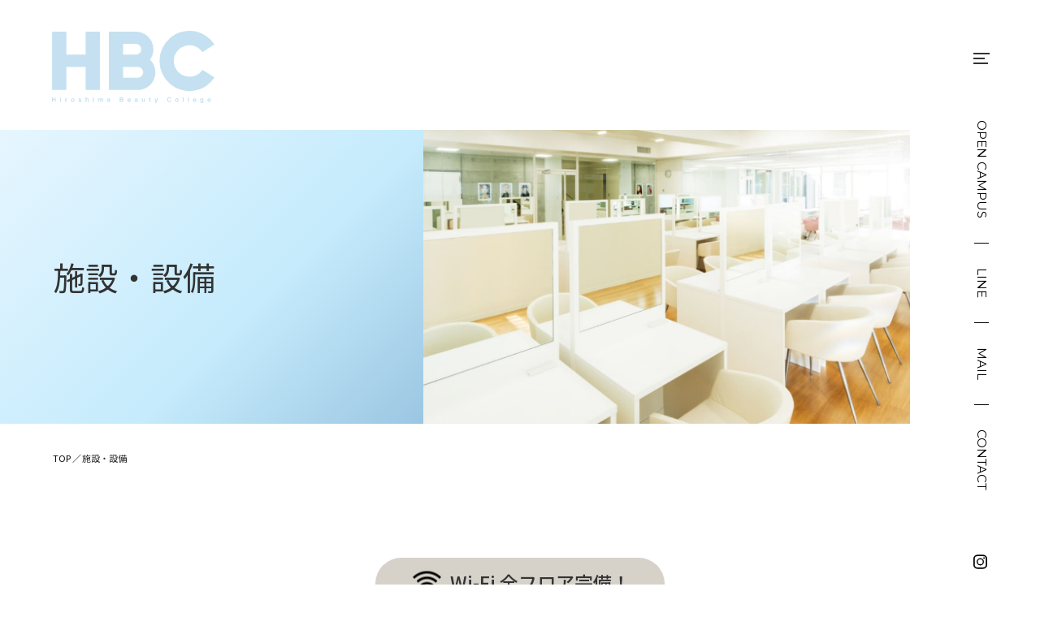

--- FILE ---
content_type: text/html; charset=UTF-8
request_url: https://www.biyo.ac.jp/campuslife/facility.php
body_size: 24759
content:
<!DOCTYPE html>
<html>
<head>
<meta charset="utf-8">
<title>施設・設備｜広島美容専門学校</title>
<meta name="description" content="">
<meta name="keywords" content="">
<!-- SP時の確認用 -->
<meta name="viewport" content="width=device-width, initial-scale=1.0">
<link href="https://fonts.googleapis.com/css2?family=Oswald:wght@200;400;600&display=swap" rel="stylesheet">
<link href="https://fonts.googleapis.com/css?family=Lato:400,700&display=swap" rel="stylesheet"> 
<script src="https://code.jquery.com/jquery-1.12.4.min.js" <link href="https://fonts.googleapis.com/css?family=Noto+Serif+JP&family=Noto+Serif:ital,wght@0,100..900;1,100..900&family=Outfit&display=swap" rel="stylesheet">
<link href="https://fonts.googleapis.com/css2?family=Montserrat:ital,wght@0,100..900;1,100..900&display=swap" rel="stylesheet">
integrity="sha256-ZosEbRLbNQzLpnKIkEdrPv7lOy9C27hHQ+Xp8a4MxAQ=" crossorigin="anonymous"></script>
<script type="text/javascript" src="/js/jquery-ui.min.js"></script>
<script src="/js/jquery.scrollme.min.js"></script>
<script src="/js/jquery.nicescroll.min.js"></script>
<script src="/js/jquery.simpler-sidebar.min.js"></script>
<script src="/js/iscroll.js"></script>
<link type="text/css" rel="stylesheet" href="/css/mmenu.css" />
<!--<script type="text/javascript" src="/js/mmenu.js"></script>-->
<script type='text/javascript' src='/js/midnight.jquery.min.js?ver=5.4.1'></script>
<!--[if lt IE 9]>
<script src="/js/html5shiv.min.js"></script>
<script src="/js/respond.min.js"></script>
<![endif]-->
<script src="/js/share_top.js"></script>
<link rel="stylesheet" type="text/css" href="/css/share_top.css">

<!-----テスト環境用タグマネ----->
<!-- Google Tag Manager -->
<script>(function(w,d,s,l,i){w[l]=w[l]||[];w[l].push({'gtm.start':
new Date().getTime(),event:'gtm.js'});var f=d.getElementsByTagName(s)[0],
j=d.createElement(s),dl=l!='dataLayer'?'&l='+l:'';j.async=true;j.src=
'https://www.googletagmanager.com/gtm.js?id='+i+dl;f.parentNode.insertBefore(j,f);
})(window,document,'script','dataLayer','GTM-M3J66LS');</script>
<!-- End Google Tag Manager -->

<!-- Global site tag (gtag.js) - Google Ads: 721311644 -->
<script async src="https://www.googletagmanager.com/gtag/js?id=AW-721311644"></script>
<script>
  window.dataLayer = window.dataLayer || [];
  function gtag(){dataLayer.push(arguments);}
  gtag('js', new Date());

  gtag('config', 'AW-721311644');
</script>

<!-- Google tag (gtag.js) -->
<script async src="https://www.googletagmanager.com/gtag/js?id=G-KXZSCKM7ZZ"></script>
<script>
window.dataLayer = window.dataLayer || [];
function gtag(){dataLayer.push(arguments);}
gtag('js', new Date());

gtag('config', 'G-KXZSCKM7ZZ');
</script>

<!-- Global site tag (gtag.js) - Google Analytics -->
<script async src="https://www.googletagmanager.com/gtag/js?id=UA-15581404-1"></script>
<script>
  window.dataLayer = window.dataLayer || [];
  function gtag(){dataLayer.push(arguments);}
  gtag('js', new Date());

  gtag('config', 'UA-15581404-1');
</script>

<!-- Global site tag (gtag.js) - Google Analytics -->
<script async src="https://www.googletagmanager.com/gtag/js?id=UA-154664790-1"></script>
<script>
  window.dataLayer = window.dataLayer || [];
  function gtag(){dataLayer.push(arguments);}
  gtag('js', new Date());

  gtag('config', 'UA-154664790-1');
</script>
<link rel="stylesheet" type="text/css" href="/campuslife/corner.css">
</head>
<body class="drawer drawer--top facility">
<div class="body">
	<!--テスト環境用タグマネ--->
<!-- Google Tag Manager (noscript) -->
<noscript><iframe src="https://www.googletagmanager.com/ns.html?id=GTM-M3J66LS"
height="0" width="0" style="display:none;visibility:hidden"></iframe></noscript>
<!-- End Google Tag Manager (noscript) -->

	<section class="logoWrapper">
		<h1><a href="/"><img src="/images/top/logo.svg" width="" alt="HBC 広島美容専門学校" /></a></h1>
	</section>

	<section class="mainWrapper">
		<div class="ttl_area">
		</div>
		<div class="mv_area">
			<picture>
				<source srcset="/campuslife/images/facility/main_sp.jpg" media="(max-width: 768px)">
				<img src="/campuslife/images/facility/main.jpg" alt="">
			</picture>
		</div>
		<div class="ttl_txt">
			<h2>
				<span>施設・設備</span>
			</h2>
		</div>
	</section>
	<section class="pankzWrapper">
		<a href="/">TOP</a>
		<span>施設・設備</span>
	</section>

	<div class="bodyWrapper">
		<section class="facilityWrapper">
			<div class="wifi-box">
				<p>Wi-Fi 全フロア完備！</p>
			</div>

			<div class="pickup">
				<h3 class="title">PICK UP</h3>
				<div class="contBlock flexBox02 new">
					<div class="pBox">
						<div class="youtube">
							<iframe width="597" height="418" src="https://www.youtube.com/embed/FHegKNzrRV4?mute=1" title="YouTube video player" frameborder="0" allow="accelerometer; autoplay; clipboard-write; encrypted-media; gyroscope; picture-in-picture" allowfullscreen></iframe>
						</div>
					</div>
					<div class="tBox">
						<p class="label sp">＼GRAND NEW OPEN／</p>
						<div class="tBox_ttl"><h3 class="txt_line">学生専用駐車場完備！</h3></div>
						<p>広島市内の専門学校で唯一、「学生専用駐車場」を完備しています。<br>
						収容台数は16台で、一台一台のスペースもゆったりしているので駐車も楽々！<br>
						さらに月額4,500円と安く、キャンパスからも徒歩1分の近さです。</p>
					</div>
				</div>
			</div>

			<div class="pickup">
				<h3 class="title">PICK UP</h3>
				<div class="contBlock flexBox01 new">
					<div class="pBox" style="background-image:url(/campuslife/images/facility/img_maxvalu.jpg);"></div>
					<div class="tBox">
						<div class="tBox_ttl">
							<ul>
								<li>
									<h3 class="txt_line">マックスバリュ 千田店</h3>
								</li>
								<li>
									<h3 class="txt_line">広島美容専門学校支店</h3>
								</li>
							</ul>
						</div>
						<p>マックスバリュ千田店とコラボし、"西日本初"の無人店舗をオープン。<br>
						営業時間は朝8:30〜17:00で、休憩時間や放課後に利用可能。取扱商品はお弁当におにぎり、菓子パン、カップ麺、飲料、菓子類、文具類など毎日数多くの品を揃えています。</p>
					</div>
				</div>
			</div>


			<div class="intro">
				<div class="two_clms">
					<div class="clm">
						<div class="pBox" style="background-image:url(/campuslife/images/facility/img_make.jpg);"></div>
						<div class="tBox">
							<h3 class="txt_line">メイク実習室</h3>
							<p>メイクの発色が確認しやすい白を基調とした開放感のある実習室。セルフメイクだけでなく、技術者とお客様役がペアで行う「相モデル」実習にも対応しています。</p>
						</div>
					</div>
	
					<div class="clm">
						<div class="pBox" style="background-image:url(/campuslife/images/facility/img_nail.jpg);"></div>
						<div class="tBox">
							<h3 class="txt_line">ネイル実習室</h3>
							<p>技術者とお客様役が対面で座り、手元の照明やジェルネイルを硬化させるライトを設置して、ネイルサロンを想定とした設備で実践的に技術を学びます。</p>
						</div>
					</div>
				</div>
	
				<div class="two_clms">
					<div class="clm">
						<div class="pBox" style="background-image:url(/campuslife/images/facility/img_lobby.jpg);"></div>
						<div class="tBox">
							<h3 class="txt_line">ラウンジ</h3>
							<p>誰でも自由に利用OK!休憩やランチタイムのほか、作品展示もあるので年間通していろんな発見がある広々とした共有スペース。</p>
							</div>
					</div>
	
					<div class="clm">
						<div class="pBox" style="background-image:url(/campuslife/images/facility/img_hole.jpg);"></div>
						<div class="tBox">
							<h3 class="txt_line">ホール</h3>
							<p>400名収容（ウォーキングステージ設置時250〜300名収容）の大ホール。学校祭やコンクール、オープンキャンパスでのヘアメイクショーなど、盛りだくさんのイベントメイン会場です。</p>
							</div>
					</div>
				</div>
	
				<div class="two_clms">
					<div class="clm">
						<div class="pBox" style="background-image:url(/campuslife/images/facility/img_shampoo.jpg);"></div>
						<div class="tBox">
							<h3 class="txt_line">バックシャンプー実習室</h3>
							<p>明るいシャンプー実習室。23台のシャンプーボウルでバックシャンプーとヘッドスパを相モデルで学びます。</p>
							</div>
					</div>
	
					<div class="clm">
						<div class="pBox" style="background-image:url(/campuslife/images/facility/img_est.jpg);"></div>
						<div class="tBox">
							<h3 class="txt_line">エステルーム</h3>
							<p>エステサロンと同等の機器が揃うエステルーム。第一線のプロとして通用する技術を身につけることができます。</p>
							</div>
					</div>
				</div>
	
				<div class="two_clms">
					<div class="clm">
						<div class="pBox" style="background-image:url(/campuslife/images/facility/img_training.jpg);"></div>
						<div class="tBox">
							<h3 class="txt_line">美容実習室</h3>
							<p>大きな鏡を備えた美容実習室。サロンにお客様を招き入れる感覚でヘア＆メイクアップのテクニックが上達します。</p>
							</div>
					</div>
	
					<div class="clm">
						<div class="pBox" style="background-image:url(/campuslife/images/facility/img_japaneseroom.jpg);"></div>
						<div class="tBox">
							<h3 class="txt_line">和室（着付け教室）</h3>
							<p>和装着付けや、ドレスコーディネート、ブライダルコーディネートなどの技術を身につけます。</p>
							</div>
					</div>
				</div>
	
				<div class="two_clms">
					<div class="clm">
						<div class="pBox" style="background-image:url(/campuslife/images/facility/img_dressroom.jpg);"></div>
						<div class="tBox">
							<h3 class="txt_line">ドレスルーム</h3>
							<p>50着以上のドレスを常備しており、プロのヘアメイクアーティストさながらの実習を行います。<br>また、オープンキャンパスではドレスフィッティングに加えて、ブライダルメイクやヘアアレンジを行う体験授業を行います。</p>
							</div>
					</div>
	
					<div class="clm">
						<div class="pBox" style="background-image:url(/campuslife/images/facility/img_studio.jpg);"></div>
						<div class="tBox">
							<h3 class="txt_line">撮影スタジオ</h3>
							<p>作品やモデル撮影をするスタジオもあります。各種フォトコンペティションへの応募作品などをここで撮影します。</p>
							</div>
					</div>
				</div>
	
				<div class="two_clms">
					<div class="clm">
						<div class="pBox" style="background-image:url(/campuslife/images/facility/img_computer.jpg);"></div>
						<div class="tBox">
							<h3 class="txt_line">コンピュータ実習室</h3>
							<p>写真の加工や作品のアイデア探し、また就職活動時など自由に利用することができます。</p>
							</div>
					</div>
	
					<div class="clm">
						<div class="pBox" style="background-image:url(/campuslife/images/facility/img_archive.jpg);"></div>
						<div class="tBox">
							<h3 class="txt_line">HBCアーカイブ</h3>
							<p>学内・学外コンクール作品を360°回転&ズームができる機能や各イベントのライブ配信映像、国家試験課題の技術動画に先輩たちの就職受験報告書など、学内のネットワーク環境で広島美容の学生だけを支援するために作られたコンテンツです。</p>
							</div>
					</div>
				</div>
			</div>
		</section>


		<section class="admissionNav">
		<div class="inner flexBox">
		<a class="btn" href="/course/">
				<p class="text">学科・コース</p>
				<span class="morearrow"></span>
			</a>
			<a class="btn" href="/quality/licence.php">
				<p class="text">資格</p>
				<span class="morearrow"></span>
			</a>
			<a class="btn" href="/quality/event.php">
				<p class="text">イベント</p>
				<span class="morearrow"></span>
			</a>
			<a class="btn" href="/admission/tuition.php">
				<p class="text">学費について</p>
				<span class="morearrow"></span>
			</a>
			<a class="btn" href="/admission/support.php">
				<p class="text">学費サポート</p>
				<span class="morearrow"></span>
			</a>
			<a class="btn" href="/admission/information.php">
				<p class="text">入学のご案内</p>
				<span class="morearrow"></span>
			</a>
		</div>
	</section>


	</div>




	<!--footer-->
	<footer class="footer" data-midnight="black">
		<div class="wrapper">
			<div class="footer-contents">
				<div class="leftBox">
					<div class="school-info">
						<h1>
							<p>学校法人 上野学園</p>
							<a href="/"><img src="/images/nav/logo_w_top.png" width="220" alt="HBC 広島美容専門学校" /></a>
						</h1>
						<div class="addBox">
							〒730-0052 広島市中区千田町3-15-1
						</div>
						<div class="tel">
							Tel.<a href="tel:0822401185">082-240-1185</a>
						</div>
					</div>


					<div class="footer-menu">
						<ul>
							<li><a href="/">トップページ</a></li>
              <li><a href="/quality/">広島美容の強み</a></li>
              <li><a href="/course/">学科・コース</a></li>
              <li><a href="/admission/">入学ガイド</a></li>
							<li><a href="/campuslife/dormitory.php">寮・マンション</a></li>
							<li><a href="/hbc_blog/">ニュース</a></li>
						</ul>

						<ul>
							<li class="external-link"><a href="https://www.ucs-hiroshima.ac.jp/" target="_blank"><span class="blank">学校法人 上野学園</span></a></li>
							<li><a href="/graduate/">卒業生の皆様へ</a></li>
							<li class="external-link"><a href="https://ucsjp.jp/biyo/login" target="_blank"><span class="blank">保護者・学生専用ポータルサイト</span></a></li>
							<li><a href="/policy/">個人情報保護方針</a></li>
							<li class="external-link"><a href="https://www.ucs-hiroshima.ac.jp/ucs/joho.htm" target="_blank"><span class="blank">学校情報公開</span></a></li>
							<li class="external-link"><a href="https://www.ucs-hiroshima.ac.jp/saiyou/index.htm" target="_blank"><span class="blank">教職員採用情報</span></a></li>
						</ul>

					</div>

				</div>



				<div class="rightBox">
          <div class="btn">
            <ul>
              <li class="access">
                <a href="/access/"><em>ACCESS</em></a>
              </li>
              <li class="shiryo">
                <a href="https://lin.ee/d1o9UGK" target="_blank"><em>LINE</em>で資料請求</a>
              </li>
              <li class="mail">
                  <a href="/form/request/"><em>LINE</em>以外で資料請求</a>
                </li>
              <li class="contact">
                <a href="/form/inquiry/"><em>CONTACT</em></a>
              </li>
            </ul>
          </div>
					<h2>
						OPEN CAMPUS
					</h2>
					<ul class="openCampus">
						<li class="real">
							<img src="/images/share/img_oc_real_top.jpg">
							<a href="/opencampus/real/">
								REAL
							</a>
						</li>
						<li class="online">
							<img src="/images/share/img_oc_online_top.jpg">
							<a href="/opencampus/movie/">
								WEB
							</a>
						</li>
					</ul>

				</div>

			</div>

		</div>
	</footer>
	<div class="copyWrapper">
		Copyright&copy;<script>myDate = new Date(); myYear = myDate.getFullYear ();document.write(myYear);</script> 広島美容専門学校 All Rights Reserved.
	</div>
	<!--PC用左固定ボタン------------------------------------------------------------------------>
	<!--PC用バーガー-->
	<section id="sidebar-main-trigger" class="burger rollOver02" style="opacity: 1;" href="#menu">
		<p class="menu-trigger">
			<span class="ttl"></span><span class="ttl"></span><span class="ttl"></span>
		</p>
		<p class="ttl"></p>
	</section>
	<!--PC用右SNSボタン-->
	<section class="rightNav">
		<div class="right-wrap">
			<ul class="right-link">
				<li class="right-link-item"><a href="/opencampus/real/">OPEN CAMPUS</a></li>
				<li class="right-link-item"><a href="https://lin.ee/d1o9UGK" target="_blank">LINE</a></li>
				<li class="right-link-item"><a href="/form/request/">MAIL</a></li>
				<li class="right-link-item"><a href="/form/inquiry/">CONTACT</a></li>
			</ul>
			<div class="sns-area">
				<div class="insta sns-item">
					<a href="https://www.instagram.com/HIROSHIMA.BEAUTY.COLLEGE/" target="_blank"><!-- <img src="/images/nav/icon_insta_right.svg" alt="instagram"> -->
            <svg id="icon_insta" xmlns="http://www.w3.org/2000/svg" width="20" height="20" viewBox="0 0 20 17.289">
            <path id="パス_4" data-name="パス 4" class="icon_insta" d="M16.395,0H9.167A4.886,4.886,0,0,0,4.281,4.886V12.4a4.886,4.886,0,0,0,4.886,4.886h7.228A4.886,4.886,0,0,0,21.281,12.4V4.886A4.886,4.886,0,0,0,16.395,0ZM6.016,4.886A3.155,3.155,0,0,1,9.167,1.735h7.228a3.155,3.155,0,0,1,3.151,3.151V12.4a3.155,3.155,0,0,1-3.151,3.151H9.167A3.155,3.155,0,0,1,6.016,12.4Z" transform="translate(-4.281)"></path>
            <path id="パス_5" data-name="パス 5" class="icon_insta" d="M128.6,133.05a4.452,4.452,0,1,0-4.452-4.452A4.457,4.457,0,0,0,128.6,133.05Zm0-7.517a3.065,3.065,0,1,1-3.065,3.065A3.068,3.068,0,0,1,128.6,125.533Z" transform="translate(-120.101 -119.953)"></path>
            <ellipse id="楕円形_2" data-name="楕円形 2" class="icon_insta" cx="0.997" cy="0.998" rx="0.997" ry="0.998" transform="translate(12.085 3.065)"></ellipse>
            </svg>
          </a>
				</div>
				<div class="youtube sns-item">
					<a href="https://www.youtube.com/channel/UCpaSQwBWWx5Svt-3-j4JEMg" target="_blank"><svg xmlns="http://www.w3.org/2000/svg" width="20" height="18" viewBox="0 0 20 14.344">
            <g pointer-events="bounding-box">
          <path id="icon_youtube" class="icon_youtube" d="M-68.727,299.171H-79.554a3.086,3.086,0,0,0-3.087,3.086v8.173a3.086,3.086,0,0,0,3.087,3.085h10.828a3.085,3.085,0,0,0,3.086-3.085v-8.173A3.085,3.085,0,0,0-68.727,299.171Zm-2.3,7.7-5.607,3.237a.618.618,0,0,1-.307.082.618.618,0,0,1-.307-.082.617.617,0,0,1-.308-.532v-6.474a.618.618,0,0,1,.308-.533.615.615,0,0,1,.614,0l5.607,3.237a.613.613,0,0,1,.307.532A.614.614,0,0,1-71.03,306.875Z" transform="translate(82.641 -299.171)"></path>
          </g>
          </svg></a>
				</div>
				<div class="tiktok sns-item">
					<a href="https://www.tiktok.com/@hiroshimabiyo" target="_blank"><svg id="グループ_3390" data-name="グループ 3390" xmlns="http://www.w3.org/2000/svg" xmlns:xlink="http://www.w3.org/1999/xlink" width="16.092" height="18.567" viewBox="0 0 16.092 18.567">
            <g id="グループ_3390-2" data-name="グループ 3390" clip-path="url(#clip-path)" pointer-events="bounding-box">
              <path id="パス_1069" class="icon_tiktok" data-name="パス 1069" d="M14.088,3.971q-.188-.1-.366-.213a5.14,5.14,0,0,1-.939-.8A4.428,4.428,0,0,1,11.726.778h0A2.683,2.683,0,0,1,11.688,0H8.5V12.33c0,.166,0,.329-.007.491,0,.02,0,.039,0,.06a.133.133,0,0,1,0,.028v.007a2.707,2.707,0,0,1-1.362,2.149,2.658,2.658,0,0,1-1.319.348,2.707,2.707,0,0,1,0-5.415,2.664,2.664,0,0,1,.828.131l0-3.247A5.923,5.923,0,0,0,2.073,8.217,6.257,6.257,0,0,0,.708,9.9,5.837,5.837,0,0,0,0,12.579,6.322,6.322,0,0,0,.346,14.7V14.7a6.233,6.233,0,0,0,.866,1.579,6.48,6.48,0,0,0,1.381,1.3v-.008l.008.008a5.968,5.968,0,0,0,3.255.98,5.765,5.765,0,0,0,2.416-.534,6.064,6.064,0,0,0,1.962-1.474A6.13,6.13,0,0,0,11.3,14.78a6.65,6.65,0,0,0,.385-2.032V6.207c.039.023.554.364.554.364a7.375,7.375,0,0,0,1.9.786,10.952,10.952,0,0,0,1.95.267V4.458a4.135,4.135,0,0,1-2-.488" transform="translate(0)"/>
            </g>
          </svg>
          </a>
				</div>
			</div>
		</div>
	</section>

	<!--ナビ------------------------------------------------------------------------>
	<nav class="sidebar" id="sidebar-main">
		<div class="wrapper">
			<div class="logo">
				<a href="/">
					<img src="/images/nav/logo_menu_top.png" alt="HBC 広島美容専門学校" />
				</a>
			</div>

      <div class="btn-area pc">
        <ul>
          <li class="access">
            <a href="/access/"><em>ACCESS</em></a>
          </li>
          <li class="oc">
            <a href="/opencampus/real/"><em>OPEN CAMPUS</em></a>
          </li>
          <li class="shiryo">
            <a href="https://lin.ee/d1o9UGK" target="_blank"><em>LINE</em>で資料請求</a>
          </li>
          <li class="mail">
            <a href="/form/request/"><em>MAIL</em>で資料請求</a>
          </li>
          <li class="contact">
            <a href="/form/inquiry/"><em>CONTACT</em></a>
          </li>
        </ul>
      </div>

			<div class="header-nav-contents">
				<div class="leftBox">
          <div class="navi sp">
            <ul>
              <li class="oc">
                <a href="/opencampus/real/">OPEN CAMPUS</a>
              </li>
              <li class="shiryo">
                <a href="https://lin.ee/d1o9UGK" target="_blank">LINE</a>
              </li>
              <li class="mail">
                <a href="/form/request/">MAIL</a>
              </li>
              <li class="contact">
                <a href="/form/inquiry/">CONTACT</a>
              </li>
            </ul>
          </div>
					<ul>
						<li><a href="/">トップページ</a></li>
						<li><a href="/quality/">広島美容の強み</a></li>
						<li><a href="/course/">学科・コース</a></li>
						<li><a href="/admission/">入学ガイド</a></li>
						<li><a href="/campuslife/dormitory.php">寮・マンション</a></li>
            <li><a href="/hbc_blog/">ニュース</a></li>
					</ul>

					<ul>
						<li class="external-link"><a href="https://www.ucs-hiroshima.ac.jp/" target="_blank"><span>学校法人 上野学園</span></a></li>
						<li><a href="/graduate/">卒業生の皆様へ</a></li>
						<li class="external-link"><a href="https://ucsjp.jp/biyo/login" target="_blank"><span>保護者・学生専用ポータルサイト</span></a></li>
						<li><a href="/policy/">個人情報保護方針</a></li>
						<li class="external-link"><a href="https://www.ucs-hiroshima.ac.jp/ucs/joho.htm" target="_blank"><span>学校情報公開</span></a></li>
						<li class="external-link"><a href="https://www.ucs-hiroshima.ac.jp/saiyou/index.htm" target="_blank"><span>教職員採用情報</span></a></li>
					</ul>

				</div>
				<div class="rightBox">
          <div class="top-keyword pc">
            <h2>TOP  KEYWORD</h2>
            <ul>
              <li><a href="https://stylist-info.net/btschool/rate.php/bi/sum" target="_blank">#国家試験合格率</a></li>
              <li><a href="/admission/support.php#scholarship">#特待生制度</a></li>
              <li><a href="/quality/support.php">#就職</a></li>
            </ul>
          </div>
					<div class="school-contents">
						<div class="school-info">
							<h1>
								<p>学校法人 上野学園</p>
								<a href="/" class=""><img src="/images/nav/logo_w_top.png" alt="HBC 広島美容専門学校" /></a>
							</h1>
							<div class="addBox">
								〒730-0052 広島市中区千田町3-15-1
							</div>
              <div class="tel sp">
                Tel.<a href="tel:0822401185">082-240-1185</a>
              </div>

						</div>

            <div class="sns">
              <ul>
                <li>
                  <a href="https://lin.ee/d1o9UGK" target="_blank"><img src="/images/nav/icon_line_w.png" alt="line(ライン)" /></a>
                </li>
                <li>
                  <a href="https://www.youtube.com/channel/UCpaSQwBWWx5Svt-3-j4JEMg" target="_blank"><img src="/images/nav/icon_tube_w.png" alt="YouTube（ユーチューブ）" /></a>
                </li>
                <li>
                  <a href="https://www.instagram.com/HIROSHIMA.BEAUTY.COLLEGE/" target="_blank"><img src="/images/nav/icon_insta.png" alt="Instagram（インスタグラム）" /></a>
                </li>
                <li>
                  <a href="https://www.tiktok.com/@hiroshimabiyo" target="_blank"><img src="/images/nav/icon_tiktok.png" alt="tiktok" /></a>
                </li>
              </ul>
              <div class="tel pc">
                Tel.<a href="tel:0822401185">082-240-1185</a>
              </div>
            </div>
					</div>
				</div>

			</div>

		</div>
	</nav>
</div><!--body-->

</body>
</html>


--- FILE ---
content_type: text/css
request_url: https://www.biyo.ac.jp/css/mmenu.css
body_size: 58143
content:
/*!
 * mmenu.js
 * mmenujs.com
 *
 * Copyright (c) Fred Heusschen
 * frebsite.nl
 *
 * License: CC-BY-NC-4.0
 * http://creativecommons.org/licenses/by-nc/4.0/
 */
 :root {
    --mm-line-height: 20px;
    --mm-listitem-size: 44px;
    --mm-navbar-size: 44px;
    --mm-offset-top: 0;
    --mm-offset-right: 0;
    --mm-offset-bottom: 0;
    --mm-offset-left: 0;
    --mm-color-border: rgba(0,0,0,0.1);
    --mm-color-button: rgba(0,0,0,0.3);
    --mm-color-text: rgba(0,0,0,0.75);
    --mm-color-text-dimmed: rgba(0,0,0,0.3);
    --mm-color-background: #f3f3f3;
    --mm-color-background-highlight: rgba(0,0,0,0.05);
    --mm-color-background-emphasis: rgba(255,255,255,0.4);
    --mm-shadow: 0 0 10px rgba(0,0,0,0.3);
  }
  .mm-hidden {
    display: none !important;
  }
  .mm-wrapper {
    overflow-x: hidden;
    position: relative;
  }
  .mm-menu {
    top: 0;
    right: 0;
    bottom: 0;
    left: 0;
    background: #f3f3f3;
    border-color: rgba(0,0,0,0.1);
    color: rgba(0,0,0,0.75);
    line-height: 20px;
    display: -webkit-box;
    display: -ms-flexbox;
    display: flex;
    -webkit-box-orient: vertical;
    -webkit-box-direction: normal;
    -ms-flex-direction: column;
    flex-direction: column;
    padding: 0;
    margin: 0;
    -webkit-box-sizing: border-box;
    box-sizing: border-box;
    position: absolute;
    top: var(--mm-offset-top);
    right: var(--mm-offset-right);
    bottom: var(--mm-offset-bottom);
    left: var(--mm-offset-left);
    z-index: 0;
    -ms-scroll-chaining: chained;
    overscroll-behavior: auto;
    background: var(--mm-color-background);
    border-color: var(--mm-color-border);
    color: var(--mm-color-text);
    line-height: var(--mm-line-height);
    -webkit-tap-highlight-color: var(--mm-color-background-emphasis);
    -webkit-font-smoothing: antialiased;
    -moz-osx-font-smoothing: grayscale;
  }
  .mm-menu a,
  .mm-menu a:active,
  .mm-menu a:hover,
  .mm-menu a:link,
  .mm-menu a:visited {
    text-decoration: none;
    color: inherit;
  }
  [dir=rtl] .mm-menu {
    direction: rtl;
  }
  .mm-panel {
    background: #f3f3f3;
    border-color: rgba(0,0,0,0.1);
    color: rgba(0,0,0,0.75);
    z-index: 0;
    -webkit-box-sizing: border-box;
    box-sizing: border-box;
    width: 100%;
    -webkit-overflow-scrolling: touch;
    overflow: hidden;
    overflow-y: auto;
    color: var(--mm-color-text);
    border-color: var(--mm-color-border);
    background: var(--mm-color-background);
    -webkit-transform: translate3d(100%,0,0);
    transform: translate3d(100%,0,0);
    -webkit-transition: -webkit-transform 0.4s ease;
    transition: -webkit-transform 0.4s ease;
    -o-transition: transform 0.4s ease;
    transition: transform 0.4s ease;
    transition: transform 0.4s ease, -webkit-transform 0.4s ease;
  }
  .mm-panel:after {
    height: 44px;
  }
  .mm-panel:not(.mm-hidden) {
    display: block;
  }
  .mm-panel:after {
    content: '';
    display: block;
    height: var(--mm-listitem-size);
  }
  .mm-panel_opened {
    z-index: 1;
    -webkit-transform: translate3d(0,0,0);
    transform: translate3d(0,0,0);
  }
  .mm-panel_opened-parent {
    -webkit-transform: translate3d(-30%,0,0);
    transform: translate3d(-30%,0,0);
  }
  .mm-panel_highest {
    z-index: 2;
  }
  .mm-panel_noanimation {
    -webkit-transition: none !important;
    -o-transition: none !important;
    transition: none !important;
  }
  .mm-panel_noanimation.mm-panel_opened-parent {
    -webkit-transform: translate3d(0,0,0);
    transform: translate3d(0,0,0);
  }
  .mm-panels > .mm-panel {
    position: absolute;
    left: 0;
    right: 0;
    top: 0;
    bottom: 0;
  }
  .mm-panel__content {
    padding: 20px 20px 0;
  }
  .mm-panels {
    background: #f3f3f3;
    border-color: rgba(0,0,0,0.1);
    color: rgba(0,0,0,0.75);
    position: relative;
    height: 100%;
    -webkit-box-flex: 1;
    -ms-flex-positive: 1;
    flex-grow: 1;
    overflow: hidden;
    background: var(--mm-color-background);
    border-color: var(--mm-color-border);
    color: var(--mm-color-text);
  }
  [dir=rtl] .mm-panel:not(.mm-panel_opened) {
    -webkit-transform: translate3d(-100%,0,0);
    transform: translate3d(-100%,0,0);
  }
  [dir=rtl] .mm-panel.mm-panel_opened-parent {
    -webkit-transform: translate3d(30%,0,0);
    transform: translate3d(30%,0,0);
  }
  .mm-listitem_vertical > .mm-panel {
    display: none;
    width: 100%;
    padding: 10px 0 10px 10px;
    -webkit-transform: none !important;
    -ms-transform: none !important;
    transform: none !important;
  }
  .mm-listitem_vertical > .mm-panel:after,
  .mm-listitem_vertical > .mm-panel:before {
    content: none;
    display: none;
  }
  .mm-listitem_opened > .mm-panel {
    display: block;
  }
  .mm-listitem_vertical > .mm-listitem__btn {
    height: 44px;
    height: var(--mm-listitem-size);
    bottom: auto;
  }
  .mm-listitem_vertical .mm-listitem:last-child:after {
    border-color: transparent;
  }
  .mm-listitem_opened > .mm-listitem__btn:after {
    -webkit-transform: rotate(225deg);
    -ms-transform: rotate(225deg);
    transform: rotate(225deg);
    right: 19px;
  }
  .mm-btn {
    -webkit-box-flex: 0;
    -ms-flex-positive: 0;
    flex-grow: 0;
    -ms-flex-negative: 0;
    flex-shrink: 0;
    position: relative;
    -webkit-box-sizing: border-box;
    box-sizing: border-box;
    width: 50px;
    padding: 0;
  }
  .mm-btn:after,
  .mm-btn:before {
    border: 2px solid rgba(0,0,0,0.3);
    border: 2px solid var(--mm-color-button);
  }
  .mm-btn_next:after,
  .mm-btn_prev:before {
    content: '';
    border-bottom: none;
    border-right: none;
    -webkit-box-sizing: content-box;
    box-sizing: content-box;
    display: block;
    width: 8px;
    height: 8px;
    margin: auto;
    position: absolute;
    top: 0;
    bottom: 0;
  }
  .mm-btn_prev:before {
    -webkit-transform: rotate(-45deg);
    -ms-transform: rotate(-45deg);
    transform: rotate(-45deg);
    left: 23px;
    right: auto;
  }
  .mm-btn_next:after {
    -webkit-transform: rotate(135deg);
    -ms-transform: rotate(135deg);
    transform: rotate(135deg);
    right: 23px;
    left: auto;
  }
  .mm-btn_close:after,
  .mm-btn_close:before {
    content: '';
    -webkit-box-sizing: content-box;
    box-sizing: content-box;
    display: block;
    width: 5px;
    height: 5px;
    margin: auto;
    position: absolute;
    top: 0;
    bottom: 0;
    -webkit-transform: rotate(-45deg);
    -ms-transform: rotate(-45deg);
    transform: rotate(-45deg);
  }
  .mm-btn_close:before {
    border-right: none;
    border-bottom: none;
    right: 18px;
  }
  .mm-btn_close:after {
    border-left: none;
    border-top: none;
    right: 25px;
  }
  [dir=rtl] .mm-btn_next:after {
    -webkit-transform: rotate(-45deg);
    -ms-transform: rotate(-45deg);
    transform: rotate(-45deg);
    left: 23px;
    right: auto;
  }
  [dir=rtl] .mm-btn_prev:before {
    -webkit-transform: rotate(135deg);
    -ms-transform: rotate(135deg);
    transform: rotate(135deg);
    right: 23px;
    left: auto;
  }
  [dir=rtl] .mm-btn_close:after,
  [dir=rtl] .mm-btn_close:before {
    right: auto;
  }
  [dir=rtl] .mm-btn_close:before {
    left: 25px;
  }
  [dir=rtl] .mm-btn_close:after {
    left: 18px;
  }
  .mm-navbar {
    min-height: 44px;
    border-bottom: 1px solid rgba(0,0,0,0.1);
    background: #f3f3f3;
    color: rgba(0,0,0,0.3);
    display: -webkit-box;
    display: -ms-flexbox;
    display: flex;
    min-height: var(--mm-navbar-size);
    border-bottom: 1px solid var(--mm-color-border);
    background: var(--mm-color-background);
    color: var(--mm-color-text-dimmed);
    text-align: center;
    opacity: 1;
    -webkit-transition: opacity 0.4s ease;
    -o-transition: opacity 0.4s ease;
    transition: opacity 0.4s ease;
  }
  .mm-navbar > * {
    min-height: 44px;
  }
  .mm-navbar > * {
    -webkit-box-flex: 1;
    -ms-flex-positive: 1;
    flex-grow: 1;
    display: -webkit-box;
    display: -ms-flexbox;
    display: flex;
    -webkit-box-align: center;
    -ms-flex-align: center;
    align-items: center;
    -webkit-box-pack: center;
    -ms-flex-pack: center;
    justify-content: center;
    -webkit-box-sizing: border-box;
    box-sizing: border-box;
  }
  .mm-navbar__btn {
    -webkit-box-flex: 0;
    -ms-flex-positive: 0;
    flex-grow: 0;
  }
  .mm-navbar__title {
    -webkit-box-flex: 1;
    -ms-flex: 1 1 50%;
    flex: 1 1 50%;
    display: -webkit-box;
    display: -ms-flexbox;
    display: flex;
    padding-left: 20px;
    padding-right: 20px;
    overflow: hidden;
  }
  .mm-navbar__title:not(:last-child) {
    padding-right: 0;
  }
  .mm-navbar__title > span {
    -o-text-overflow: ellipsis;
    text-overflow: ellipsis;
    white-space: nowrap;
    overflow: hidden;
  }
  .mm-navbar__btn:not(.mm-hidden) + .mm-navbar__title {
    padding-left: 0;
  }
  .mm-navbar__btn:not(.mm-hidden) + .mm-navbar__title:last-child {
    padding-right: 50px;
  }
  [dir=rtl] .mm-navbar {
    -webkit-box-orient: horizontal;
    -webkit-box-direction: reverse;
    -ms-flex-direction: row-reverse;
    flex-direction: row-reverse;
  }
  .mm-listview {
    list-style: none;
    display: block;
    padding: 0;
    margin: 0;
  }
  .mm-listitem {
    color: rgba(0,0,0,0.75);
    border-color: rgba(0,0,0,0.1);
    color: var(--mm-color-text);
    border-color: var(--mm-color-border);
    list-style: none;
    display: block;
    padding: 0;
    margin: 0;
    position: relative;
    display: -webkit-box;
    display: -ms-flexbox;
    display: flex;
    -ms-flex-wrap: wrap;
    flex-wrap: wrap;
  }
  .mm-listitem:after {
    content: '';
    border-color: inherit;
    border-bottom-width: 1px;
    border-bottom-style: solid;
    display: block;
    position: absolute;
    left: 20px;
    right: 0;
    bottom: 0;
  }
  .mm-listitem a,
  .mm-listitem a:hover {
    text-decoration: none;
  }
  .mm-listitem__btn,
  .mm-listitem__text {
    padding: 12px;
    display: block;
    padding: calc(var(--mm-listitem-size) - var(--mm-line-height)/ 2);
    padding-left: 0;
    padding-right: 0;
    color: inherit;
  }
  .mm-listitem__text {
    -o-text-overflow: ellipsis;
    text-overflow: ellipsis;
    white-space: nowrap;
    overflow: hidden;
    padding-left: 20px;
    padding-right: 10px;
    -webkit-box-flex: 1;
    -ms-flex-positive: 1;
    flex-grow: 1;
    -ms-flex-preferred-size: 10%;
    flex-basis: 10%;
  }
  .mm-listitem__btn {
    background: rgba(3,2,1,0);
    border-color: inherit;
    width: auto;
    padding-right: 50px;
    position: relative;
  }
  .mm-listitem__btn:not(.mm-listitem__text) {
    border-left-width: 1px;
    border-left-style: solid;
  }
  .mm-listitem_selected > .mm-listitem__text {
    background: rgba(255,255,255,0.4);
    background: var(--mm-color-background-emphasis);
  }
  .mm-listitem_opened > .mm-listitem__btn,
  .mm-listitem_opened > .mm-panel {
    background: rgba(0,0,0,0.05);
    background: var(--mm-color-background-highlight);
  }
  [dir=rtl] .mm-listitem:after {
    left: 0;
    right: 20px;
  }
  [dir=rtl] .mm-listitem__text {
    padding-left: 10px;
    padding-right: 20px;
  }
  [dir=rtl] .mm-listitem__btn {
    padding-left: 50px;
    border-left-width: 0;
    border-left-style: none;
  }
  [dir=rtl] .mm-listitem__btn:not(.mm-listitem__text) {
    padding-right: 0;
    border-right-width: 1px;
    border-right-style: solid;
  }
  .mm-page {
    -webkit-box-sizing: border-box;
    box-sizing: border-box;
    position: relative;
  }
  .mm-slideout {
    -webkit-transition: -webkit-transform 0.4s ease;
    transition: -webkit-transform 0.4s ease;
    -o-transition: transform 0.4s ease;
    transition: transform 0.4s ease;
    transition: transform 0.4s ease, -webkit-transform 0.4s ease;
    z-index: 1;
  }
  .mm-wrapper_opened {
    overflow-x: hidden;
    position: relative;
  }
  .mm-wrapper_opened .mm-page {
    min-height: 100vh;
  }
  .mm-wrapper_background .mm-page {
    background: inherit;
  }
  .mm-menu_offcanvas {
    position: fixed;
    right: auto;
    z-index: 0;
  }
  .mm-menu_offcanvas:not(.mm-menu_opened) {
    display: none;
  }
  .mm-menu_offcanvas {
    width: 100%;
    min-width: 240px;
    max-width: 440px;
  }
  .mm-wrapper_opening .mm-menu_offcanvas.mm-menu_opened ~ .mm-slideout {
    -webkit-transform: translate3d(80vw,0,0);
    transform: translate3d(80vw,0,0);
  }
  @media all and (max-width: 300px) {
    .mm-wrapper_opening .mm-menu_offcanvas.mm-menu_opened ~ .mm-slideout {
      -webkit-transform: translate3d(240px,0,0);
      transform: translate3d(240px,0,0);
    }
  }
  @media all and (min-width: 550px) {
    .mm-wrapper_opening .mm-menu_offcanvas.mm-menu_opened ~ .mm-slideout {
      -webkit-transform: translate3d(440px,0,0);
      transform: translate3d(440px,0,0);
    }
  }
  .mm-wrapper__blocker {
    background: rgba(3,2,1,0);
    overflow: hidden;
    display: none;
    position: fixed;
    top: 0;
    right: 0;
    bottom: 0;
    left: 0;
    z-index: 2;
  }
  .mm-wrapper_blocking {
    overflow: hidden;
  }
  .mm-wrapper_blocking body {
    overflow: hidden;
  }
  .mm-wrapper_blocking .mm-wrapper__blocker {
    display: block;
  }
  .mm-sronly {
    border: 0 !important;
    clip: rect(1px,1px,1px,1px) !important;
    -webkit-clip-path: inset(50%) !important;
    clip-path: inset(50%) !important;
    white-space: nowrap !important;
    width: 1px !important;
    min-width: 1px !important;
    height: 1px !important;
    min-height: 1px !important;
    padding: 0 !important;
    overflow: hidden !important;
    position: absolute !important;
  }
  .mm-menu_autoheight:not(.mm-menu_offcanvas) {
    position: relative;
  }
  .mm-menu_autoheight.mm-menu_position-bottom,
  .mm-menu_autoheight.mm-menu_position-top {
    max-height: 80%;
  }
  .mm-menu_autoheight-measuring .mm-panel {
    display: block !important;
  }
  .mm-menu_autoheight-measuring .mm-panels > .mm-panel {
    bottom: auto !important;
    height: auto !important;
  }
  .mm-menu_autoheight-measuring .mm-listitem_vertical:not(.mm-listitem_opened) .mm-panel {
    display: none !important;
  }
  [class*=mm-menu_columns-] {
    -webkit-transition-property: width;
    -o-transition-property: width;
    transition-property: width;
  }
  [class*=mm-menu_columns-] .mm-panels > .mm-panel {
    right: auto;
    -webkit-transition-property: width, -webkit-transform;
    transition-property: width, -webkit-transform;
    -o-transition-property: width, transform;
    transition-property: width, transform;
    transition-property: width, transform, -webkit-transform;
  }
  [class*=mm-menu_columns-] .mm-panels > .mm-panel_opened,
  [class*=mm-menu_columns-] .mm-panels > .mm-panel_opened-parent {
    display: block !important;
  }
  [class*=mm-panel_columns-] {
    border-right: 1px solid;
    border-color: inherit;
  }
  .mm-menu_columns-1 .mm-panel_columns-0,
  .mm-menu_columns-2 .mm-panel_columns-1,
  .mm-menu_columns-3 .mm-panel_columns-2,
  .mm-menu_columns-4 .mm-panel_columns-3 {
    border-right: none;
  }
  [class*=mm-menu_columns-] .mm-panels > .mm-panel_columns-0 {
    -webkit-transform: translate3d(0,0,0);
    transform: translate3d(0,0,0);
  }
  .mm-menu_columns-0 .mm-panels > .mm-panel {
    z-index: 0;
  }
  .mm-menu_columns-0 .mm-panels > .mm-panel else {
    width: 100%;
  }
  .mm-menu_columns-0 .mm-panels > .mm-panel:not(.mm-panel_opened):not(.mm-panel_opened-parent) {
    -webkit-transform: translate3d(100%,0,0);
    transform: translate3d(100%,0,0);
  }
  .mm-menu_columns-0 {
    width: 100%;
    min-width: 240px;
    max-width: 0;
  }
  .mm-wrapper_opening .mm-menu_columns-0.mm-menu_opened ~ .mm-slideout {
    -webkit-transform: translate3d(80vw,0,0);
    transform: translate3d(80vw,0,0);
  }
  @media all and (max-width: 300px) {
    .mm-wrapper_opening .mm-menu_columns-0.mm-menu_opened ~ .mm-slideout {
      -webkit-transform: translate3d(240px,0,0);
      transform: translate3d(240px,0,0);
    }
  }
  @media all and (min-width: 0px) {
    .mm-wrapper_opening .mm-menu_columns-0.mm-menu_opened ~ .mm-slideout {
      -webkit-transform: translate3d(0,0,0);
      transform: translate3d(0,0,0);
    }
  }
  .mm-wrapper_opening .mm-menu_columns-0.mm-menu_position-right.mm-menu_opened ~ .mm-slideout {
    -webkit-transform: translate3d(-80vw,0,0);
    transform: translate3d(-80vw,0,0);
  }
  @media all and (max-width: 300px) {
    .mm-wrapper_opening .mm-menu_columns-0.mm-menu_position-right.mm-menu_opened ~ .mm-slideout {
      -webkit-transform: translate3d(-240px,0,0);
      transform: translate3d(-240px,0,0);
    }
  }
  @media all and (min-width: 0px) {
    .mm-wrapper_opening .mm-menu_columns-0.mm-menu_position-right.mm-menu_opened ~ .mm-slideout {
      -webkit-transform: translate3d(0,0,0);
      transform: translate3d(0,0,0);
    }
  }
  [class*=mm-menu_columns-] .mm-panels > .mm-panel_columns-1 {
    -webkit-transform: translate3d(100%,0,0);
    transform: translate3d(100%,0,0);
  }
  .mm-menu_columns-1 .mm-panels > .mm-panel {
    z-index: 1;
    width: 100%;
  }
  .mm-menu_columns-1 .mm-panels > .mm-panel else {
    width: 80%;
  }
  .mm-menu_columns-1 .mm-panels > .mm-panel:not(.mm-panel_opened):not(.mm-panel_opened-parent) {
    -webkit-transform: translate3d(200%,0,0);
    transform: translate3d(200%,0,0);
  }
  .mm-menu_columns-1 {
    width: 80%;
    min-width: 240px;
    max-width: 440px;
  }
  .mm-wrapper_opening .mm-menu_columns-1.mm-menu_opened ~ .mm-slideout {
    -webkit-transform: translate3d(80vw,0,0);
    transform: translate3d(80vw,0,0);
  }
  @media all and (max-width: 300px) {
    .mm-wrapper_opening .mm-menu_columns-1.mm-menu_opened ~ .mm-slideout {
      -webkit-transform: translate3d(240px,0,0);
      transform: translate3d(240px,0,0);
    }
  }
  @media all and (min-width: 550px) {
    .mm-wrapper_opening .mm-menu_columns-1.mm-menu_opened ~ .mm-slideout {
      -webkit-transform: translate3d(440px,0,0);
      transform: translate3d(440px,0,0);
    }
  }
  .mm-wrapper_opening .mm-menu_columns-1.mm-menu_position-right.mm-menu_opened ~ .mm-slideout {
    -webkit-transform: translate3d(-80vw,0,0);
    transform: translate3d(-80vw,0,0);
  }
  @media all and (max-width: 300px) {
    .mm-wrapper_opening .mm-menu_columns-1.mm-menu_position-right.mm-menu_opened ~ .mm-slideout {
      -webkit-transform: translate3d(-240px,0,0);
      transform: translate3d(-240px,0,0);
    }
  }
  @media all and (min-width: 550px) {
    .mm-wrapper_opening .mm-menu_columns-1.mm-menu_position-right.mm-menu_opened ~ .mm-slideout {
      -webkit-transform: translate3d(-440px,0,0);
      transform: translate3d(-440px,0,0);
    }
  }
  [class*=mm-menu_columns-] .mm-panels > .mm-panel_columns-2 {
    -webkit-transform: translate3d(200%,0,0);
    transform: translate3d(200%,0,0);
  }
  .mm-menu_columns-2 .mm-panels > .mm-panel {
    z-index: 2;
    width: 50%;
  }
  .mm-menu_columns-2 .mm-panels > .mm-panel else {
    width: 80%;
  }
  .mm-menu_columns-2 .mm-panels > .mm-panel:not(.mm-panel_opened):not(.mm-panel_opened-parent) {
    -webkit-transform: translate3d(300%,0,0);
    transform: translate3d(300%,0,0);
  }
  .mm-menu_columns-2 {
    width: 80%;
    min-width: 240px;
    max-width: 880px;
  }
  .mm-wrapper_opening .mm-menu_columns-2.mm-menu_opened ~ .mm-slideout {
    -webkit-transform: translate3d(80vw,0,0);
    transform: translate3d(80vw,0,0);
  }
  @media all and (max-width: 300px) {
    .mm-wrapper_opening .mm-menu_columns-2.mm-menu_opened ~ .mm-slideout {
      -webkit-transform: translate3d(240px,0,0);
      transform: translate3d(240px,0,0);
    }
  }
  @media all and (min-width: 1100px) {
    .mm-wrapper_opening .mm-menu_columns-2.mm-menu_opened ~ .mm-slideout {
      -webkit-transform: translate3d(880px,0,0);
      transform: translate3d(880px,0,0);
    }
  }
  .mm-wrapper_opening .mm-menu_columns-2.mm-menu_position-right.mm-menu_opened ~ .mm-slideout {
    -webkit-transform: translate3d(-80vw,0,0);
    transform: translate3d(-80vw,0,0);
  }
  @media all and (max-width: 300px) {
    .mm-wrapper_opening .mm-menu_columns-2.mm-menu_position-right.mm-menu_opened ~ .mm-slideout {
      -webkit-transform: translate3d(-240px,0,0);
      transform: translate3d(-240px,0,0);
    }
  }
  @media all and (min-width: 1100px) {
    .mm-wrapper_opening .mm-menu_columns-2.mm-menu_position-right.mm-menu_opened ~ .mm-slideout {
      -webkit-transform: translate3d(-880px,0,0);
      transform: translate3d(-880px,0,0);
    }
  }
  [class*=mm-menu_columns-] .mm-panels > .mm-panel_columns-3 {
    -webkit-transform: translate3d(300%,0,0);
    transform: translate3d(300%,0,0);
  }
  .mm-menu_columns-3 .mm-panels > .mm-panel {
    z-index: 3;
    width: 33.34%;
  }
  .mm-menu_columns-3 .mm-panels > .mm-panel else {
    width: 80%;
  }
  .mm-menu_columns-3 .mm-panels > .mm-panel:not(.mm-panel_opened):not(.mm-panel_opened-parent) {
    -webkit-transform: translate3d(400%,0,0);
    transform: translate3d(400%,0,0);
  }
  .mm-menu_columns-3 {
    width: 80%;
    min-width: 240px;
    max-width: 1320px;
  }
  .mm-wrapper_opening .mm-menu_columns-3.mm-menu_opened ~ .mm-slideout {
    -webkit-transform: translate3d(80vw,0,0);
    transform: translate3d(80vw,0,0);
  }
  @media all and (max-width: 300px) {
    .mm-wrapper_opening .mm-menu_columns-3.mm-menu_opened ~ .mm-slideout {
      -webkit-transform: translate3d(240px,0,0);
      transform: translate3d(240px,0,0);
    }
  }
  @media all and (min-width: 1650px) {
    .mm-wrapper_opening .mm-menu_columns-3.mm-menu_opened ~ .mm-slideout {
      -webkit-transform: translate3d(1320px,0,0);
      transform: translate3d(1320px,0,0);
    }
  }
  .mm-wrapper_opening .mm-menu_columns-3.mm-menu_position-right.mm-menu_opened ~ .mm-slideout {
    -webkit-transform: translate3d(-80vw,0,0);
    transform: translate3d(-80vw,0,0);
  }
  @media all and (max-width: 300px) {
    .mm-wrapper_opening .mm-menu_columns-3.mm-menu_position-right.mm-menu_opened ~ .mm-slideout {
      -webkit-transform: translate3d(-240px,0,0);
      transform: translate3d(-240px,0,0);
    }
  }
  @media all and (min-width: 1650px) {
    .mm-wrapper_opening .mm-menu_columns-3.mm-menu_position-right.mm-menu_opened ~ .mm-slideout {
      -webkit-transform: translate3d(-1320px,0,0);
      transform: translate3d(-1320px,0,0);
    }
  }
  [class*=mm-menu_columns-] .mm-panels > .mm-panel_columns-4 {
    -webkit-transform: translate3d(400%,0,0);
    transform: translate3d(400%,0,0);
  }
  .mm-menu_columns-4 .mm-panels > .mm-panel {
    z-index: 4;
    width: 25%;
  }
  .mm-menu_columns-4 .mm-panels > .mm-panel else {
    width: 80%;
  }
  .mm-menu_columns-4 .mm-panels > .mm-panel:not(.mm-panel_opened):not(.mm-panel_opened-parent) {
    -webkit-transform: translate3d(500%,0,0);
    transform: translate3d(500%,0,0);
  }
  .mm-menu_columns-4 {
    width: 80%;
    min-width: 240px;
    max-width: 1760px;
  }
  .mm-wrapper_opening .mm-menu_columns-4.mm-menu_opened ~ .mm-slideout {
    -webkit-transform: translate3d(80vw,0,0);
    transform: translate3d(80vw,0,0);
  }
  @media all and (max-width: 300px) {
    .mm-wrapper_opening .mm-menu_columns-4.mm-menu_opened ~ .mm-slideout {
      -webkit-transform: translate3d(240px,0,0);
      transform: translate3d(240px,0,0);
    }
  }
  @media all and (min-width: 2200px) {
    .mm-wrapper_opening .mm-menu_columns-4.mm-menu_opened ~ .mm-slideout {
      -webkit-transform: translate3d(1760px,0,0);
      transform: translate3d(1760px,0,0);
    }
  }
  .mm-wrapper_opening .mm-menu_columns-4.mm-menu_position-right.mm-menu_opened ~ .mm-slideout {
    -webkit-transform: translate3d(-80vw,0,0);
    transform: translate3d(-80vw,0,0);
  }
  @media all and (max-width: 300px) {
    .mm-wrapper_opening .mm-menu_columns-4.mm-menu_position-right.mm-menu_opened ~ .mm-slideout {
      -webkit-transform: translate3d(-240px,0,0);
      transform: translate3d(-240px,0,0);
    }
  }
  @media all and (min-width: 2200px) {
    .mm-wrapper_opening .mm-menu_columns-4.mm-menu_position-right.mm-menu_opened ~ .mm-slideout {
      -webkit-transform: translate3d(-1760px,0,0);
      transform: translate3d(-1760px,0,0);
    }
  }
  [class*=mm-menu_columns-].mm-menu_position-bottom,
  [class*=mm-menu_columns-].mm-menu_position-top {
    width: 100%;
    max-width: 100%;
    min-width: 100%;
  }
  .mm-wrapper_opening [class*=mm-menu_columns-].mm-menu_position-front {
    -webkit-transition-property: width, min-width, max-width, -webkit-transform;
    transition-property: width, min-width, max-width, -webkit-transform;
    -o-transition-property: width, min-width, max-width, transform;
    transition-property: width, min-width, max-width, transform;
    transition-property: width, min-width, max-width, transform, -webkit-transform;
  }
  .mm-counter {
    color: rgba(0,0,0,0.3);
    display: block;
    padding-left: 20px;
    float: right;
    text-align: right;
    color: var(--mm-color-text-dimmed);
  }
  .mm-listitem_nosubitems > .mm-counter {
    display: none;
  }
  [dir=rtl] .mm-counter {
    text-align: left;
    float: left;
    padding-left: 0;
    padding-right: 20px;
  }
  .mm-divider {
    position: relative;
    min-height: 20px;
    padding: 4.3px;
    background: #f3f3f3;
    -o-text-overflow: ellipsis;
    text-overflow: ellipsis;
    white-space: nowrap;
    overflow: hidden;
    min-height: var(--mm-line-height);
    padding: calc(var(--mm-listitem-size) * .65 - var(--mm-line-height) * .5);
    padding-right: 10px;
    padding-left: 20px;
    font-size: 75%;
    text-transform: uppercase;
    background: var(--mm-color-background);
    opacity: 1;
    -webkit-transition: opacity 0.4s ease;
    -o-transition: opacity 0.4s ease;
    transition: opacity 0.4s ease;
  }
  .mm-divider:before {
    background: rgba(0,0,0,0.05);
  }
  .mm-divider:before {
    content: '';
    position: absolute;
    top: 0;
    right: 0;
    bottom: 0;
    left: 0;
    z-index: -1;
    background: var(--mm-color-background-highlight);
  }
  .mm-wrapper_dragging .mm-menu,
  .mm-wrapper_dragging .mm-slideout {
    -webkit-transition-duration: 0s !important;
    -o-transition-duration: 0s !important;
    transition-duration: 0s !important;
    -webkit-user-select: none !important;
    -moz-user-select: none !important;
    -ms-user-select: none !important;
    user-select: none !important;
  }
  .mm-wrapper_dragging .mm-menu {
    pointer-events: none !important;
  }
  .mm-wrapper_dragging .mm-wrapper__blocker {
    display: none !important;
  }
  .mm-menu_dropdown {
    -webkit-box-shadow: 0 2px 10px rgba(0,0,0,0.3);
    box-shadow: 0 2px 10px rgba(0,0,0,0.3);
    height: 80%;
  }
  .mm-wrapper_dropdown .mm-slideout {
    -webkit-transform: none !important;
    -ms-transform: none !important;
    transform: none !important;
    z-index: 0;
  }
  .mm-wrapper_dropdown .mm-wrapper__blocker {
    -webkit-transition-delay: 0s !important;
    -o-transition-delay: 0s !important;
    transition-delay: 0s !important;
    z-index: 1;
  }
  .mm-wrapper_dropdown .mm-menu_dropdown {
    z-index: 2;
  }
  .mm-wrapper_dropdown.mm-wrapper_opened:not(.mm-wrapper_opening) .mm-menu_dropdown {
    display: none;
  }
  .mm-menu_tip-bottom:before,
  .mm-menu_tip-left:before,
  .mm-menu_tip-right:before,
  .mm-menu_tip-top:before {
    content: '';
    background: inherit;
    -webkit-box-shadow: 0 2px 10px rgba(0,0,0,0.3);
    box-shadow: 0 2px 10px rgba(0,0,0,0.3);
    display: block;
    width: 15px;
    height: 15px;
    position: absolute;
    z-index: -1;
    -webkit-transform: rotate(45deg);
    -ms-transform: rotate(45deg);
    transform: rotate(45deg);
  }
  .mm-menu_tip-left:before {
    left: 22px;
  }
  .mm-menu_tip-right:before {
    right: 22px;
  }
  .mm-menu_tip-top:before {
    top: -8px;
  }
  .mm-menu_tip-bottom:before {
    bottom: -8px;
  }
  :root {
    --mm-iconbar-size: 50px;
  }
  .mm-menu_iconbar-left .mm-navbars_bottom,
  .mm-menu_iconbar-left .mm-navbars_top,
  .mm-menu_iconbar-left .mm-panels {
    margin-left: 50px;
    margin-left: var(--mm-iconbar-size);
  }
  .mm-menu_iconbar-right .mm-navbars_bottom,
  .mm-menu_iconbar-right .mm-navbars_top,
  .mm-menu_iconbar-right .mm-panels {
    margin-right: 50px;
    margin-right: var(--mm-iconbar-size);
  }
  .mm-iconbar {
    width: 50px;
    border-color: rgba(0,0,0,0.1);
    background: #f3f3f3;
    color: rgba(0,0,0,0.3);
    display: none;
    position: absolute;
    top: 0;
    bottom: 0;
    z-index: 2;
    width: var(--mm-iconbar-size);
    overflow: hidden;
    -webkit-box-sizing: border-box;
    box-sizing: border-box;
    border: 0 solid;
    border-color: var(--mm-color-border);
    background: var(--mm-color-background);
    color: var(--mm-color-text-dimmed);
    text-align: center;
  }
  .mm-menu_iconbar-left .mm-iconbar,
  .mm-menu_iconbar-right .mm-iconbar {
    display: -webkit-box;
    display: -ms-flexbox;
    display: flex;
    -webkit-box-orient: vertical;
    -webkit-box-direction: normal;
    -ms-flex-direction: column;
    flex-direction: column;
    -webkit-box-pack: justify;
    -ms-flex-pack: justify;
    justify-content: space-between;
  }
  .mm-menu_iconbar-left .mm-iconbar {
    border-right-width: 1px;
    left: 0;
  }
  .mm-menu_iconbar-right .mm-iconbar {
    border-left-width: 1px;
    right: 0;
  }
  .mm-iconbar__bottom,
  .mm-iconbar__top {
    width: 100%;
    -webkit-overflow-scrolling: touch;
    overflow: hidden;
    overflow-y: auto;
    -ms-scroll-chaining: none;
    overscroll-behavior: contain;
  }
  .mm-iconbar__bottom > *,
  .mm-iconbar__top > * {
    -webkit-box-sizing: border-box;
    box-sizing: border-box;
    display: block;
    padding: 12.5px 0;
  }
  .mm-iconbar__bottom a,
  .mm-iconbar__bottom a:hover,
  .mm-iconbar__top a,
  .mm-iconbar__top a:hover {
    text-decoration: none;
  }
  .mm-iconbar__tab_selected {
    background: rgba(255,255,255,0.4);
    background: var(--mm-color-background-emphasis);
  }
  :root {
    --mm-iconpanel-size: 50px;
  }
  .mm-panel_iconpanel-1 {
    width: calc(50%);
    width: calc(100% - var(--mm-iconpanel-size) * 1);
  }
  .mm-panel_iconpanel-2 {
    width: calc(0%);
    width: calc(100% - var(--mm-iconpanel-size) * 2);
  }
  .mm-panel_iconpanel-3 {
    width: calc(-50%);
    width: calc(100% - var(--mm-iconpanel-size) * 3);
  }
  .mm-panel_iconpanel-first ~ .mm-panel {
    width: calc(50%);
    width: calc(100% - var(--mm-iconpanel-size));
  }
  .mm-menu_iconpanel .mm-panels > .mm-panel {
    left: auto;
    -webkit-transition-property: width, -webkit-transform;
    transition-property: width, -webkit-transform;
    -o-transition-property: transform, width;
    transition-property: transform, width;
    transition-property: transform, width, -webkit-transform;
  }
  .mm-menu_iconpanel .mm-panels > .mm-panel_opened,
  .mm-menu_iconpanel .mm-panels > .mm-panel_opened-parent {
    display: block !important;
  }
  .mm-menu_iconpanel .mm-panels > .mm-panel_opened-parent {
    overflow-y: hidden;
    -webkit-transform: unset;
    -ms-transform: unset;
    transform: unset;
  }
  .mm-menu_iconpanel .mm-panels > .mm-panel:not(.mm-panel_iconpanel-first):not(.mm-panel_iconpanel-0) {
    border-left-width: 1px;
    border-left-style: solid;
  }
  .mm-menu_hidedivider .mm-panel_opened-parent .mm-divider,
  .mm-menu_hidenavbar .mm-panel_opened-parent .mm-navbar {
    opacity: 0;
  }
  .mm-panel__blocker {
    background: inherit;
    opacity: 0;
    display: block;
    position: absolute;
    top: 0;
    right: 0;
    left: 0;
    z-index: 3;
    -webkit-transition: opacity 0.4s ease;
    -o-transition: opacity 0.4s ease;
    transition: opacity 0.4s ease;
  }
  .mm-panel_opened-parent .mm-panel__blocker {
    opacity: 0.6;
    bottom: -100000px;
  }
  [dir=rtl] .mm-menu_iconpanel .mm-panels > .mm-panel {
    left: 0;
    right: auto;
    -webkit-transition-property: width, -webkit-transform;
    transition-property: width, -webkit-transform;
    -o-transition-property: transform, width;
    transition-property: transform, width;
    transition-property: transform, width, -webkit-transform;
  }
  [dir=rtl] .mm-menu_iconpanel .mm-panels > .mm-panel:not(.mm-panel_iconpanel-first):not(.mm-panel_iconpanel-0) {
    border-left: none;
    border-right: 1px solid;
    border-color: inherit;
  }
  .mm-menu_keyboardfocus a:focus,
  .mm-menu_keyboardfocus.mm-menu_opened ~ .mm-wrapper__blocker a:focus {
    background: rgba(255,255,255,0.4);
    background: var(--mm-color-background-emphasis);
    outline: 0;
  }
  .mm-wrapper__blocker .mm-tabstart {
    cursor: default;
    display: block;
    width: 100%;
    height: 100%;
  }
  .mm-wrapper__blocker .mm-tabend {
    opacity: 0;
    position: absolute;
    bottom: 0;
  }
  .mm-navbars_top {
    -ms-flex-negative: 0;
    flex-shrink: 0;
  }
  .mm-navbars_top .mm-navbar:not(:last-child) {
    border-bottom: none;
  }
  .mm-navbars_bottom {
    -ms-flex-negative: 0;
    flex-shrink: 0;
  }
  .mm-navbars_bottom .mm-navbar {
    border-bottom: none;
  }
  .mm-navbars_bottom .mm-navbar:first-child {
    border-top: 1px solid rgba(0,0,0,0.1);
    border-top: 1px solid var(--mm-color-border);
  }
  .mm-btn:not(.mm-hidden) + .mm-navbar__searchfield .mm-searchfield__input {
    padding-left: 0;
  }
  .mm-navbar__searchfield:not(:last-child) .mm-searchfield__input {
    padding-right: 0;
  }
  .mm-navbar__breadcrumbs {
    -o-text-overflow: ellipsis;
    text-overflow: ellipsis;
    white-space: nowrap;
    overflow: hidden;
    -webkit-box-flex: 1;
    -ms-flex: 1 1 50%;
    flex: 1 1 50%;
    display: -webkit-box;
    display: -ms-flexbox;
    display: flex;
    -webkit-box-pack: start;
    -ms-flex-pack: start;
    justify-content: flex-start;
    padding: 0 20px;
    overflow-x: auto;
    -webkit-overflow-scrolling: touch;
  }
  .mm-navbar__breadcrumbs > * {
    display: -webkit-box;
    display: -ms-flexbox;
    display: flex;
    -webkit-box-align: center;
    -ms-flex-align: center;
    align-items: center;
    -webkit-box-pack: center;
    -ms-flex-pack: center;
    justify-content: center;
    padding-right: 6px;
  }
  .mm-navbar__breadcrumbs > a {
    text-decoration: underline;
  }
  .mm-navbar__breadcrumbs:not(:last-child) {
    padding-right: 0;
  }
  .mm-btn:not(.mm-hidden) + .mm-navbar__breadcrumbs {
    padding-left: 0;
  }
  .mm-navbar_tabs > * {
    padding: 0 10px;
    border: 1px solid transparent;
  }
  .mm-navbar__tab_selected {
    background: #f3f3f3;
    color: rgba(0,0,0,0.75);
    background: var(--mm-color-background);
    color: var(--mm-color-text);
  }
  .mm-navbar__tab_selected:not(:first-child) {
    border-left-color: rgba(0,0,0,0.1);
  }
  .mm-navbar__tab_selected:not(:last-child) {
    border-right-color: rgba(0,0,0,0.1);
  }
  .mm-navbar__tab_selected:not(:first-child) {
    border-left-color: var(--mm-color-border);
  }
  .mm-navbar__tab_selected:not(:last-child) {
    border-right-color: var(--mm-color-border);
  }
  .mm-navbars_top .mm-navbar_tabs {
    border-bottom: none;
  }
  .mm-navbars_top .mm-navbar_tabs > * {
    border-bottom-color: rgba(0,0,0,0.1);
    border-bottom-color: var(--mm-color-border);
  }
  .mm-navbars_top .mm-navbar__tab_selected {
    border-top-color: rgba(0,0,0,0.1);
    border-top-color: var(--mm-color-border);
    border-bottom-color: transparent;
  }
  .mm-navbars_top.mm-navbars_has-tabs .mm-navbar {
    background: rgba(255,255,255,0.4);
    background: var(--mm-color-background-emphasis);
  }
  .mm-navbars_top.mm-navbars_has-tabs .mm-navbar_tabs ~ .mm-navbar {
    background: #f3f3f3;
    background: var(--mm-color-background);
  }
  .mm-navbars_bottom .mm-navbar_tabs:first-child {
    border-top: none;
  }
  .mm-navbars_bottom .mm-navbar_tabs > * {
    border-top-color: rgba(0,0,0,0.1);
    border-top-color: var(--mm-color-border);
  }
  .mm-navbars_bottom .mm-navbar__tab_selected {
    border-bottom-color: rgba(0,0,0,0.1);
    border-bottom-color: var(--mm-color-border);
    border-top-color: transparent;
  }
  .mm-navbars_bottom.mm-navbars_has-tabs .mm-navbar {
    background: #f3f3f3;
    background: var(--mm-color-background);
  }
  .mm-navbars_bottom.mm-navbars_has-tabs .mm-navbar_tabs,
  .mm-navbars_bottom.mm-navbars_has-tabs .mm-navbar_tabs ~ .mm-navbar {
    background: rgba(255,255,255,0.4);
    background: var(--mm-color-background-emphasis);
  }
  .mm-searchfield {
    height: 44px;
    display: -webkit-box;
    display: -ms-flexbox;
    display: flex;
    -webkit-box-flex: 1;
    -ms-flex-positive: 1;
    flex-grow: 1;
    height: var(--mm-navbar-size);
    padding: 0;
    overflow: hidden;
  }
  .mm-searchfield input {
    height: 30.8px;
    line-height: 30.8px;
  }
  .mm-searchfield input,
  .mm-searchfield input:focus,
  .mm-searchfield input:hover {
    background: rgba(0,0,0,0.05);
    color: rgba(0,0,0,0.75);
  }
  .mm-searchfield input {
    display: block;
    width: 100%;
    max-width: 100%;
    height: calc(var(--mm-navbar-size) * .7);
    min-height: unset;
    max-height: unset;
    margin: 0;
    padding: 0 10px;
    -webkit-box-sizing: border-box;
    box-sizing: border-box;
    border: none !important;
    border-radius: 4px;
    line-height: calc(var(--mm-navbar-size) * .7);
    -webkit-box-shadow: none !important;
    box-shadow: none !important;
    outline: 0 !important;
    font: inherit;
    font-size: inherit;
  }
  .mm-searchfield input,
  .mm-searchfield input:focus,
  .mm-searchfield input:hover {
    background: var(--mm-color-background-highlight);
    color: var(--mm-color-text);
  }
  .mm-searchfield input::-ms-clear {
    display: none;
  }
  .mm-searchfield__input {
    display: -webkit-box;
    display: -ms-flexbox;
    display: flex;
    -webkit-box-flex: 1;
    -ms-flex: 1;
    flex: 1;
    -webkit-box-align: center;
    -ms-flex-align: center;
    align-items: center;
    position: relative;
    width: 100%;
    max-width: 100%;
    padding: 0 10px;
    -webkit-box-sizing: border-box;
    box-sizing: border-box;
  }
  .mm-panel__noresultsmsg {
    color: rgba(0,0,0,0.3);
    padding: 50px 0;
    color: var(--mm-color-text-dimmed);
    text-align: center;
    font-size: 150%;
  }
  .mm-searchfield__btn {
    position: absolute;
    right: 0;
    top: 0;
    bottom: 0;
  }
  .mm-panel_search {
    left: 0 !important;
    right: 0 !important;
    width: 100% !important;
    border-left: none !important;
  }
  .mm-searchfield__cancel {
    line-height: 44px;
    display: block;
    padding-right: 10px;
    margin-right: -100px;
    line-height: var(--mm-navbar-size);
    text-decoration: none;
    -webkit-transition: margin 0.4s ease;
    -o-transition: margin 0.4s ease;
    transition: margin 0.4s ease;
  }
  .mm-searchfield__cancel-active {
    margin-right: 0;
  }
  .mm-listitem_nosubitems > .mm-listitem__btn {
    display: none;
  }
  .mm-listitem_nosubitems > .mm-listitem__text {
    padding-right: 10px;
  }
  .mm-listitem_onlysubitems > .mm-listitem__text:not(.mm-listitem__btn) {
    z-index: -1;
    pointer-events: none;
  }
  .mm-sectionindexer {
    background: inherit;
    text-align: center;
    font-size: 12px;
    -webkit-box-sizing: border-box;
    box-sizing: border-box;
    width: 20px;
    position: absolute;
    top: 0;
    bottom: 0;
    right: -20px;
    z-index: 5;
    -webkit-transition: right 0.4s ease;
    -o-transition: right 0.4s ease;
    transition: right 0.4s ease;
    display: -webkit-box;
    display: -ms-flexbox;
    display: flex;
    -webkit-box-orient: vertical;
    -webkit-box-direction: normal;
    -ms-flex-direction: column;
    flex-direction: column;
    -webkit-box-pack: space-evenly;
    -ms-flex-pack: space-evenly;
    justify-content: space-evenly;
  }
  .mm-sectionindexer a {
    color: rgba(0,0,0,0.3);
    color: var(--mm-color-text-dimmed);
    line-height: 1;
    text-decoration: none;
    display: block;
  }
  .mm-sectionindexer ~ .mm-panel {
    padding-right: 0;
  }
  .mm-sectionindexer_active {
    right: 0;
  }
  .mm-sectionindexer_active ~ .mm-panel {
    padding-right: 20px;
  }
  .mm-menu_selected-hover .mm-listitem__btn,
  .mm-menu_selected-hover .mm-listitem__text,
  .mm-menu_selected-parent .mm-listitem__btn,
  .mm-menu_selected-parent .mm-listitem__text {
    -webkit-transition: background-color 0.4s ease;
    -o-transition: background-color 0.4s ease;
    transition: background-color 0.4s ease;
  }
  .mm-menu_selected-hover .mm-listview:hover > .mm-listitem_selected:not(:hover) > .mm-listitem__text {
    background: 0 0;
  }
  .mm-menu_selected-hover .mm-listitem__btn:hover,
  .mm-menu_selected-hover .mm-listitem__text:hover {
    background: rgba(255,255,255,0.4);
    background: var(--mm-color-background-emphasis);
  }
  .mm-menu_selected-parent .mm-panel_opened-parent .mm-listitem:not(.mm-listitem_selected-parent) > .mm-listitem__text {
    background: 0 0;
  }
  .mm-menu_selected-parent .mm-listitem_selected-parent > .mm-listitem__btn,
  .mm-menu_selected-parent .mm-listitem_selected-parent > .mm-listitem__text {
    background: rgba(255,255,255,0.4);
    background: var(--mm-color-background-emphasis);
  }
  :root {
    --mm-sidebar-collapsed-size: 50px;
    --mm-sidebar-expanded-size: 440px;
  }
  .mm-wrapper_sidebar-collapsed body,
  .mm-wrapper_sidebar-expanded body {
    position: relative;
  }
  .mm-wrapper_sidebar-collapsed .mm-slideout,
  .mm-wrapper_sidebar-expanded .mm-slideout {
    -webkit-transition-property: width, -webkit-transform;
    transition-property: width, -webkit-transform;
    -o-transition-property: width, transform;
    transition-property: width, transform;
    transition-property: width, transform, -webkit-transform;
  }
  .mm-wrapper_sidebar-collapsed .mm-page,
  .mm-wrapper_sidebar-expanded .mm-page {
    background: inherit;
    -webkit-box-sizing: border-box;
    box-sizing: border-box;
    min-height: 100vh;
  }
  .mm-wrapper_sidebar-collapsed .mm-menu_sidebar-collapsed,
  .mm-wrapper_sidebar-expanded .mm-menu_sidebar-expanded {
    display: -webkit-box !important;
    display: -ms-flexbox !important;
    display: flex !important;
    top: 0 !important;
    right: auto !important;
    bottom: 0 !important;
    left: 0 !important;
  }
  .mm-wrapper_sidebar-collapsed .mm-slideout {
    width: calc(50%);
    -webkit-transform: translate3d(50px,0,0);
    transform: translate3d(50px,0,0);
    width: calc(100% - var(--mm-sidebar-collapsed-size));
    -webkit-transform: translate3d(var(--mm-sidebar-collapsed-size),0,0);
    transform: translate3d(var(--mm-sidebar-collapsed-size),0,0);
  }
  .mm-wrapper_sidebar-collapsed:not(.mm-wrapper_opening) .mm-menu_hidedivider .mm-divider,
  .mm-wrapper_sidebar-collapsed:not(.mm-wrapper_opening) .mm-menu_hidenavbar .mm-navbar {
    opacity: 0;
  }
  .mm-wrapper_sidebar-expanded .mm-menu_sidebar-expanded {
    width: 440px;
    width: var(--mm-sidebar-expanded-size);
    min-width: 0 !important;
    max-width: 100000px !important;
    border-right-width: 1px;
    border-right-style: solid;
  }
  .mm-wrapper_sidebar-expanded .mm-menu_sidebar-expanded.mm-menu_pageshadow:after {
    content: none;
    display: none;
  }
  .mm-wrapper_sidebar-expanded.mm-wrapper_blocking,
  .mm-wrapper_sidebar-expanded.mm-wrapper_blocking body {
    overflow: visible;
  }
  .mm-wrapper_sidebar-expanded .mm-wrapper__blocker {
    display: none !important;
  }
  .mm-wrapper_sidebar-expanded:not(.mm-wrapper_sidebar-closed) .mm-menu_sidebar-expanded.mm-menu_opened ~ .mm-slideout {
    width: calc(-340%);
    -webkit-transform: translate3d(440px,0,0);
    transform: translate3d(440px,0,0);
    width: calc(100% - var(--mm-sidebar-expanded-size));
    -webkit-transform: translate3d(var(--mm-sidebar-expanded-size),0,0);
    transform: translate3d(var(--mm-sidebar-expanded-size),0,0);
  }
  .mm-menu__blocker {
    background: rgba(3,2,1,0);
    display: block;
    position: absolute;
    top: 0;
    right: 0;
    bottom: 0;
    left: 0;
    z-index: 3;
  }
  .mm-menu_opened .mm-menu__blocker {
    display: none;
  }
  [dir=rtl].mm-wrapper_sidebar-collapsed .mm-slideout {
    -webkit-transform: translate3d(0,0,0);
    transform: translate3d(0,0,0);
  }
  [dir=rtl].mm-wrapper_sidebar-expanded .mm-slideout {
    -webkit-transform: translate3d(0,0,0);
    transform: translate3d(0,0,0);
  }
  [dir=rtl].mm-wrapper_sidebar-expanded:not(.mm-wrapper_sidebar-closed) .mm-menu_sidebar-expanded.mm-menu_opened ~ .mm-slideout {
    -webkit-transform: translate3d(0,0,0);
    transform: translate3d(0,0,0);
  }
  input.mm-toggle {
    margin-top: 5px;
    background: rgba(0,0,0,0.1);
    display: inline-block;
    min-width: 58px;
    width: 58px;
    height: 34px;
    margin: 0 10px;
    margin-top: calc(var(--mm-listitem-size) - 34px/ 2);
    border: none !important;
    background: var(--mm-color-border);
    border-radius: 34px;
    -webkit-appearance: none !important;
    -moz-appearance: none !important;
    appearance: none !important;
    cursor: pointer;
    -webkit-transition: background-color 0.2s ease;
    -o-transition: background-color 0.2s ease;
    transition: background-color 0.2s ease;
  }
  input.mm-toggle:before {
    background: #f3f3f3;
  }
  input.mm-toggle:before {
    content: '';
    display: block;
    width: 32px;
    height: 32px;
    margin: 1px;
    border-radius: 34px;
    background: var(--mm-color-background);
    -webkit-transition: -webkit-transform 0.2s ease;
    transition: -webkit-transform 0.2s ease;
    -o-transition: transform 0.2s ease;
    transition: transform 0.2s ease;
    transition: transform 0.2s ease, -webkit-transform 0.2s ease;
  }
  input.mm-toggle:checked {
    background: #4bd963;
  }
  input.mm-toggle:checked:before {
    -webkit-transform: translateX(24px);
    -ms-transform: translateX(24px);
    transform: translateX(24px);
  }
  input.mm-check {
    margin-top: 2px;
    -webkit-appearance: none !important;
    -moz-appearance: none !important;
    appearance: none !important;
    border: none !important;
    background: 0 0 !important;
    cursor: pointer;
    display: inline-block;
    width: 40px;
    height: 40px;
    margin: 0 10px;
    margin-top: calc(var(--mm-listitem-size) - 40px/ 2);
  }
  input.mm-check:before {
    content: '';
    display: block;
    width: 40%;
    height: 20%;
    margin: 25% 0 0 20%;
    border-left: 3px solid;
    border-bottom: 3px solid;
    border-color: var(--mm-color-text);
    opacity: 0.3;
    -webkit-transform: rotate(-45deg);
    -ms-transform: rotate(-45deg);
    transform: rotate(-45deg);
    -webkit-transition: opacity 0.2s ease;
    -o-transition: opacity 0.2s ease;
    transition: opacity 0.2s ease;
  }
  input.mm-check:checked:before {
    opacity: 1;
  }
  [dir=rtl] input.mm-toggle:checked ~ label.mm-toggle:before {
    float: left;
  }
  .mm-menu_border-none .mm-listitem:after {
    content: none;
  }
  .mm-menu_border-full .mm-listitem:after {
    left: 0 !important;
  }
  .mm-menu_fx-menu-slide {
    -webkit-transition: -webkit-transform 0.4s ease;
    transition: -webkit-transform 0.4s ease;
    -o-transition: transform 0.4s ease;
    transition: transform 0.4s ease;
    transition: transform 0.4s ease, -webkit-transform 0.4s ease;
  }
  .mm-wrapper_opened .mm-menu_fx-menu-slide {
    -webkit-transform: translate3d(-30%,0,0);
    transform: translate3d(-30%,0,0);
  }
  .mm-wrapper_opening .mm-menu_fx-menu-slide {
    -webkit-transform: translate3d(0,0,0);
    transform: translate3d(0,0,0);
  }
  .mm-wrapper_opened .mm-menu_fx-menu-slide.mm-menu_position-right {
    -webkit-transform: translate3d(30%,0,0);
    transform: translate3d(30%,0,0);
  }
  .mm-wrapper_opening .mm-menu_fx-menu-slide.mm-menu_position-right {
    -webkit-transform: translate3d(0,0,0);
    transform: translate3d(0,0,0);
  }
  .mm-menu_fx-panels-none .mm-panel,
  .mm-panel_fx-none {
    -webkit-transition-property: none;
    -o-transition-property: none;
    transition-property: none;
  }
  .mm-menu_fx-panels-none .mm-panel.mm-panel_opened-parent,
  .mm-panel_fx-none.mm-panel_opened-parent {
    -webkit-transform: translate3d(0,0,0);
    transform: translate3d(0,0,0);
  }
  .mm-menu_fx-panels-slide-0 .mm-panel_opened-parent {
    -webkit-transform: translate3d(0,0,0);
    transform: translate3d(0,0,0);
  }
  .mm-menu_fx-panels-slide-100 .mm-panel_opened-parent {
    -webkit-transform: translate3d(-100%,0,0);
    transform: translate3d(-100%,0,0);
  }
  .mm-menu_fullscreen {
    width: 100%;
    min-width: 140px;
    max-width: 10000px;
  }
  .mm-wrapper_opening .mm-menu_fullscreen.mm-menu_opened ~ .mm-slideout {
    -webkit-transform: translate3d(100vw,0,0);
    transform: translate3d(100vw,0,0);
  }
  @media all and (max-width: 140px) {
    .mm-wrapper_opening .mm-menu_fullscreen.mm-menu_opened ~ .mm-slideout {
      -webkit-transform: translate3d(140px,0,0);
      transform: translate3d(140px,0,0);
    }
  }
  @media all and (min-width: 10000px) {
    .mm-wrapper_opening .mm-menu_fullscreen.mm-menu_opened ~ .mm-slideout {
      -webkit-transform: translate3d(10000px,0,0);
      transform: translate3d(10000px,0,0);
    }
  }
  .mm-wrapper_opening .mm-menu_fullscreen.mm-menu_position-right.mm-menu_opened ~ .mm-slideout {
    -webkit-transform: translate3d(-100vw,0,0);
    transform: translate3d(-100vw,0,0);
  }
  @media all and (max-width: 140px) {
    .mm-wrapper_opening .mm-menu_fullscreen.mm-menu_position-right.mm-menu_opened ~ .mm-slideout {
      -webkit-transform: translate3d(-140px,0,0);
      transform: translate3d(-140px,0,0);
    }
  }
  @media all and (min-width: 10000px) {
    .mm-wrapper_opening .mm-menu_fullscreen.mm-menu_position-right.mm-menu_opened ~ .mm-slideout {
      -webkit-transform: translate3d(-10000px,0,0);
      transform: translate3d(-10000px,0,0);
    }
  }
  .mm-menu_fullscreen.mm-menu_position-top {
    height: 100vh;
    min-height: 140px;
    max-height: 10000px;
  }
  .mm-menu_fullscreen.mm-menu_position-bottom {
    height: 100vh;
    min-height: 140px;
    max-height: 10000px;
  }
  .mm-menu_listview-justify .mm-panels > .mm-panel {
    display: -webkit-box;
    display: -ms-flexbox;
    display: flex;
    -webkit-box-orient: vertical;
    -webkit-box-direction: normal;
    -ms-flex-direction: column;
    flex-direction: column;
  }
  .mm-menu_listview-justify .mm-panels > .mm-panel:after {
    content: none;
    display: none;
  }
  .mm-menu_listview-justify .mm-panels > .mm-panel .mm-listview {
    -webkit-box-flex: 1;
    -ms-flex-positive: 1;
    flex-grow: 1;
    display: -webkit-box;
    display: -ms-flexbox;
    display: flex;
    -webkit-box-orient: vertical;
    -webkit-box-direction: normal;
    -ms-flex-direction: column;
    flex-direction: column;
    height: 100%;
    margin-top: 0;
    margin-bottom: 0;
  }
  .mm-menu_listview-justify .mm-panels > .mm-panel .mm-listitem {
    -webkit-box-flex: 1;
    -ms-flex: 1 0 auto;
    flex: 1 0 auto;
    min-height: 50px;
  }
  .mm-menu_listview-justify .mm-panels > .mm-panel .mm-listitem__text {
    -webkit-box-sizing: border-box;
    box-sizing: border-box;
    -webkit-box-flex: 1;
    -ms-flex: 1 0 auto;
    flex: 1 0 auto;
    display: -webkit-box;
    display: -ms-flexbox;
    display: flex;
    -webkit-box-align: center;
    -ms-flex-align: center;
    align-items: center;
  }
  .mm-listview_inset {
    list-style: inside disc;
    width: 100%;
    padding: 0 30px 15px 30px;
    margin: 0;
  }
  .mm-listview_inset .mm-listitem {
    padding: 5px 0;
  }
  .mm-menu_multiline .mm-listitem__text {
    -o-text-overflow: clip;
    text-overflow: clip;
    white-space: normal;
  }
  [class*=mm-menu_pagedim].mm-menu_opened ~ .mm-wrapper__blocker {
    opacity: 0;
  }
  .mm-wrapper_opening [class*=mm-menu_pagedim].mm-menu_opened ~ .mm-wrapper__blocker {
    opacity: 0.3;
    -webkit-transition: opacity 0.4s ease 0.4s;
    -o-transition: opacity 0.4s ease 0.4s;
    transition: opacity 0.4s ease 0.4s;
  }
  .mm-menu_opened.mm-menu_pagedim ~ .mm-wrapper__blocker {
    background: inherit;
  }
  .mm-menu_opened.mm-menu_pagedim-black ~ .mm-wrapper__blocker {
    background: #000;
  }
  .mm-menu_opened.mm-menu_pagedim-white ~ .mm-wrapper__blocker {
    background: #fff;
  }
  .mm-menu_popup {
    -webkit-transition: opacity 0.4s ease;
    -o-transition: opacity 0.4s ease;
    transition: opacity 0.4s ease;
    opacity: 0;
    -webkit-box-shadow: 0 2px 10px rgba(0,0,0,0.3);
    box-shadow: 0 2px 10px rgba(0,0,0,0.3);
    height: 80%;
    min-height: 140px;
    max-height: 880px;
    top: 50%;
    left: 50%;
    bottom: auto;
    right: auto;
    z-index: 2;
    -webkit-transform: translate3d(-50%,-50%,0);
    transform: translate3d(-50%,-50%,0);
  }
  .mm-menu_popup.mm-menu_opened ~ .mm-slideout {
    -webkit-transform: none !important;
    -ms-transform: none !important;
    transform: none !important;
    z-index: 0;
  }
  .mm-menu_popup.mm-menu_opened ~ .mm-wrapper__blocker {
    -webkit-transition-delay: 0s !important;
    -o-transition-delay: 0s !important;
    transition-delay: 0s !important;
    z-index: 1;
  }
  .mm-wrapper_opening .mm-menu_popup {
    opacity: 1;
  }
  .mm-menu_position-right {
    left: auto;
    right: 0;
  }
  .mm-wrapper_opening .mm-menu_position-right.mm-menu_opened ~ .mm-slideout {
    _display: none;
    -webkit-transform: translate3d(-80vw,0,0);
    transform: translate3d(-80vw,0,0);
  }
  @media all and (max-width: 300px) {
    .mm-wrapper_opening .mm-menu_position-right.mm-menu_opened ~ .mm-slideout {
      -webkit-transform: translate3d(-240px,0,0);
      transform: translate3d(-240px,0,0);
    }
  }
  @media all and (min-width: 550px) {
    .mm-wrapper_opening .mm-menu_position-right.mm-menu_opened ~ .mm-slideout {
      -webkit-transform: translate3d(-440px,0,0);
      transform: translate3d(-440px,0,0);
    }
  }
  .mm-menu_position-bottom,
  .mm-menu_position-front,
  .mm-menu_position-top {
    -webkit-transition: -webkit-transform 0.4s ease;
    transition: -webkit-transform 0.4s ease;
    -o-transition: transform 0.4s ease;
    transition: transform 0.4s ease;
    transition: transform 0.4s ease, -webkit-transform 0.4s ease;
  }
  .mm-menu_position-bottom.mm-menu_opened,
  .mm-menu_position-front.mm-menu_opened,
  .mm-menu_position-top.mm-menu_opened {
    z-index: 2;
  }
  .mm-menu_position-bottom.mm-menu_opened ~ .mm-slideout,
  .mm-menu_position-front.mm-menu_opened ~ .mm-slideout,
  .mm-menu_position-top.mm-menu_opened ~ .mm-slideout {
    -webkit-transform: none !important;
    -ms-transform: none !important;
    transform: none !important;
    z-index: 0;
  }
  .mm-menu_position-bottom.mm-menu_opened ~ .mm-wrapper__blocker,
  .mm-menu_position-front.mm-menu_opened ~ .mm-wrapper__blocker,
  .mm-menu_position-top.mm-menu_opened ~ .mm-wrapper__blocker {
    z-index: 1;
  }
  .mm-menu_position-front {
    -webkit-transform: translate3d(-100%,0,0);
    transform: translate3d(-100%,0,0);
  }
  .mm-menu_position-front.mm-menu_position-right {
    -webkit-transform: translate3d(100%,0,0);
    transform: translate3d(100%,0,0);
  }
  .mm-menu_position-bottom,
  .mm-menu_position-top {
    width: 100%;
    min-width: 100%;
    max-width: 100%;
  }
  .mm-menu_position-top {
    -webkit-transform: translate3d(0,-100%,0);
    transform: translate3d(0,-100%,0);
  }
  .mm-menu_position-top {
    height: 80vh;
    min-height: 140px;
    max-height: 880px;
  }
  .mm-menu_position-bottom {
    -webkit-transform: translate3d(0,100%,0);
    transform: translate3d(0,100%,0);
    top: auto;
  }
  .mm-menu_position-bottom {
    height: 80vh;
    min-height: 140px;
    max-height: 880px;
  }
  .mm-wrapper_opening .mm-menu_position-bottom,
  .mm-wrapper_opening .mm-menu_position-front,
  .mm-wrapper_opening .mm-menu_position-top {
    -webkit-transform: translate3d(0,0,0);
    transform: translate3d(0,0,0);
  }
  .mm-menu_shadow-page:after {
    -webkit-box-shadow: 0 0 10px rgba(0,0,0,0.3);
    box-shadow: 0 0 10px rgba(0,0,0,0.3);
    content: '';
    display: block;
    width: 20px;
    height: 120%;
    position: absolute;
    left: 100%;
    top: -10%;
    z-index: 100;
    -webkit-clip-path: polygon(-20px 0,0 0,0 100%,-20px 100%);
    clip-path: polygon(-20px 0,0 0,0 100%,-20px 100%);
    -webkit-box-shadow: var(--mm-shadow);
    box-shadow: var(--mm-shadow);
  }
  .mm-menu_shadow-page.mm-menu_position-right:after {
    left: auto;
    right: 100%;
    -webkit-clip-path: polygon(20px 0,40px 0,40px 100%,20px 100%);
    clip-path: polygon(20px 0,40px 0,40px 100%,20px 100%);
  }
  .mm-menu_shadow-page.mm-menu_position-front:after {
    content: none;
    display: none;
  }
  .mm-menu_shadow-menu {
    -webkit-box-shadow: 0 0 10px rgba(0,0,0,0.3);
    box-shadow: 0 0 10px rgba(0,0,0,0.3);
    -webkit-box-shadow: var(--mm-shadow);
    box-shadow: var(--mm-shadow);
  }
  .mm-menu_shadow-panels .mm-panels > .mm-panel {
    -webkit-box-shadow: 0 0 10px rgba(0,0,0,0.3);
    box-shadow: 0 0 10px rgba(0,0,0,0.3);
    -webkit-box-shadow: var(--mm-shadow);
    box-shadow: var(--mm-shadow);
  }
  .mm-menu_theme-white {
    --mm-color-border: rgba(0,0,0,0.1);
    --mm-color-button: rgba(0,0,0,0.3);
    --mm-color-text: rgba(0,0,0,0.7);
    --mm-color-text-dimmed: rgba(0,0,0,0.3);
    --mm-color-background: #fff;
    --mm-color-background-highlight: rgba(0,0,0,0.06);
    --mm-color-background-emphasis: rgba(0,0,0,0.03);
    --mm-shadow: 0 0 10px rgba(0,0,0,0.2);
  }
  .mm-menu_theme-dark {
    --mm-color-border: rgba(0,0,0,0.3);
    --mm-color-button: rgba(255,255,255,0.4);
    --mm-color-text: rgba(255,255,255,0.85);
    --mm-color-text-dimmed: rgba(255,255,255,0.4);
    --mm-color-background: #333;
    --mm-color-background-highlight: rgba(255,255,255,0.08);
    --mm-color-background-emphasis: rgba(0,0,0,0.1);
    --mm-shadow: 0 0 20px rgba(0,0,0,0.5);
  }
  .mm-menu_theme-black {
    --mm-color-border: rgba(255,255,255,0.25);
    --mm-color-button: rgba(255,255,255,0.4);
    --mm-color-text: rgba(255,255,255,0.75);
    --mm-color-text-dimmed: rgba(255,255,255,0.4);
    --mm-color-background: #000;
    --mm-color-background-highlight: rgba(255,255,255,0.2);
    --mm-color-background-emphasis: rgba(255,255,255,0.15);
    --mm-shadow: none;
  }
  body.modal-open .mm-slideout {
    z-index: unset;
  }

--- FILE ---
content_type: text/css
request_url: https://www.biyo.ac.jp/css/share_top.css
body_size: 65253
content:
@charset "utf-8";
@import url('https://fonts.googleapis.com/css2?family=Noto+Serif+JP:wght@200;300;400;500;700&family=Noto+Sans+JP:wght@200;300;400;500;700&family=Montserrat:wght@300;400;500;600;700&family=Roboto:wght@700&display=swap');



/*############################################*/
/*（1）文字設定-共有*/
/*############################################*/
html {
    box-sizing: border-box;
}
*, *:before, *:after {
    box-sizing: inherit;
}
html{
	font-size:14px;
	letter-spacing:0em;
	line-height:180%;
	_font-family: 'Lato', "Yu Gothic Medium", "游ゴシック Medium", YuGothic, "游ゴシック体", "ヒラギノ角ゴ ProN W3", "Hiragino Kaku Gothic ProN", "メイリオ", Meiryo, sans-serif;
	font-family: 'Noto Sans JP', "游明朝", YuMincho, "ヒラギノ明朝 ProN W3", "Hiragino Mincho ProN", "HG明朝E", "ＭＳ Ｐ明朝", "ＭＳ 明朝", serif;
	color:#333;
	-webkit-text-size-adjust: none;
	-moz-osx-font-smoothing: grayscale;
}
.large{ font-size:16px; }
.larger{ font-size:18px; }
.smaller{ font-size:12px; }
a:link{
	color:#5c93d7;
	text-decoration:none;
}
a:visited{
	color:#5c93d7;
	text-decoration:none;
}
/*ホバー*/
a:hover{
	color:#7E96A8;
	text-decoration:none;
}
/*文字色*/
.aka{
	color:#f6ad49;
}
.kuro{
	color:#000000!important;
}
.ao{
	color:#69a9e1;
}
.bold{
	font-weight:bold;
}
.serif,
.serif span{

}


/*############################################*/
/*（2）サイト全体-共有*/
/*############################################*/
html,
body{
	_height:100%;
	_overflow-x:hidden;
	background: #fff;
	/* background: #982F2F;
	color: #fff; */
}
/* IE7でpadding指定 */
*:first-child+html body {
	padding-left:1px;
}
/* IE6以下でpadding指定 */
*html body {
	padding-left:1px;
}
img, h1, h2, h3, h4, h5, h6, p, form{
	border:none;
	margin:0;
}
img{
	vertical-align: top;
}
ul,dl{
	margin:0;
	padding:0;
	list-style:none;
}
table,
h1,h2,h3,h4,h5,h6{/*これないと、IEでbodyのフォントサイズが引き継がれない*/
	font-size:100%;
}
/*floatキャンセル*/
.clearfix:after {
	content: "";
	clear: both;
	display: block;
}
.tt{
	border:solid 1px #dbdbdb;
	_border-width:0 1px 1px 0px;
	border-collapse:collapse;
}
.tt td,
.tt th{
	padding: 6px 12px;
	border:solid 1px #dbdbdb;
	_border-width:1px 0 0 1px;
}
.scrollMargin{
	margin-top:-78px;
	padding-top:78px;
}
.flexBox{
	display:flex;
	justify-content:space-between;
}
.pBox{
	background-size:cover;
	background-position:center center;
}
.markerline{
	background: linear-gradient(transparent 80%, #f6ad49 80%);
}
.w1150 {
	width: 90%;
	max-width: 1150px;
	margin: 0 auto;
} 
.catchWrapper {
	padding: 30px 0 80px;
	text-align: center;
	font-size: 26px;
	font-weight: 500;
	line-height: 2.2;
	color: #000;
}
.txt_line {
  display: inline;
  font-size: 2.5rem;
  font-weight: 600;
  line-height: 1.4em;
  padding: 4px 15px;
  background: linear-gradient(transparent 0%, #C5EBFC 0%);
  -webkit-box-decoration-break: clone;
  box-decoration-break: clone;
}

@media (max-width: 767px) {
	.txt_line {
		padding: 2px 10px;
	}
	.catchWrapper {
		padding: 53px 0 50px;
		font-size: 16px;
		font-weight: 500;
		line-height: 1.875;
	}
	
}

/*############################################*/
/*（3）共通アニメーション*/
/*############################################*/
/*ボタン拡大-----------*/
.kakudaiBtn:hover{
	animation:maruHvr;
	animation-duration: 0.7s;
	animation-timing-function: ease;
	animation-fill-mode:forwards;
}
@keyframes maruHvr{
	from{
		opacity:1;
		transform:scale(1.0,1.0);
	}
	to{
		opacity:1;
		transform:scale(1.2,1.2);
	}
}
/*背景拡大-----------*/
.rollOverTransBox{
	display:block;
	position:absolute;
	overflow:hidden;
	top:0;
	left:0;
	width:100%;
	height:100%;
	background:#000;
	z-index:0;
}
.rollOverTransInner{
	position: absolute;
	display:block;
	width: 100%;
	height:100%;
	background-position:center center;
	background-size:cover;
	background-repeat:no-repeat;
	transition: all 0.7s ease-out;
	transform: matrix3d(
		1, 0, 0, 0,
		0, 1, 0, 0,
		0, 0, 1, 0,
		0, 0, 0, 1
	);
	will-change: transform;
}
.rollOverTransInner.hv:hover {
	transform: matrix3d(
		1, 0, 0, 0,
		0, 1, 0, 0,
		0, 0, 1, 0,
		0, 0, 0, 0.8
	);
	opacity:1;
}




/*############################################*/
/*（3）ヘッダーとか基本構成*/
/*############################################*/
body{
	padding:0;
	margin:0;
	text-align:center;
}
.body{
	min-width:1040px;
	-ms-overflow-x:hidden;
}


/*ヘッダー----------------------------------------------------------------------*/
.headWrapper{
}
.whiteback{
	/*background:#fff;*/
	background: #D6D2C9;
}
.pinkback{
	/*background:#000;*/
}

/*foot----------------------------------------------------------------------*/
.footer{
	_position:absolute;
	_right:-100%;
	width:100%;
	padding: 73px 0;
	/* color:#fff; */
	background:#C5EBFC;
}
.footer .wrapper{
	width:985px;
	/* min-width:960px; */
	margin:0 auto;
	_padding:0 20px;
	font-size:12px;
	/* color:#fff; */
	line-height:240%;
	text-align:left;
	_overflow:auto;
}

/*2023年度更新*/

.footer .wrapper img{
	width: 100%;
}
.footer .wrapper .footer-contents{
	display: flex;
	flex: wrap;
	justify-content: space-between;
}

.footer .wrapper .footer-contents .leftBox{
	width:390px;
	display: flex;
	flex-wrap: wrap;
	justify-content: space-between;
	align-items: center;
}

.footer .wrapper .footer-contents .leftBox .school-info{
	width: 207px;
	margin-bottom: 20px;
}

.footer .wrapper .footer-contents .leftBox .school-info h1{
	width: 95%;
}

/*フッター・ヘッダー共通*/

.footer .wrapper .footer-contents .leftBox .school-info p,
.sidebar .header-nav-contents .rightBox .school-contents .school-info p{
	font-weight: normal;
}
.sidebar .header-nav-contents .rightBox .school-contents .school-info p{
	font-size: 13.5px;
	font-weight: bold;
}
.footer .wrapper .footer-contents .leftBox .addBox,
.sidebar .header-nav-contents .rightBox .school-contents .school-info .addBox{
	font-size: 12px;
}
.sidebar .header-nav-contents .rightBox .school-contents .school-info .addBox{
	font-size: 13.5px;
	font-weight: bold;
}

.footer .wrapper .footer-contents .leftBox .tel,
.sidebar .header-nav-contents .rightBox .school-contents .school-info .tel{
  font-family: "Montserrat", serif;
	font-size: 25px;
}

.footer .wrapper .footer-contents .leftBox .tel a,
.sidebar .header-nav-contents .rightBox .school-contents .school-info .tel a{
	/* color: #fff; */
}

@media (max-width: 767px) {
	.footer .wrapper .footer-contents .leftBox .tel a{
		white-space: nowrap;
		color: #212121;
	}
	.footer .wrapper .footer-contents .leftBox .school-info{
		width: 200px;
		margin: 0 auto 20px;
	}
}

@media (min-width: 751px) {
	.footer .wrapper .footer-contents .leftBox .tel a[href*="tel:"] ,
	.sidebar .header-nav-contents .rightBox .school-contents .school-info .tel a[href*="tel:"]{
		pointer-events: none;
		cursor: default;
		text-decoration: none;
		color: #212121;
	}
}

.footer .wrapper .footer-contents .leftBox .line{
	display: flex;
	flex-wrap: wrap;
	justify-content: space-between;
	width: 250px;
}

.footer .wrapper .footer-contents .leftBox .line .line-icon{
	width: 58px;
}

.footer .wrapper .footer-contents .leftBox .line .line-icon img{
	width: 100%;
}

.footer .wrapper .footer-contents .leftBox .line .line-text{
	width: 185px;
	font-size: 12px;
	line-height: 1.5;
}

.footer .wrapper .footer-contents .leftBox .line .line-text .midashi,
.sidebar .header-nav-contents .rightBox .school-contents .line .line-text .midashi{
	font-size: 15px;
	font-weight: bold;
}

@media (max-width: 767px) {
	.footer .wrapper .footer-contents .leftBox .line .line-text .midashi{
		white-space: nowrap;
	}
	.footer .wrapper .footer-contents .leftBox .line .line-text .midashi br{
		display: none;
	}
}

.footer .wrapper .footer-contents .leftBox .footer-menu{
	width: 100%;
	display: flex;
	flex-wrap: wrap;
	justify-content: space-between;
	margin-top: 0;
}

/*フッター・ヘッダー共通*/

.footer .wrapper .footer-contents .leftBox .footer-menu ul,
.sidebar .header-nav-contents .leftBox ul{
	width: 50%;
}

.footer .wrapper .footer-contents .leftBox .footer-menu ul li,
.sidebar .header-nav-contents .leftBox ul li{
	margin-bottom: 10px;
}
.footer .wrapper .footer-contents .leftBox .footer-menu ul:first-of-type li{
	margin-bottom: 10px;
}

.footer .wrapper .footer-contents .leftBox .footer-menu ul li:last-child,
.sidebar .header-nav-contents .leftBox ul li:last-child{
	margin-bottom: 0;
}

.footer .wrapper .footer-contents .leftBox .footer-menu ul li a,
.sidebar .header-nav-contents .leftBox ul li a{
	color: #000;
	display: block;
	position: relative;
	transition: all 0.3s;
}
.sidebar .header-nav-contents .leftBox ul li.external-link a span::after{
	content: "";
	display: inline-block;
	background: url(../images/share/icon_blank.svg) no-repeat;
	width: 10px;
	height: 10px;
	background-size: contain;
	margin-left:5px ;
}
.footer .wrapper .footer-contents .leftBox .footer-menu ul li a .blank::after
{
	content: "";
	display: inline-block;
	background: url(../images/share/icon_blank.svg) no-repeat;
	width: 10px;
	height: 10px;
	background-size: contain;
	margin-left:5px ;
}

.footer .wrapper .footer-contents .leftBox .footer-menu ul li a:hover,.sidebar .header-nav-contents .leftBox ul li a:hover{
	opacity: none !important;
	color: #81B7D0;
}

.footer .wrapper .footer-contents .btn{
	width: 480px;
	margin-bottom: 20px;
}
.footer .wrapper .footer-contents .btn ul{
	display: flex;
	gap:0 40px ;
	flex-wrap: wrap;
}

.footer .wrapper .footer-contents .btn li{
	border-bottom: 1px solid #ACA491;
	margin-bottom: 25px;
	width: 45%;
	position: relative;
}


.sidebar .header-nav-contents .rightBox .btn-area ul li a:hover{
	background: #000;
}

.footer .wrapper .footer-contents .btn li a,
.sidebar .header-nav-contents .rightBox .btn-area ul li a{
	display: block;
	color: #ACA491;
	font-size: 15px;
	font-weight: 500;
	/*text-align: center;*/
	padding: 10px 0;
	display: flex;
    align-items: center;
    justify-content: center;
	letter-spacing: 0.2em;
	line-height: 1.2;
	min-height: 60px;
	position: relative;
	z-index: 1;
}
.footer .wrapper .footer-contents .btn li a em{
	font-style: normal;
  font-family: "Montserrat", serif;
	font-size: 20px;
}
.footer .wrapper .footer-contents .btn li::after{
	content: "";
	height: 100%;
	position: absolute;
	background: #FFF;
	width: 0;
	transition: all 0.3s;
	z-index: 0;
	top: 0;
}
.footer .wrapper .footer-contents .btn li:hover::after{
	width: 100%;
}

.sidebar .header-nav-contents .rightBox .btn-area ul li a{
	font-size: 14px;
	min-height: 80px;
	border-bottom: 1px solid #ACA491;
}



.footer .wrapper .footer-contents .rightBox{
	width: 480px;
}

.footer .wrapper .footer-contents .rightBox h2{
	width: 75%;
	margin-bottom: 20px;
	color: #81B7D0;
  font-family: "Montserrat", serif;
	font-size: 27px;
	font-weight: 400;
}
.footer .wrapper .footer-contents .rightBox h2::before{
	content: "";
	display: inline-block;
	background: url(../images/share/icon_arrow_f.svg) no-repeat left center;
	width: 14px;
	height: 12px;
	position: relative;
	top:-4px;
}

.footer .wrapper .footer-contents .rightBox .openCampus{
	display: flex;
	flex-wrap: wrap;
	justify-content: space-between;
}

.footer .wrapper .footer-contents .rightBox .openCampus li{
	width: 230px;
	position: relative;
}

.footer .wrapper .footer-contents .rightBox .openCampus li a{
	display: flex;
	align-items: center;
	justify-content: center;
	padding: 2.0em 0;
	position: absolute;
	top: 50%;
	left: 50%;
	transform: translate(-50%, -50%);
	font-size: 25px;
	letter-spacing: 0.15rem;
	color: #FFF;
}
.footer .wrapper .footer-contents .rightBox .openCampus li img{
	transition: all 0.3s;
}
.footer .wrapper .footer-contents .rightBox .openCampus li:hover img{
	opacity: 0.5;
}


.footer .wrapper .footer-contents .rightBox .openCampus li.real a{
	width: 150px;
}

.footer .wrapper .footer-contents .rightBox .openCampus li.real a img{
	width: 68px;
}

.footer .wrapper .footer-contents .rightBox .openCampus li.online a{
	width: 184px;
}

.footer .wrapper .footer-contents .rightBox .openCampus li.online a img{
	width: 64px;
}

@media only screen and (max-width: 1140px) {
	.sidebar .header-nav-contents .rightBox .btn-area ul li a{
		font-size: 12px;
	}
}

@media only screen and (max-width: 767px) {
	.footer .wrapper .footer-contents{
		display: inherit;
	}

	.footer .wrapper .footer-contents .leftBox{
		width: 100%;
	}

	.footer .wrapper .footer-contents .leftBox .line{
		margin-top: 25px;
	}

	.footer .wrapper .footer-contents .leftBox .footer-menu{
		display: none;
	}

	.footer .wrapper .footer-contents .centerBox{
		width: 100%;
	}

	.footer .wrapper .footer-contents .rightBox{
		/* display: none; */
		width: auto;
		margin-top: 30px;
	}
	.footer .wrapper .footer-contents .rightBox h2{
		display: none;
	}
	.footer .wrapper .footer-contents .rightBox .openCampus{
		display: none;
	}
	.footer .wrapper .footer-contents .rightBox .btn{
		width: 70%;
		margin: 0 auto;
	}
	.footer .wrapper .footer-contents .rightBox .btn ul{
		flex-direction: column;
		justify-content: center;
	}
	.footer .wrapper .footer-contents .centerBox li{
		margin-bottom: 15px;
	}
	.footer .wrapper .footer-contents .btn li{
		width: 100%;
	}
	.footer .wrapper .footer-contents .btn li a{
	display: block;
	color: #ACA491;
	font-size: 12px;
	font-weight: bold;
	padding: 10px 0;
	display: flex;
    align-items: center;
    justify-content: center;
	letter-spacing: 0.2em;
	line-height: 1.2;
	min-height: 52px;
	position: relative;
	z-index: 1;
}
.footer .wrapper .footer-contents .btn li a em{
	font-style: normal;
  font-family: "Montserrat", serif;
	font-weight: 500;
	font-size: 17px;
}
	.footer .wrapper .footer-contents .centerBox li a{
		min-height: 80px;
	}

	.sidebar .header-nav-contents .rightBox .btn-area ul li a{
		min-height: 75px;
	}

	.sidebar .header-nav-contents .rightBox .btn-area ul li.mail a:before{
		margin-right: 0;
		margin-bottom: 10px;
	}
}

/*2022年度まで*/
/*.footer .wrapper dt a{
	font-size:14px;
}
.footer .wrapper dt + dt{
	margin-top:20px;
}
.footer .wrapper dd{
	margin:0;
	font-size:12px;
	text-indent:0;
}
.footer .wrapper dd a{
	position:relative;
	display:inline-block;
	margin-left:15px;
	padding-left:15px;
}
.footer .wrapper dd.indent a{
	margin-left:35px;
}
.footer .wrapper dd a:before{
	position:absolute;
	top:0.1em;
	left:0;
	content:"ー";
	font-size:8px;
	transition:all 0.4s;
}
.footer .wrapper dd a:hover:before{
	left:-100px;
	opacity:0;
}
.footer .wrapper a{
	color:#fff;
}*/
/**/
/*.footer .wrapper .ueBox{
	padding:0 0 20px;
}
.footer .wrapper .ueBox{
	justify-content:flex-start;
	align-items:flex-end;
	padding:10px 0 50px;
	text-align:left;
	font-size:14px;
	line-height:160%;
}
.footer .wrapper .ueBox .left{
	padding-right:80px;
}
.footer .wrapper .ueBox .center{
	padding-right:27px;
}
.footer .wrapper .ueBox h1{
	padding:0 0 12px;
	font-size:10px;
	_letter-spacing:0.1em;
}
.footer .wrapper .ueBox h1 p{
	padding:0 0 3px;
}
.footer .wrapper .ueBox .telBox{
	display:block;
	width:235px;
	height:60px;
	padding-top:17px;
	font-size:14px;
	font-weight:bold;
	letter-spacing:0.05em;
	text-align:center;
	border:solid 1px rgba(255,255,255,0.5);
}
.footer .wrapper .ueBox .telBox span{
	font-family:Lato;
	font-size:20px;
	letter-spacing:0.25em;
	font-weight:700;
	letter-spacing:0.05em;
}
.footer .wrapper .ueBox .lineBox{
	display:block;
	width:235px;
	height:60px;
	padding-top:17px;
	padding-left:20px;
	font-size:18px;
	font-weight:bold;
	letter-spacing:0em;
	text-align:center;
	border:solid 1px rgba(255,255,255,0.5);
	background:url(/images/nav/icon_line_w.png);
	background-size:24px auto;
	background-repeat:no-repeat;
	background-position:calc(50% - 5em) center;
	_font-family: 'Lato', '游ゴシック', "ヒラギノ角ゴ ProN W3", "Hiragino Kaku Gothic ProN", "メイリオ", Meiryo, sans-serif;
}*/
/**/
.footer .wrapper .middleBox01{
	padding:50px 0 40px;
	border-top:solid 1px rgba(255,255,255,0.5);
}
/**/
.footer .wrapper .middleBox02{
	justify-content:flex-start;
	padding:50px 0 0;
	border-top:solid 1px rgba(255,255,255,0.5);
}
.footer .wrapper .middleBox02 .left{
	justify-content:flex-start;
	width:calc(100% - 240px);
}
.footer .wrapper .middleBox02 .right{
	width:240px;
}
.footer .wrapper .middleBox02 dl{
	margin-right:10%;
}
/**/
.squareBtnBox{
	padding:0 0 20px;
}
.squareBtnBox a{
	display:block;
	width:240px;
	margin:0 auto 10px;
	padding:10px;
	padding-left:20px;
	font-size:14px;
	font-weight:bold;
	letter-spacing:0.25em;
	text-align:center;
	border:solid 1px rgba(255,255,255,0.5);
	background:url(/images/nav/icon_map_w.png);
	background-size:8px auto;
	background-repeat:no-repeat;
	background-position:calc(50% - 2.8em) center;
}
.squareBtnBox a:nth-child(2){
	background:url(/images/share/icn_siryo.png);
	background-size:11px auto;
	background-repeat:no-repeat;
	background-position:calc(50% - 3.2em) center;
}
.squareBtnBox a:nth-child(3){
	background:url(/images/share/icn_mail.png);
	background-size:13px auto;
	background-repeat:no-repeat;
	background-position:calc(50% - 3.5em) center;
}
/**/
.copyWrapper{
	padding:38px 0 33px;
	font-size:10px;
	text-align:center;
	letter-spacing:0.1em;
}

/*共通----------------------------------------------------------------------*/
/*筆記体背景の見出し*/
.hikkiMidashi {
	position: relative;
	font-family: 'Montserrat', sans-serif;
	font-style: normal;
	font-weight: bold;
	font-size: 55px;
	line-height: 1.2em;
	color: #81B7D0;
	z-index: 2;
	text-align: center;
}
.hikkiMidashi p {
	margin-top: 7px;
	font-size: 16px;
	line-height: 1.2em;
	font-weight: normal;
	font-family: 'Noto Sans JP', "游明朝", YuMincho, "ヒラギノ明朝 ProN W3", "Hiragino Mincho ProN", "HG明朝E", "ＭＳ Ｐ明朝", "ＭＳ 明朝", serif;
	color: #000;
}
/*.hikkiMidashi::after {
	position: absolute;
	content: "";
	top: -100px;
	width: 444px;
	height: 223px;
	background-size: cover;
	z-index: -1;
}*/
/*
以下のように個別に指定
.compWrapper h3.hikkiMidashi::after {
    top: -100px;
    width: 444px;
    height: 223px;
    background: url(/course/images/hairbeauty/comp_titile.png) center center no-repeat;
}
*/

@media screen and (max-width: 768px) {
	.hikkiMidashi {
		font-size: 30px;
	}
	.hikkiMidashi p {
		margin-top: 15px;
		font-size: 14px !important;
		line-height: 1.2em;
		font-weight: normal;
		font-family: 'Noto Sans JP', "游明朝", YuMincho, "ヒラギノ明朝 ProN W3", "Hiragino Mincho ProN", "HG明朝E", "ＭＳ Ｐ明朝", "ＭＳ 明朝", serif;
		color: #000;
	}
}



/*ボタン-ライン処理***********************************/
/**/
.moreBox{
	display:inline-block;
	padding:16px 26px;
	background:#D6D2C9;
}
.moreBox span{
	position:relative;
	display:block;
	width:85px;
	letter-spacing:0.1em;
	text-align:left;
	font-family: 'Montserrat', sans-serif;
	font-weight:600;
	overflow:hidden;
	font-size:16px;
	color:#000;
	_line-height: 1.5;
}
.moreBox:link span,
.moreBox:visited span,
.moreBox:hover span{
	font-size:16px;
	color:#000;
}
.moreBox span:after{
	content:"";
	position:absolute;
	top:0;
	bottom:0;
	right:0;
	margin:auto 0;
	width:30px;
	height:1px;
	background:#000;
	animation: moreSlide 2s 0s infinite;
}
@keyframes moreSlide{
	0% {
      right: 0;
    }
    100% {
        right: -30px;
    }
}
a.moreBox:hover{
	animation: opac 0.7s 0s infinite;
	animation-iteration-count: 1;
}
/*-----------*/
.btnAnimeOpac:hover{
	animation: opac 0.7s 0s infinite;
	animation-iteration-count: 1;
}
@keyframes opac{
	0% {
		opacity:1;
	}
	20% {
		opacity:0.4;
	}
	100% {
		opacity:1;
	}
}
/*ナビとかまとめて指定*/
.leftNav a:hover,
.rightNav a:hover{
	animation: opac 0.7s 0s infinite;
	animation-iteration-count: 1;
 }

/*サイドナビ----------------------------------------------------------------------*/
/*PC用左固定ボタン*/
.leftNav{
	position:fixed;
	top:0;
	left:0;
	width:80px;
	height:100vh;
	z-index:100;
}
.leftNav .btnUl{
	display:flex;
	justify-content:space-between;
	width:362px;
	margin-top:45px;
	transform: rotate(90deg);
	transform-origin:0 100%;
}
.leftNav .btnUl li{

}
.leftNav .btnUl li a{
	display:block;
	width:120px;
	height:35px;
	padding-top:8px;
	padding-left: 5px;
	padding-right: 5px;
	color:#000000;
	line-height:1em;
	background:#D6D2C9;
}
.leftNav .btnUl li:nth-child(1) a{
	font-size:14px;
	background: #000;
	color: #fff;
	width: 140px;
}

.leftNav .btnUl li:nth-child(1) a:before{
	content: '';
	display: inline-block;
	width: 15px;
	height: 15px;
	background-image:url(/images/share/icon_opencampus.svg);
	background-size:contain;
	background-repeat:no-repeat;
	margin-right: 5px;
}

.leftNav .btnUl li:nth-child(2) a{
	padding-left:43px;
	font-size:13px;
	text-align:left;
	padding-top: 5px;
	background: #fff;
	background-image:url(/images/share/icn_siryo02.png);
	background-size:14px auto;
	background-position:23px 11px;
	background-repeat:no-repeat;
}
.leftNav .btnUl li:nth-child(3) a{
	padding-top: 3px;
	padding-left:35px;
	font-size:14px;
	color: #fff;
	text-align: left;
	background:#A8A59C;
	position: relative;
}

.leftNav .btnUl li:nth-child(3) a:before{
	content: '';
	display: block;
	width: 15px;
	height: 11px;
	background-image:url(/images/share/icn_mail02.png);
	background-size:contain;
	background-repeat:no-repeat;
	position: absolute;
	left: 15px;
	top: 12px;
}

.leftNav .btnUl li:nth-child(4) a{
	font-size:14px;
	color: #fff;
	background:#690808;
}

.leftNav .btnUl li:nth-child(4) a:before{
	content: '';
	display: inline-block;
	width: 16px;
	height: 15px;
	background-image:url(/images/share/icon_contact.png);
	transform: rotate(270deg);
	background-size:contain;
	background-repeat:no-repeat;
	margin-right: 5px;
}
/**/
.scrollBox{
	position:absolute;
	bottom:0px;
	right:16px;
	height:75px;
	font-size:10px;
	color:#fff;
	letter-spacing:0.1em;
	text-align:left;
	-webkit-writing-mode: vertical-rl;
	-ms-writing-mode: tb-rl;
	writing-mode: vertical-rl;
	overflow:hidden;
}
.scrollBox:after{
	content:"";
	position:absolute;
	bottom:0;
	left:0;
	right:0;
	margin:0 auto;
	width:1px;
	height:37px;
	background:#fff;
	animation: borderSlide 1.2s 0s infinite;
	animation-timing-function:ease-out;
}
@keyframes borderSlide{
	0% {
		bottom: 0;
	}
	100% {
		bottom: -37px;
	}
}
/**/
.pagetopBoxTxt.ttl{
	position:fixed;
	top:auto!important;
	bottom:-200px;
	left:34px!important;
	width:30px;
	_height:85px!important;
	font-size:10px;
	color:#7E96A8;
	letter-spacing:0.1em;
	text-align:left;
	-webkit-writing-mode: vertical-rl;
	-ms-writing-mode: tb-rl;
	writing-mode: vertical-rl;
	overflow:hidden;
}
.pagetopBox{
	position:fixed;
	top:auto!important;
	_bottom:-200px;
	left:35px!important;
	width:30px;
	height:85px!important;
	font-size:10px;
	color:#7E96A8;
	letter-spacing:0.1em;
	text-align:right;
	-webkit-writing-mode: vertical-rl;
	-ms-writing-mode: tb-rl;
	writing-mode: vertical-rl;
	overflow:hidden;
}
.pagetopBox span{
	position:absolute;
	display:block;
	bottom:0;
	left:0;
	right:0;
	margin:0 auto;
	width:1px;
	height:35px;
	background:#333333;
	animation: borderSlide2 1.2s 0s infinite;
	animation-timing-function:ease-out;
}
.pagetopBox .midnightHeader.default span{
	background:#fff;
}
.pagetopBox .midnightHeader.black span{
	background:#fff;
}
@keyframes borderSlide2{
	0% {
		top: 0;
	}
	100% {
		top: -37px;
	}
}

/*PC用右SNSボタン--------------------------------------*/
.rightNav{
	position:fixed;
	top:0;
	right:0;
	width:145px;
	height:100vh;
	z-index:2;
}


.burger{
	position:fixed;
	top:40px;
	right:0px;
	z-index:5000;
	width:145px;
	height:60px;
	cursor:pointer;
	transition: opacity .9s .1s;
}
/*PC用バーガー*/
.menu-trigger,
.menu-trigger span {
	display: inline-block;
	transition: all .4s;
	box-sizing: border-box;
}
.menu-trigger {
	position: absolute;
	width: 20px;
	height: 14px;
	top:25px;
	left:0;
	right:0;
	margin:0 auto;
}
.menu-trigger .ttl{
	position: absolute!important;
}
.menu-trigger span.ttl {
	position: absolute;
	left: 0!important;
	right:auto!important;
	top:auto!important;
	/*bottom:!important;*/
	width: 20px;
	height:2px!important;
	background-color: #333333;;
}
.menu-trigger span.ttl .midnightHeader.default{
	/* background:#fff; *//*#7E96A8*/
}
.menu-trigger span.ttl .midnightHeader.black{
	background:#fff;/*#7E96A8*/
}
.menu-trigger span:nth-of-type(1) {
	top: 0!important;
}
.menu-trigger span:nth-of-type(2) {
	top: 6px!important;
	width: 14px;
}
.menu-trigger span:nth-of-type(3) {
	bottom: 0!important;
	width: 18px;
}
/**/
.burger p.ttl{
	position:absolute!important;
	top:50px!important;
	left:0;
	right:0;
	font-weight: 400;
	font-family: 'Oswald', sans-serif;
	font-size: 11px;
	letter-spacing: 0.1em;
	text-align: center;
	line-height:50%;
	color:#333333;
	height:1.5em!important;
}
/**/
.burger.active .menu-trigger span.ttl .midnightHeader.default,
.burger.active .menu-trigger span.ttl .midnightHeader.black{
	background:#000;/*#7E96A8*/
}
.burger.active .menu-trigger {
	color:#000;
	-webkit-transform: rotate(360deg);
	transform: rotate(360deg);
}
.burger.active .menu-trigger span:nth-of-type(1) {
	-webkit-transform: translateY(9px) rotate(-45deg);
	transform: translateY(9px) rotate(-45deg);
	width:25px;
	background-color:#000;
	left:1px!important;
	top: -3px!important;
}
.burger.active .menu-trigger span:nth-of-type(2) {
	-webkit-transform: translateY(0) rotate(45deg);
	transform: translateY(0) rotate(45deg);
	width:25px;
	background-color:#000;
	left:1px!important;
	top: 5px!important;
}
.burger.active .menu-trigger span:nth-of-type(3) {
	opacity: 0;
}

.burger p.ttl .midnightHeader.default:before{
	/* content: 'MENU'; */
	/* color:#fff; */
}

.burger.active::after{
  font-family: "Montserrat", serif;
	font-weight: bold;
	content: 'CLOSE';
	/* color:#fff; */
	color: #000;
	position: relative;
	top: 17px;
	left: -76px;
	transition: opacity .9s .1s;
	letter-spacing: 0.1em;
	font-size: 12px;
}
.burger.active::before{
	content: "";
	/* color:#fff; */
	border: 1px solid #000;
	width: 60px;
	height: 60px;
	position: absolute;
	top: 2px;
	background: transparent;
	left: 47px;
	border-radius: 30px;
	transition: opacity .9s .1s;
}
@media screen and (max-width: 767px) {
	
	.burger.active .menu-trigger span:nth-of-type(1) {
		left:4px!important;
		top: -8px!important;
	}
	.burger.active .menu-trigger span:nth-of-type(2) {
		left:4px!important;
		top: 0!important;
	}
	.burger.active::after{
		content: 'CLOSE';
		color: #000;
		position: relative;
		top: 7px;
		left: -55px;
		transition: opacity .9s .1s;
		font-size: 10px;
	}
	.burger.active::before{
		content: "";
		border: 1px solid #000;
		width: 44px;
		height: 44px;
		position: absolute;
		top: -1px;
		background: transparent;
		left: -10px;
		border-radius: 30px;
		transition: opacity .9s .1s;
	}
}


.burger.active p.ttl .midnightHeader.default,
.burger.active p.ttl .midnightHeader.black{
	padding-top: 2px;
}
/**/
.rightNav .right-wrap{
	position: relative!important;
	top: 148px!important;
	display: flex;
	flex-direction: column;
	align-items: center;
}
.rightNav .right-link{
	font-size:15px;
	color:#333333;
	margin-bottom: 78px;
}
.rightNav .right-link a{
  font-family: "Montserrat", serif;
	color: #000;
	animation: none;
	transition: all 0.3s ease;
}
.rightNav .right-link a:hover{
	color: #81B7D0;
}

.rightNav .right-link .right-link-item {
	-webkit-writing-mode: vertical-rl;
	-ms-writing-mode: tb-rl;
	writing-mode: vertical-rl;
	line-height: 1.2;
}
.rightNav .right-link .right-link-item:not(:first-child) {
	padding-top: 30px;
}
.rightNav .right-link .right-link-item:not(:last-child) {
	padding-bottom: 30px;
	border-bottom: 1px solid #000;
}
.rightNav .sns-area .sns-item:not(:last-child) {
	margin-bottom: 10px;
}
.rightNav .sns-area a {
	animation: none;
}
.rightNav .sns-area #icon_insta {
	transition: all 0.3s ease;
}
.rightNav .sns-area #icon_insta:hover {
	opacity: 1;
	fill: #81B7D0;
}
.rightNav .sns-area .icon_youtube  {
	transition: all 0.3s ease;
}
.rightNav .sns-area .icon_youtube:hover {
	opacity: 1;
	fill: #81B7D0;
}
.rightNav .sns-area .icon_tiktok  {
	transition: all 0.3s ease;
}
.rightNav .sns-area .icon_tiktok:hover {
	opacity: 1;
	fill: #81B7D0;
}


@media only screen and (max-width: 767px) {
	.rightNav .right-wrap{
		position: fixed!important;
		top: auto!important;
		display: flex;
		flex-direction: row;
		align-items: center;
		width: 100%;
		bottom: 0;
		left: 0;
		background: rgba(255,255,255,0.9);
		z-index: 10;
	}
	.rightNav .right-link{
		font-size:15px;
		color:#333333;
		margin-bottom:0px;
		width: 100%;
		display: flex;
		bottom: 0;
		justify-content: center;
	}
	.rightNav .right-link a{
		color: #000;
		font-size: 13px;
		padding: 23px 17px;
		display: block;
		position: relative;
	}
	.rightNav .right-link a::after{
		content: "";
		width: 1px;
		height: 30%;
		background: #000;
		right: 0;
		top: 50%;
		position: absolute;
		transform: translateY(-50%);
	}
	.rightNav .right-link-item:nth-of-type(4) a:after{
		display: none;
	}
	.rightNav .right-link .right-link-item {
		-webkit-writing-mode:rl;
		-ms-writing-mode: rl;
		writing-mode: rl;
		line-height: 1.2;
		width: auto;
		padding: 0;
	}
	.rightNav .right-link .right-link-item:not(:first-child) {
		padding-top: 0;
	}
	.rightNav .right-link .right-link-item:not(:last-child) {
		padding-bottom: 0;
		border-bottom: none;
	}
	.rightNav .sns-area {
		display: none;
	}
}



/*midnight.js-----------------------------------------------*/
.ttl {
}
.ttl,
.ttlIcon{
	overflow: hidden;
}
.midnightHeader.default{
	padding-top: 2px;
}
.midnightHeader.black{
	color:#fff;/*#7E96A8*/
}
.rightNav .snsBox .instaBtn{
	position: fixed;
	top:auto!important;
	left: auto!important;
	right: 31px!important;
	bottom:45px!important;
	display:block!important;
	width:20px!important;
	height:30px!important;
}
.rightNav .snsBox .tubeBtn{
	position: fixed;
	top:auto!important;
	left: auto!important;
	right: 31px!important;
	bottom:8px!important;
	display:block!important;
	width:20px!important;
	_height:30px!important;
}
.midnightHeader.default .cls-1{
	_fill: #FF5EA7;
	fill: #fff;
}
.midnightHeader.black .cls-1{
	fill: #fff;
}
/*PC用ナビの中身---------------------------------------------------*/
.sidebar{
	position:absolute;
	/* right:-100%; */
	width:100%;
	padding:50px 0;
	color:#fff;
	/*background:rgba(126,150,168,0.9);*/
	background:#C5EBFC;
}
.sidebar .logo{
	margin: 0 0 100px 0;
}
.sidebar .wrapper{
	width:86%;
	min-width:960px;
	_height:100%;
	margin:0 auto;
	padding:0 20px;
	font-size:12px;
	color: #212121;
	line-height:240%;
	text-align:left;
	_overflow:auto;
	position: relative;
	top: 50%;
	-webkit-transform: translateY(-50%); /* Safari用 */
	transform: translateY(-50%);
	opacity: 0;
}
.sidebar.active .wrapper{
	opacity: 1;
}

/*2023年度更新*/

.sidebar .logo img{
	max-width: 365px;
}

.sidebar .header-nav-contents{
	display: flex;
	flex-wrap: wrap;
	justify-content: space-between;
	margin-top: 50px;
	/* border-top: 1px solid #fff; */
	padding-top: 50px;
	max-width: 1000px;
	margin-left: auto;
	margin-right: auto;
}

.sidebar .header-nav-contents .leftBox{
	width: 39%;
	display: flex;
	flex-wrap: wrap;
	justify-content: space-between;
}

.sidebar .header-nav-contents .rightBox{
	width: 51%;
	display: flex;
	flex-wrap: wrap;
	justify-content: space-between;
}

.sidebar .header-nav-contents .rightBox .top-keyword{
	background: #C5E0F1;
	width: 100%;
	padding: 15px 9% 22px;
	margin-bottom: 20px;
}
.sidebar .header-nav-contents .rightBox .top-keyword h2{
	font-size: 20px;
	margin-bottom: 13px;
  font-family: "Montserrat", serif;
	font-weight: 400;
}
.sidebar .header-nav-contents .rightBox .top-keyword ul{
	display: flex;
	flex-wrap: wrap;
  gap: 13px;
}
.sidebar .header-nav-contents .rightBox .top-keyword a{
  border: 1px solid #000;
  display: block;
  color: #000;
  padding: 1px 13px 2px;
  border-radius: 50px;
  font-size: 14px;
  transition: 0.2s linear;
  background: #FFF;
}
.sidebar .header-nav-contents .rightBox .top-keyword a:hover{
  border: 1px solid #9BC6E2;
  background: #9BC6E2;
}

.sidebar .header-nav-contents .rightBox .school-contents{
	width: 100%;
	display: flex;
	flex-wrap: wrap;
	justify-content: space-between;
}

.sidebar .header-nav-contents .rightBox .school-contents .school-info{
	width: 50%;
}

.sidebar .header-nav-contents .rightBox .school-contents .school-info h1 img{
	width: 90%;
}

.sidebar .header-nav-contents .rightBox .school-contents .line{
	width: 37%;
	display: flex;
	flex-wrap: wrap;
	justify-content: space-between;
	margin-top: 1.0em;
}

.sidebar .header-nav-contents .rightBox .school-contents .line .line-icon{
	width: 24%
}

.sidebar .header-nav-contents .rightBox .school-contents .line .line-icon img{
	width: 100%;
}

.sidebar .header-nav-contents .rightBox .school-contents .line .line-text{
	width: 73%;
	font-size: 12px;
	line-height: 1.5;
}

.sidebar .header-nav-contents .rightBox .tel{
  font-family: "Montserrat", serif;
	font-size: 26px;
}
.sidebar .header-nav-contents .rightBox .tel a{
	color: #212121;
}

.sidebar .header-nav-contents .rightBox .sns{
	width: 43%;
}

.sidebar .header-nav-contents .rightBox .sns ul{
	/* width: 42%; */
	margin: 1.0em auto;
	display: flex;
	flex-wrap: wrap;
	justify-content: center;
	align-items: center;
	gap: 0 20px;
}

.sidebar .header-nav-contents .rightBox .sns ul li{
	width: 16%;
	margin-bottom: 10px;
}


.sidebar .header-nav-contents .rightBox .sns ul li a{
	display: block;
}

.sidebar .header-nav-contents .rightBox .sns ul li img{
	width: 100%;
}

.sidebar .btn-area{
	max-width: 1000px;
	margin: 0 auto;
}

.sidebar .btn-area ul{
	display: flex;
	flex-wrap: wrap;
	justify-content: space-between;
}


.sidebar .btn-area ul li{
	width: 23%;
	border-bottom: 1px solid #ADA491;
	position: relative;
}

.sidebar .btn-area ul li.oc{
	display: none;
}
.sidebar .btn-area ul li a{
	color:#ADA491 ;
	display: block;
	text-align: center;
	font-size: 15px;
	padding-top: 10px;
	padding-bottom: 18px;
	z-index: 2;
}
.sidebar .btn-area ul li a em{
  font-family: "Montserrat", serif;
	font-size: 20px;
	font-style: normal;
	font-weight: 500;
}
.sidebar .btn-area ul li::before{
	content: "";
	background: #FFF;
	width: 0;
	height: 100%;
	position: absolute;
	top: 0;
	z-index: -1;
	transition: all 0.3s;
}
.sidebar .btn-area ul li:hover:before{
	content: "";
	background: #FFF;
	width: 100%;
	height: 100%;
}


/*2024年度更新*/
.sidebar .header-nav-contents .rightBox .see-menu{
	background: #fff;
	border-radius: 30px;
	width: 100%;
	display: flex;
	align-items: center;
	height: 50px;
	padding: 0 30px;
}

.sidebar .header-nav-contents .rightBox .see-menu p{
	width: 25%;
	color: #000;
	font-weight: bold;
	margin-right: 15%;
	position: relative;
}

.sidebar .header-nav-contents .rightBox .see-menu p:after{
	content: '';
	display: block;
	width: 40%;
	height: 1px;
	background: #000;
	position: absolute;
	right: -45%;
	top: 50%;
    transform: translateY(-50%);
    -webkit-transform: translateY(-50%);
    -ms-transform: translateY(-50%);
}

.sidebar .header-nav-contents .rightBox .see-menu .see-menu-list{
	width: 60%;
	display: flex;
	justify-content: space-between;
}

.sidebar .header-nav-contents .rightBox .see-menu .see-menu-list li:last-of-type{
	margin-right: 0;
}

.sidebar .header-nav-contents .rightBox .see-menu .see-menu-list li a{
	color: #000;
	font-weight: bold;
}

@media only screen and (max-width: 1235px) {
	/*.sidebar .header-nav-contents .rightBox .see-menu .see-menu-list li{
		margin-right: 12px;
	}*/

	.sidebar .header-nav-contents .rightBox .see-menu{
		font-size: 11px;
	}
}

@media only screen and (max-width: 1132px) {
	.sidebar .header-nav-contents .rightBox .see-menu{
		font-size: 10px;
	}
}

@media only screen and (max-width: 767px) {
	.sidebar .wrapper{
		width: 100%;
		min-width: auto;
		height: 100vh;
		padding-top: 5%;
		padding-bottom: 15%;
		overflow-y: auto;
	}

	.sidebar .logo{
		margin: 0 0 20px 0;
	}
	.sidebar .logo img{
		max-width: 34%;
	}

	.sidebar .header-nav-contents{
		margin-top: 20px;
		padding-top: 20px;
		position: relative;
		padding: 20px 20px 0;
	}

	.sidebar .header-nav-contents .leftBox{
		width: 100%;
	}

	.sidebar .header-nav-contents .leftBox ul{
		width: 100%;
		margin-bottom: 18px;
	}

	.sidebar .header-nav-contents .leftBox ul:nth-of-type(2){
		margin-top: 15px;
	}

	.sidebar .header-nav-contents .rightBox{
		width: 100%;
	}

	.sidebar .header-nav-contents .rightBox .school-contents .school-info{
		width: 65%;
		order: 2;
		margin: 0 auto;
	}

	.sidebar .header-nav-contents .rightBox .school-contents .school-info h1{
		line-height: 1.3;
	}

	.sidebar .header-nav-contents .rightBox .school-contents .school-info p{
		font-size: 12px;
		font-weight: bold;
		margin-bottom: 5px;
	}

	.sidebar .header-nav-contents .rightBox .school-contents .school-info .addBox{
		font-size: 10px;
		line-height: 2.0;
	}

	.sidebar .header-nav-contents .rightBox .school-contents .school-info .tel{
		font-size: 20px;
	}

	.sidebar .header-nav-contents .rightBox .school-contents .line{
		width: 55%;
		order: 3;
		margin: 20px auto;
	}

	.sidebar .header-nav-contents .rightBox .school-contents .line .line-icon{
		width: 20%;
	}

	.sidebar .header-nav-contents .rightBox .school-contents .line .line-text{
		font-size: 10px;
		width: 78%;
	}

	.sidebar .header-nav-contents .rightBox .school-contents .line .line-text .midashi{
		font-size: 12px;
	}

	.sidebar .header-nav-contents .rightBox .btn-area{
		position: absolute;
		width: 10%;
		top: 0;
		right: 0;
	}

	.sidebar .header-nav-contents .rightBox .btn-area ul li{
		width: 100%;
		border: none;
		border-bottom: 1px solid #fff;
	}

	.sidebar .header-nav-contents .rightBox .btn-area ul li a{
		-ms-writing-mode: tb-rl;
		writing-mode: vertical-rl;
		_text-orientation: upright;
		text-orientation: mixed;
	}

	.sidebar .header-nav-contents .rightBox .btn-area ul li.oc{
		display: block;
	}

	.sidebar .header-nav-contents .rightBox .btn-area ul li.oc a:before{
		content: '';
		display: inline-block;
		width: 23px;
		height: 23px;
		background: url(../images/share/icon_opencampus.svg) no-repeat;
		background-size: contain;
		margin-bottom: 10px;
	}

	.sidebar .header-nav-contents .rightBox .btn-area ul li.access{
		display: none;
	}

	.sidebar .header-nav-contents .rightBox .btn-area ul li.shiryo a:before{
		margin-right: 0;
		margin-bottom: 10px;
	}

	.sidebar .header-nav-contents .rightBox .btn-area ul li.contact{
		border-bottom: none;
	}

	.sidebar .header-nav-contents .rightBox .btn-area ul li.contact a:before{
		margin-right: 0;
		margin-bottom: 10px;
	}

	.sidebar .header-nav-contents .rightBox .school-contents .sns{
		width: 100%;
		order: 1;
	}

	.sidebar .header-nav-contents .rightBox .school-contents .sns ul{
		margin-top: 30px;
		width: 100%;;
	}

	.sidebar .header-nav-contents .rightBox .school-contents .sns ul li{
		width: 10%;
		margin-bottom: 33px;
	}

	.sidebar .header-nav-contents .rightBox .school-contents .sns ul li:last-child{
		margin-right: 0;
	}

	.sidebar .header-nav-contents .rightBox .see-menu{
		display: none;
	}

	.sidebar .navi{
		position: absolute;
		width: 10%;
		top: 0%;
		right: 0;
		z-index: 10;
	}
	.sidebar .navi li{
		writing-mode: vertical-lr;
		margin-bottom: 0 !important;
	}
	.sidebar .navi li a{
		padding: 25px 0;
		color: #000;
		font-family: "Montserrat", serif;
		font-style: normal;
	}
	.sidebar .navi li a::after{
		content: "";
		width: 60%;
		height: 1px;
		position: absolute;
		bottom: 0;
		left: 50%;
		transform: translateX(-50%);
		background: #000;
	}
	.sidebar .navi li:last-child a::after{
		display: none;
	}
}

/*2022年度まで*/
/*
.sidebar .wrapper .left{
	width:calc(100% - 240px - 40px - 40px);
}
.sidebar .wrapper .right{
	width:240px;
}
.sidebar .wrapper dt a{
	font-size:14px;
}
.sidebar .wrapper dd{
	margin:0;
	font-size:12px;
	text-indent:0;
}
.sidebar .wrapper dd a{
	position:relative;
	display:inline-block;
	margin-left:15px;
	padding-left:15px;
}
.sidebar .wrapper dd.indent a{
	margin-left:35px;
}
.sidebar .wrapper dd a:before{
	position:absolute;
	top:0.1em;
	left:0;
	content:"ー";
	font-size:8px;
	transition:all 0.4s;
}
.sidebar .wrapper dd a:hover:before{
	left:-100px;
	opacity:0;
}
.sidebar .wrapper a{
	color:#fff;
}*/
/**/
.sidebar .wrapper .ueBox{
	padding:0 0 20px;
}
.sidebar .wrapper .ueBox form{
	width:283px;
}
.sidebar .wrapper .ueBox .searchInput{
	display:inline-block;
	width:250px;
	height:33px;
	padding:8px;
	font-size:12px;
	border:solid 1px rgba(255,255,255,0.5);
	color:rgba(255,255,255,0.7);
	background-color:transparent;
	border-radius:0;
}
.sidebar .wrapper .ueBox .searchSubmit{
	display:inline-block;
	width:33px;
	height:33px;
	padding:8px;
	font-size:12px;
	border:none;
	border:solid 1px rgba(255,255,255,1);
	background:#fff url(/images/nav/icon_search.png);
	background-position:center center;
	background-size:19px auto;
	background-repeat:no-repeat;
	text-indent:-1000px;
	overflow:hidden;
	border-radius:0;
}
.sidebar .wrapper .ueBox .searchInput::placeholder {
	color:rgba(255,255,255,0.7);
}
.sidebar .wrapper .ueBox .searchInput:-ms-input-placeholder {
	color:rgba(255,255,255,0.7);
}
.sidebar .wrapper .ueBox .searchInput::-ms-input-placeholder {
	color:rgba(255,255,255,0.7);
}
/**/
.sidebar .wrapper .middleBox01{
	padding:0px 0 40px;
}
/**/
.sidebar .wrapper .middleBox02{
	justify-content:flex-start;
	padding:40px 0 0;
	border-top:solid 1px rgba(255,255,255,0.5);
}
.sidebar .wrapper .middleBox02 dl{
	margin-right:10%;
}
/**/
.sidebar .wrapper .squareBtnBox{
	padding:0 0 20px;
}
.sidebar .wrapper .squareBtnBox a{
	display:block;
	width:240px;
	margin:0 auto 10px;
	padding:10px;
	padding-left:20px;
	font-size:14px;
	font-weight:bold;
	letter-spacing:0.25em;
	text-align:center;
	border:solid 1px rgba(255,255,255,0.5);
	background:url(/images/nav/icon_map_w.png);
	background-size:8px auto;
	background-repeat:no-repeat;
	background-position:calc(50% - 2.8em) center;
}
.sidebar .wrapper .squareBtnBox a:nth-child(2){
	background:url(/images/share/icn_siryo.png);
	background-size:11px auto;
	background-repeat:no-repeat;
	background-position:calc(50% - 3.2em) center;
}
.sidebar .wrapper .squareBtnBox a:nth-child(3){
	background:url(/images/share/icn_mail.png);
	background-size:13px auto;
	background-repeat:no-repeat;
	background-position:calc(50% - 3.5em) center;
}
/**/
.sidebar .wrapper .sitaBox{
	padding:10px 0 0;
	text-align:center;
	font-size:14px;
	line-height:160%;
}
.sidebar .wrapper .sitaBox h1{
	padding:0 0 12px;
	letter-spacing:0em;
}
.sidebar .wrapper .sitaBox h1 p{
	padding:0 0 3px;
}
.sidebar .wrapper .sitaBox .addBox{

}
.sidebar .wrapper .sitaBox .telBox{
	padding:8px 0 0px;
}
.sidebar .wrapper .sitaBox .telBox span{
	font-family:Lato;
	font-size:20px;
	font-weight:700;
	letter-spacing:0.05em;
}
.sidebar .wrapper .snsBox{
	justify-content:center;
	padding:40px 0 0px;
}
.sidebar .wrapper .snsBox a{
	display:block;
	width:29px;
	height:29px;
	margin:0 16px;
	text-indent:-1000px;
	background-size:28px auto;
	background-position:center center;
	background-repeat:no-repeat;
	overflow:hidden;
}
/*次階層-----------------------------------------------------------------*/
.body{
	padding:0px 0 0;
	background:none;
	background-size:100% 50vh;
	-ms-overflow-x:hidden;
}
.logoWrapper{
	width:calc(100% - 160px);
	margin-right: auto;
	padding:38px 0 33px 5%;
	text-align:left;
	background: #fff;
}
.logoWrapper img{
	width: 200px;
}
.mainWrapper{
	display: flex;
	justify-content: space-between;
	position:relative;
	width:100%;
	min-height:362px;
	padding-right: 160px;
}
.mainWrapper .ttl_area{
	position: relative;
	width: 40.69%;
	height: 100%;
	background: rgb(230,246,255);
	background: linear-gradient(135deg, rgba(230,246,255,1) 0%, rgba(197,235,252,1) 60%, rgba(155,198,226,1) 100%);
  margin-left: calc(50% - 50vw);
  padding-left: calc(50vw - 50%);
}
.mainWrapper .mv_area{
	width: calc(100% - 40.6%);
}
.mainWrapper .mv_area::before{
	content: '';
	position: absolute;
	width: 40.69%;
	height: 100%;
	left: 0;
	background: rgb(230,246,255);
	background: linear-gradient(135deg, rgba(230,246,255,1) 0%, rgba(197,235,252,1) 60%, rgba(155,198,226,1) 100%);
}
.mainWrapper .mv_area img{
	width: 100%;
	height: 100%;
	object-fit: cover;
}
.mainWrapper .ttl_txt{
	width: 90%;
	max-width: 1150px;
	margin: 0 auto;
	position: absolute;
	top: 50%;
	left: 50%;
	transform: translate(-50%,-50%);
}
.mainWrapper h2{
	text-align: left;
}
.mainWrapper h2 p {
	font-family: 'Montserrat', sans-serif;
	font-size: 53px;
	margin-bottom: 20px;
	font-weight: 400;
	line-height: 1.1;
}
.mainWrapper h2 span{
	display:inline-block;
	font-size:40px;
	font-weight: 400;
	line-height: 1.375;
}
.mainWrapper h2 span + br + span{
	margin-top:10px;
}
.mainWrapper h2 span:after {
	content: '';
	position: absolute;
	right:0;
	bottom:-0.07em;
	left: 50%;
	-webkit-transform: translate(-50%, 0%); /* Safari用 */
	transform: translate(-50%, 0%);
	width:105%;
	height:10px;
	margin:0 auto;
	text-align:center;
	/*background:rgba(235,83,107,0.8);*/
	z-index:-1;
}
/*パンクズ*******************************/
.pankzWrapper{
	width:90%;
	max-width: 1150px;
	margin:0 auto;
	padding:30px 0;
	font-size:11px;
	text-align:left;
}
.pankzWrapper span{
	position:relative;
	display:inline-block;
	margin-left:2px;
	padding-left:10px;
	_color: #FF5EA7;
}
.pankzWrapper span:before{
	position:absolute;
	top:0;
	left:-0.2em;
	content:"／";
	font-size:11px;
	color:#000;
}
.pankzWrapper a:link,
.pankzWrapper a:visited,
.pankzWrapper a:hover{
	color:#000;
	font-size:11px;
	text-decoration:none;
}
/**/
.tableBox{
	position:relative;
	display:block;
}
.tableBox::after{
	display:none;
}
/*赤バック文字*/
.redribonTxt,
.whtribonTxt{
	margin:72px 0 0 0px;
	font-size:25px;
	line-height:1.6em;
	font-weight:normal;
	color:#000;
}
.redribonTxt span,
.whtribonTxt span{
	display:inline-block;
	margin:0 0 13px;
	padding:0 14px;
	background:rgba(214,210,201,0.8);
	_background: #000;
}
.whtribonTxt{
	color:#fff;
}
.whtribonTxt span{
	_background:rgba(255,255,255,0.8);
}
/*四角の吹き出し*/
.fukidashi{
	position:relative;
	width:330px;
	margin:0 auto;
	padding:26px 0;
	font-size:25px;
	font-weight:bold;
	text-align:center;
	color:#fff;
	background:#000;
}
.fukidashi:after{
	position:absolute;
	content:"";
	bottom:-15px;
	left:0;
	right:0;
	margin:0 auto;
	width: 0;
	height: 0;
	border-style: solid;
	border-width: 15px 8.5px 0 8.5px;
	border-color: #000 transparent transparent transparent;
}
/**/
.ytBtn{
	display:block;
	width:465px;
	margin:40px auto;
	padding:40px 50px 40px 75px;
	font-weight: 700;
	_font-family: 'Oswald', sans-serif;
	font-family: 'Montserrat', sans-serif;
	font-size: 20px;
	letter-spacing: 0.1em;
	text-align: center;
	line-height:50%;
	color:#fff;
	background:#5F5F5F url(/images/share/icon_youtube_w.png) no-repeat;
	background-size: 18px auto;
	background-position:70px center;
	background-repeat: no-repeat;
	transition:opacity 0.4s;
}
.ytBtn:link,
.ytBtn:visited,
.ytBtn:hover{
	color:#fff;
}
.ytBtn:hover{
	opacity:0.7;
}



/**/
.spMenu{
	display:none;
}
.drawer-hamburger{
	display:none;
}
/*responsive---------------------------------------------------------------------------------------*/
.ip5{
	display:none;
}
.img100per{
	width:100%;
	height: auto;
}
.img-sp100per{
}
.img-max100per{
	display: block;
	max-width: 100%;
	height: auto;
}
/*############################################*/
/*  */
/*############################################*/
.sp{
	display:none;
}
@media (max-width: 992px) {

}
@media only screen and (max-width: 767px) {
	.scroll_position{
		_margin-top:0px;
		_padding-top:0px;
	}
	body{
		font-size:14px;
	}
	.pc{
		display:none;
	}
	.sp{
		display:block;
	}
	.img100per{
		width:100%;
		height: auto;
	}
	.img-sp100per{
		width:100%;
		height: auto;
	}
	.img-max100per{
		display: block;
		max-width: 100%;
		height: auto;
	}
	.spMenu{
		display:block;
		_display: none;
	}

	/*############################################*/
	/*（3）共通アニメーション*/
	/*############################################*/


	/*############################################*/
	/*（3）ヘッダーとか基本構成*/
	/*############################################*/
	html,
	body{
		height:auto;
		padding:0;
		margin:0;
		text-align:center;
		_overflow:hidden;/*これがあると、AndroidのChromeでスクロールしなくなる*/
	}
	.body{
		width:100%;
		min-width:100%;
		overflow:hidden;
	}


/*ヘッダー----------------------------------------------------------------------*/
.headWrapper{
}


	/*foot----------------------------------------------------------------------*/
	.footer{
		width:100%;
		padding:50px 0;
		/* color:#fff; */
		/* background:#531A1A; */
	}
	.footer .wrapper{
		width:calc(100% - 70px);
		min-width:calc(100% - 70px);
		margin:0 auto;
		padding:0 0px;
		font-size:12px;
	}
	.footer .wrapper dl{
		display:none;
	}
	.footer .wrapper dt a{
		font-size:14px;
	}
	.footer .wrapper dd{
	}
	.footer .wrapper dd a{
	}
	.footer .wrapper dd a:before{
	}
	.footer .wrapper dd a:hover:before{
	}
	.footer .wrapper a{
	}
	/**/
	.footer .wrapper .ueBox{
		padding:0px;
	}
	.footer .wrapper .ueBox{
		flex-direction:column;
		justify-content:center;
		align-items:flex-start;
		padding:0px 0 0px;
		width:100%;
		font-size:12px;
	}
	.footer .wrapper .ueBox .left{
		width:100%;
		padding:0 0 33px;
	}
	.footer .wrapper .ueBox .center{
		width:100%;
		padding:0 0 10px;
	}
	.footer .wrapper .ueBox .right{
		width:100%;
	}
	.footer .wrapper .ueBox h1{
		font-size:12px;
	}
	.footer .wrapper .ueBox h1 p{
	}
	.footer .wrapper .ueBox h1 img{
		width:160px;
		height:auto;
	}
	.footer .wrapper .ueBox .telBox{
		width:100%;
		padding-top:18px;
	}
	.footer .wrapper .ueBox .telBox.tel a span{
	}
	.footer .wrapper .ueBox .lineBox{
		width:100%;
		padding-top:20px;
		background-size: 40px auto;
	}
	/**/
	.footer .wrapper .middleBox01{
		display:none;
	}
	/**/
	.footer .wrapper .middleBox02{
		display:none;
	}
	.footer .wrapper .middleBox02 .left{
	}
	.footer .wrapper .middleBox02 .right{
	}
	.footer .wrapper .middleBox02 dl{
	}
	/**/
	.footer .wrapper .squareBtnBox{
	}
	.footer .wrapper .squareBtnBox a{
	}
	.footer .wrapper .squareBtnBox a:nth-child(2){
	}
	.footer .wrapper .squareBtnBox a:nth-child(3){
	}
	/**/
	.copyWrapper{
		padding-bottom:65px;
	}

	/*共通----------------------------------------------------------------------*/

	/*ボタン-ライン処理***********************************/
	/**/
	.moreBox{
		padding:8px 14px;
	}
	.moreBox span{
	}
	.moreBox:link span,
	.moreBox:visited span,
	.moreBox:hover span{
	}
	.moreBox span:after{
	}
/*-----------*/
.btnAnimeOpac:hover{
	animation: opac 0.7s 0s infinite;
	animation-iteration-count: 1;
}
@keyframes opac{
	0% {
		opacity:1;
	}
	20% {
		opacity:0.4;
	}
	100% {
		opacity:1;
	}
}
/*ナビとかまとめて指定*/
.leftNav a:hover,
.rightNav a:hover,
.sidebar a:hover,
.footer a:hover{
	animation: opac 0.7s 0s infinite;
	animation-iteration-count: 1;
 }

	/*サイドナビ----------------------------------------------------------------------*/
	/*PC用左固定ボタン*/
	.leftNav{
		width:35px;
	}
	.leftNav .btnUl{
		display:none;

	}
	/*PC用左固定ボタン*/
	.leftNav{
		position:fixed;
		top:auto;
		bottom:0;
		left:0;
		width:100%;
		height:55px;
		z-index:10;
	}
	.leftNav .btnUl{
		position:relative;
		display:flex;
		justify-content:space-between;
		width:100%;
		height:55px;
		margin-top:0;
		transform: rotate(0deg);
		transform-origin:0 100%;
		z-index:100;
	}
	.leftNav .btnUl li{
		display:block;
		width:25%;
		height:55px;
	}
	.leftNav .btnUl li:nth-child(2){
		_width:calc(34% - 2px);
		background: #A3B5C2;
	}
	.leftNav .btnUl li a{
		width:100%;
		height:55px;
		padding-top:12px;
		background:#D6D2C9;
		text-align: center;
	}

	.leftNav .btnUl li a br.sp{
		display: block;
	}

	.leftNav .btnUl li:nth-child(1) a{
		width: 100%;
	}

	.leftNav .btnUl li:nth-child(1) a:before{
		display: block;
		width: 34px;
		height: 34px;
		background-image: url(/images/share/icon_opencampus_sp.png);
		position: absolute;
		left: 0;
		bottom: 11px;
	}
	.leftNav .btnUl li:nth-child(2) a{
		text-align: center;
		padding-left: 0;
    padding-right: 0;
		padding-top: 12px;
		line-height: 1.2;
		font-size: 14px;
		background-image: none;
		position: relative;
	}

	.leftNav .btnUl li:nth-child(2) a:before{
		content: '';
		display: block;
		width: 33px;
		height: 34px;
		background-image: url(/images/share/icon_siryo02_sp.png);
		background-repeat: no-repeat;
		background-size: contain;
		position: absolute;
		z-index: 0;
		left: 0;
		bottom: 11px;
	}
	.leftNav .btnUl li:nth-child(3) a{
		text-align: center;
		padding-left: 0;
		padding-top: 12px;
    line-height: 1.2;
	}

	.leftNav .btnUl li:nth-child(3) a:before{
		width: 32px;
		height: 33px;
		background-image: url(/images/share/icon_mail02_sp.png);
		left: 0;
		bottom: 11px;
	}

	.leftNav .btnUl li:nth-child(4) a{
		position: relative;
		line-height: 1.2;
	}

	.leftNav .btnUl li:nth-child(4) a:before{
		display: block;
		width: 35px;
		height: 37px;
		background-image: url(/images/share/icon_contact_sp.png);
		transform: rotate(0);
		position: absolute;
		left: 0;
		bottom: 8px;
	}
	/**/
	.scrollBox{
		position:fixed;
		bottom:55px;
		right:auto!important;
		left:5px;
	}
	.scrollBox:after{
	}
	/**/
	.pagetopBoxTxt.ttl{
		position:fixed;
		top:auto!important;
		_bottom:-200px;
		right:auto!important;
		left:0px!important;
		width:30px;
		color:#333333;
	}
	.pagetopBox{
		position:fixed;
		right:auto!important;
		left:1px!important;
	}
	.pagetopBox span{
		color:#333333;
	}
	.pagetopBox .midnightHeader.default span{
		color:#333333;
	}
	.pagetopBox .midnightHeader.black span{
		color:#333333;
	}


	/*PC用右SNSボタン--------------------------------------*/
	.rightNav{
		width:35px;
		height:auto;
	}
	.index .rightNav{
		height:100vh;
		z-index: 20;
	}
	.burger{
		margin-top:-2px;
		right: 25px;
		width:22px;
		top: 13px;
		height:60px;
	}
	.burger.active{
		margin-top:-2px;
		right: 40px;
		width:22px;
		top: 22px;
		height:60px;
	}
/*PC用バーガー*/
.menu-trigger,
.menu-trigger span {
	display: inline-block;
	transition: all .4s;
	box-sizing: border-box;
}

.active .menu-trigger {
	left: -10px;
}
	.menu-trigger {
		width: 22px;
		height: 13px;
		top:20px;
	}
	.menu-trigger .ttl{
	}
	.menu-trigger span.ttl {
		width: 22px;
	}
	.menu-trigger span.ttl .midnightHeader.default{
	}
	.menu-trigger span.ttl .midnightHeader.black{
	}
	.menu-trigger span:nth-of-type(1) {
		width: 20px;
	}
	.menu-trigger span:nth-of-type(2) {
		top: 6px!important;
		width: 14px;
	}
	.menu-trigger span:nth-of-type(3) {
		width: 18px;
	}
	/**/
	.burger p.ttl{
		top:33px!important;
		font-size: 7.5px;
		letter-spacing: 0.05em;
	}

	.burger.active p.ttl{
		left: -0.5em!important;
	}
	/**/
	.burger.active .menu-trigger span.ttl .midnightHeader.default,
	.burger.active .menu-trigger span.ttl .midnightHeader.black{
	}
	.burger.active .menu-trigger {
	}
	.burger.active .menu-trigger span:nth-of-type(1) {
	}
	.burger.active .menu-trigger span:nth-of-type(2) {
	}
	.burger.active .menu-trigger span:nth-of-type(3) {
	}
	.burger.active p.ttl .midnightHeader.default,
	.burger.active p.ttl .midnightHeader.black{
	}
	/**/
	.rightNav .url{
		display:none;
	}
	.index .rightNav .url{
		display:block;
		top: 40%!important;
		left:18px!important;
		right:auto!important;
		width:25px;
		font-size:8px;
	}
	/*midnight.js-----------------------------------------------*/
	.ttl {
	}
	.ttl,
	.ttlIcon{
	}
	.midnightHeader.default{
	}
	.midnightHeader.black{
	}
	.rightNav .snsBox .instaBtn{
		display:none;
	}
	.rightNav .snsBox .tubeBtn{
		display:none;
	}
	.midnightHeader.default .cls-1{
		display:none;
	}
	.midnightHeader.black .cls-1{
		display:none;
	}
	.index .rightNav .snsBox .instaBtn{
		display:block;
		right:9px!important;
		bottom:100px!important;
	}
	.index .rightNav .snsBox .tubeBtn{
		display:block;
		right: 9px!important;
		bottom:62px!important;
	}
	.index .midnightHeader.default .cls-1{
		display:block;
	}
	.index .midnightHeader.black .cls-1{
		display:block;
	}
	/*PC用ナビの中身---------------------------------------------------*/
	.sidebar{
		_display:none;
		display: block;
	}
	/*スマホ用ナビの中身---------------------------------------------------*/
	.mm-navbar_sticky{
		display:none;
		_display: block;
	}
	#menu,
	.mm-panel_opened{
		background:rgba(0,0,0,0.7);
	}
	.mm-panel{
		width:100%;
		padding:30px 20px;
	}
	.mm-listitem::after{
		display:none;
	}
	.mm-listitem {
		font-size:14px;
		text-align:left;
		color:#fff;
		list-style: none;
		display: block;
		padding: 0;
		margin: 0;
		position: relative;
		display: -webkit-box;
		display: -ms-flexbox;
		display: flex;
		-ms-flex-wrap: wrap;
		flex-wrap: wrap;
	}
	.mm-listitem__btn:not(.mm-listitem__text) {
		border:none;
	}
	/**/
	.mm-listitem form{
		width:100%;
		margin-bottom:20px;
	}
	.mm-listitem form.flexBox{
		_margin-bottom:0px;
	}
	.mm-listitem .searchInput{
		display:inline-block;
		width:calc(100% - 33px);
		height:33px;
		padding:8px;
		font-size:16px;
		border:solid 1px rgba(255,255,255,0.5);
		color:rgba(255,255,255,0.7);
		background-color:transparent;
		border-radius:0;
		-webkit-appearance: none;
	}
	.mm-listitem .searchSubmit{
		display:inline-block;
		width:33px;
		height:33px;
		padding:8px;
		font-size:12px;
		border:none;
		border:solid 1px rgba(255,255,255,1);
		background:#fff url(/images/nav/icon_search.png);
		background-position:center center;
		background-size:19px auto;
		background-repeat:no-repeat;
		text-indent:-1000px;
		overflow:hidden;
		border-radius:0;
		-webkit-appearance: none;
	}
	/**/
	#mm-1 .mm-navbar_sticky{
		display:none;
	}
	.mm-navbar{
		background:transparent;
		border-bottom:none;
		color:#fff;
		text-align:left;
	}
	.mm-btn_next::after {
		display:none;
	}
	.mm-btn_next::after, .mm-btn_prev::before {
		display:none;
	}
	.mm-btn_next{
		background:url(/images/nav/icon_arrow.png) center center no-repeat;
		background-size:12px auto;
	}
	.mm-listitem__text {
		padding-left: 5px;
		padding-right: 10px;
		letter-spacing:0.1em;
	}
	.mm-listitem__btn, .mm-listitem__text{
		padding:8px;
	}
	.mm-listitem.line{
		border-top:solid 1px rgba(255,255,255,0.5);
		margin-top:26px;
		padding-bottom:0px;
	}
	/**/
	.mm-navbar_sticky{
		position:static;
	}
	.mm-listview .mm-listitem__text{
		position:relative;
		display:inline-block;
		margin-left:25px;
		padding-left:15px;
	}
	.mm-listview .mm-listitem__text:before{
		position:absolute;
		top:calc(9px + 0.1em);
		left:0;
		content:"ー";
		font-size:8px;
	}
	.mmenuUL.mm-listview .mm-listitem__text{
		margin-left:0;
		padding-left:2;
	}
	.mmenuUL.mm-listview .mm-listitem__text:before{
		display:none;
	}
	/**/
	.mm-btn_prev{
		width:12px;
		background:url(/images/nav/icon_arrow02.png) center center no-repeat;
		background-size:12px auto;
	}
	.mm-navbar__btn:not(.mm-hidden) + .mm-navbar__title:last-child {
		padding-left:12px;
		padding-right: 0px;
	}
	.mm-navbar__title{
		justify-content:flex-start;
	}
	/**/
	.mm-panels .squareBtnBox{
		flex-direction:column;
		padding-top:26px;
	}
	.mm-panels .squareBtnBox a{
		width:100%;
		margin: 0 auto 10px!important;
		padding:17px 0 17px 20px!important;
	}
	.mm-panels .squareBtnBox a:before{
		display:none;
	}
	/**/
	.mm-panels .sitaBox{
		width:100%;
		justify-content:center;
		padding:26px 0 0;
		text-align:center;
		font-size:14px;
		line-height:160%;
		text-align:center;
	}
	.mm-panels .sitaBox h1{
		padding:0 0 12px;
		letter-spacing:0em;
		font-size:10px;
	}
	.mm-panels .sitaBox h1 p{
		padding:0 0 3px;
	}
	.mm-panels .sitaBox .addBox{

	}
	.mm-panels .sitaBox .telBox{
		padding:8px 0 0px;
	}
	.mm-panels .sitaBox .telBox span{
		font-family:Lato;
		font-size:20px;
		font-weight:700;
		letter-spacing:0.05em;
	}
	.mm-panels .snsBox{
		justify-content:center;
		/*width:188px;*/
		margin:0 auto;
		padding:40px 0 0px;
	}
	.mm-panels .snsBox a{
		display:block;
		width:40px;
		height:40px;
		margin:0 0px;
		text-indent:-1000px;
		background-size:40px auto;
		background-position:center center;
		background-repeat:no-repeat;
		overflow:hidden;
	}
	/*次階層-----------------------------------------------------------------*/
	.body{
		padding:0px 0 0;
		background:none;
	}
	.logoWrapper{
		width:100%;
		height: 80px;
		_margin:0 auto;
		padding:17px 0 0 20px;
		_text-align:left;
	}
	.logoWrapper img{
		width: 100px;
	}
	.mainWrapper{
		flex-direction: column;
		flex-wrap: wrap;
		min-height:65vw;
		padding-right: 0;
	}
	.mainWrapper .ttl_area{
		display: none;
	}
	.mainWrapper .mv_area{
		width: 100%;
	}
	.mainWrapper .mv_area::before{
		display: none;
	}
	.mainWrapper .ttl_txt{
		top: 50px;
	}
	.mainWrapper h2 p {
		font-size: 30px;
		margin-bottom: 3px;
	}
	.mainWrapper h2 span{
		display:inline-block;
		font-size:27px;
	}
	.mainWrapper h2 span:after {
		bottom:0.5em;
		height:6px;
	}
	/*パンクズ*******************************/
	.pankzWrapper{
		padding:12px 0;
	}
	.pankzWrapper span{
	}
	.pankzWrapper span:before{
	}
	.pankzWrapper a:link,
	.pankzWrapper a:visited,
	.pankzWrapper a:hover{
	}
	.tableBox::after{
		position:absolute;
		display:block;
		content:"";
		bottom:-26px;
		right:0px;
		width:20px;
		height:20px;
		background:url(../images/share/icon_megane.png) center center no-repeat;
		background-size:cover;
		z-index:10;
	}
	.tableBox{
		cursor:pointer;
	}
	/*赤バック文字*/
	.redribonTxt,
	.whtribonTxt{
		margin:72px 0 0 0px;
		font-size:16px;
	}
	.redribonTxt span,
	.whtribonTxt span{
		margin:0 0 8px;
		padding:0 14px;
	}
	.whtribonTxt{
	}
	.whtribonTxt span{
	}
	/**/
	.ytBtn{
		width:calc(100% - 100px);
		margin:10px auto 20px;
		padding:25px 0 25px 25px;
		font-size: 14px;
		background-size: 18px auto;
		background-position:calc(50% - 8em) center;
		background-repeat: no-repeat;
	}
	.ytBtn:link,
	.ytBtn:visited,
	.ytBtn:hover{
	}
	.ytBtn:hover{
	}










} /* /@media */
@media only screen and (max-width: 374px) {
	/*iPhone5サイズ*/


	/*なぜかdrawer内の文字サイズがおかしくなるので*/
	/*
	と思ったけど、以下をhtmlに指定することで解決
	-webkit-text-size-adjust: none;
	どうもiPhoneの文字サイズ自動調整機能みたい

	.firstBtnBox a{
		font-size:8px;
		line-height:1.8em;
	}
	.drawer-nav .drawer-menu li a{
		font-size:10px;
		line-height:2.2em;
	}
	.spNavSita p:nth-child(1){
		font-size:8px;
	}
	*/


} /* /@media */




.sidebar{
	width: 100%;
	transform: translateY(100%) matrix(1, 0, 0, 1, 0, 0);
	/* opacity: 0; */
	transition: transform 0.5s cubic-bezier(0.86, 0, 0.07, 1), opacity 0.5s cubic-bezier(0.86, 0, 0.07, 1);
	position: fixed;
	top: 0;
	left: 0;
	width: 100%;
	height: 100vh;
	z-index: 100;


}
.sidebar.active{
	transform: translateY(0) matrix(1, 0, 0, 1, 0, 0);
	transition: transform 0.5s cubic-bezier(0.86, 0, 0.07, 1), opacity 0.5s cubic-bezier(0.86, 0, 0.07, 1);
  opacity: 1;
	bottom: 0;

}


.fadeIn_up {
	opacity: 0;
	transform: translate(0, 50px);
	transition: 0.4s;
}

.fadeIn_up.is-show  {
	transform: translate(0, 0);
	opacity: 1;
}


/* ページ下ナビ */
.admissionNav {
	padding: 90px 0;
}
.admissionNav .inner {
	flex-wrap: wrap;
	max-width: 790px;
	margin: 0 auto;
	gap: 70px 50px;
	justify-content: center;
}
.admissionNav .btn {
	position: relative;
	/* width: 44%; */
	width: 230px;
	border-bottom: 1px solid #707070;
	transition: all  0.3s ease;
	flex-wrap: wrap;
	padding: 17px 2% 17px;
	text-align: left;
	display: flex;
	align-items: center;
}
.admissionNav .btn.big {
	width: 320px;
}
.admissionNav .btn::after {
	content: "";
	background: #E6F6FF;
	width: 0;
	height: 100%;
	left: 0;
	top: 0;
	position: absolute;
	z-index: 1;
	transition: all 0.3s;
}
.admissionNav .btn:hover:after {
	content: "";
	background: #E6F6FF;
	width: 100%;
	height: 100%;
	position: absolute;
}
.admissionNav .btn .st {
	position: relative;
	z-index: 2;
	font-size: 25px;
	width: 100%;
	color: #000;
	font-family: "Montserrat", serif;
}
.admissionNav .btn .text {
	position: relative;
	z-index: 2;
	font-size: 18px;
	color: #000000;
	line-height: 1;
	top: 2px;
}
.admissionNav .btn .text2 {
	position: relative;
	z-index: 2;
	font-size: 16px;
	color: #000;
}
.admissionNav .btn .text span {
	font-size: 18px !important;
	font-family: "Montserrat", serif;
	padding-right: 10px;
}
.morearrow {
  display: flex;
	position: absolute;
	right: 20px;
	top: 50%;
	transform: translateY(-50%);
	color: #000;
	z-index: 2;
} 
.morearrow::after {
  content: '';
  width: 26px;
  height: 8px;
  border-bottom: solid 1px;
  border-right: solid 1px;
  transform: skew(45deg);
}

@media only screen and (max-width:767px) {
	/* ページ下ナビ */
	.admissionNav {
		padding: 65px 0;
	}
	.admissionNav .inner {
		gap: 20px 3%;
	}
	.admissionNav .btn {
		padding: 12px 2% 12px;
		width: 45%;
	}
	.admissionNav .btn.big {
		width: 80%;
	}
	.admissionNav .btn .st {
		font-size: 16px;
	}
	.admissionNav .btn .text {
		font-size: 14px !important;
	}
	.admissionNav .btn .text2 {
		font-size: 14px !important;
		line-height: 1.1;
	}
	.admissionNav .btn .text span {
		font-size: 10px;
	}
	.morearrow {
		right: 10px !important;
	} 
	.morearrow::after {
		content: '';
		width: 20px;
		height: 8px;
		border-bottom: solid 1px;
		border-right: solid 1px;
		transform: skew(45deg);
	}

}

--- FILE ---
content_type: text/css
request_url: https://www.biyo.ac.jp/campuslife/corner.css
body_size: 21480
content:
@charset "utf-8";

.mainWrapper h2 p{
	font-weight: 400;
}

/************施設・設備*************************************/
.facilityWrapper{
  max-width: 1150px;
	width: 90%;
  margin: 0 auto;
  margin-top: 80px;
}

/* wifi-box */
.facilityWrapper .wifi-box{
  margin: 0 auto 108px;
	padding: 18px 42px 18px 69px;
	background-color: #D6D2C9;
	display: inline-block;
	border-radius: 100px;
}
.facilityWrapper .wifi-box p{
	display: inline-block;
  font-size: 23px;
  font-weight: 500;
  position: relative;
	padding-left: 23px;
}
.facilityWrapper .wifi-box p::before{
	content: "";
	display: inline-block;
	background-image: url(images/facility/icon_wifi.png);
	width: 35px;
	height: 27px;
	background-size: contain;
  background-repeat: no-repeat;
  position: absolute;
  left: -23px;
  top: 50%;
  transform: translateY(-50%); 
}

/* pickup */
.facilityWrapper .pickup {
	position: relative;
	margin-bottom: 108px;
}
.facilityWrapper .pickup .title {
	position: absolute;
	top: -10px;
	left: 50%;
	transform: translateX(-50%);
	font-size: 55px;
	font-family: 'Montserrat', sans-serif;
	font-weight: 700;
	color: #81B7D0;
	z-index: 10;
}
.facilityWrapper .flexBox02,
.facilityWrapper .flexBox01{
	display: flex;
	gap: 30px;
	align-items: center;
	padding: 70px 55px;
}
.facilityWrapper .flexBox01{
  flex-direction: row-reverse;
  margin-bottom: 200px;
}
.facilityWrapper .pBox{
	width: 600px;
  height: auto;
}
.facilityWrapper .flexBox01 .pBox{
  height: 342px;
}
.facilityWrapper .pBox.car{
  width: 597px;
  height: 342px;
}
.facilityWrapper .pickup .tBox{
  width: 410px;
  text-align: left;
}
.facilityWrapper .flexBox02 .tBox .tBox_ttl,
.facilityWrapper .flexBox01 .tBox .tBox_ttl{
  margin-bottom: 30px;
	display: inline-block;
}
.facilityWrapper .flexBox01 .tBox .tBox_ttl ul{
	display: flex;
	flex-direction: column;
	gap: 15px;
}
.facilityWrapper .tBox .txt_line{
	font-size: 21px;
	font-weight: 500;
  margin-bottom: 35px;
}
.facilityWrapper .tBox p{
  font-size: 15px;
}
.facilityWrapper .flexBox02.last{
  margin-bottom: 140px;
}



/* intro */
.facilityWrapper .intro {
	width: 100%;
	max-width: 1040px;
	margin: 0 auto;
}
.facilityWrapper .two_clms {
	display: flex;
	gap: 102px;
	margin-bottom: 100px;
}
.facilityWrapper .two_clms:last-child {
	margin-bottom: 110px;
}
.facilityWrapper .two_clms .clm .pBox{
	width: 469px;
	height: 268px;
}
.facilityWrapper .two_clms .clm .tBox{
	text-align: left;
}
.facilityWrapper .two_clms .clm .tBox .txt_line{
	display: inline-block;
	font-size: 21px;
	font-weight: 500;
	margin: 40px 0 28px;
}
.facilityWrapper .contBlock.new{
 background: rgba(230, 246, 255, 0.7);
  position: relative;
}
.facilityWrapper .contBlock.new{
  color: #000;
}
.facilityWrapper .pBox .youtube {
	position: relative;
	width: 100%;
	height: 0;
	padding-top: 56.25%;
}
.facilityWrapper .pBox .youtube iframe {
	position: absolute;
	top: 0;
	right: 0;
	width: 100%;
	height: 100%;
}


@media only screen and (max-width: 767px){
  .facility .mainWrapper{
    background-image: url(/campuslife/images/facility/main_sp.jpg)!important;
  }
  .facilityWrapper{
    width: 100%;
    margin-top: 50px;
  }


  /* wifi-box */
	.facilityWrapper .wifi-box{
		margin: 0 auto 80px;
		padding: 11px 23px 11px 46px;
  }
  .facilityWrapper .wifi-box p{
    font-size: 14px;
		padding-left: 6.5px;
  }
  .facilityWrapper .wifi-box p::before{
		width: 21.13px;
		height: 16.3px;
  }
  .facilityWrapper .contBlock .newBox{
    left: -5px;
    top: -25px
  }


	/* pickup */
	.facilityWrapper .pickup {
		position: relative;
		margin-bottom: 50px;
	}
	.facilityWrapper .pickup .tBox{
		width: 89.2%;
		text-align: center;
	}
	.facilityWrapper .pickup .title {
		position: absolute;
		top: -10px;
		left: 50%;
		transform: translateX(-50%);
		font-size:30px;
	}
	.facilityWrapper .flexBox01,
  .facilityWrapper .flexBox02{
		flex-direction: column;
		padding: 50px 0;
  }
	.facilityWrapper .flexBox02{
		margin-bottom: 89px;
	}
	.facilityWrapper .flexBox01{
		margin-bottom: 0;
	}
  .facilityWrapper .pBox{
    width: 335px;
    height: 191px;
  }
	.facilityWrapper .flexBox01 .pBox{
		height: 191px;
	}
  .facilityWrapper .flexBox01 .pBox{
		float: right;
  }
  .facilityWrapper .flexBox02 .pBox{
		float: left;
  }
	.facilityWrapper .pBox .youtube{
		z-index: 10;
	}
  .facilityWrapper .tBox{
    width: 89.2%;
    position: relative;
		text-align: center;
  }
  .facilityWrapper .flexBox02 .tBox{
    margin-left: 0;
		display: flex;
		flex-direction: column;
  }
	.facilityWrapper .flexBox02 .tBox .label{
		font-size: 15px;
		font-weight: 700;
		font-family: 'Manrope', sans-serif;
		margin-bottom: 11px;
		text-align: center;
  }
	.facilityWrapper .tBox .txt_line{
		font-size: 16px;
		margin-bottom: 30px;
	}
	.facilityWrapper .flexBox01 .tBox .tBox_ttl ul{
		text-align: left;
		gap: 10px;
	}
	.facilityWrapper .tBox p{
		text-align: left;
		display: inline-block;
		font-size: 14px;
		margin: 0 auto;
	}


	/* intro */
	.facilityWrapper .intro {
		width: 89.2%;
	}
	.facilityWrapper .two_clms {
		gap: 70px;
		flex-direction: column;
		margin-bottom: 70px;
	}
	.facilityWrapper .two_clms:last-child {
		margin-bottom: 65px;
	}
	.facilityWrapper .two_clms .clm .pBox{
		width: 335px;
		height: 191px;
		margin: 0 auto;
	}
	.facilityWrapper .two_clms .clm .tBox{
		width: 100%;
	}
	.facilityWrapper .two_clms .clm .tBox .txt_line{
		font-size: 15px;
		margin: 20px 0;
	}
	.facilityWrapper .two_clms .clm .tBox p{
		font-size: 14px;
	}
}




/*******************寮・マンション*******************************/

.dormitory .catchWrapper {
    padding: 40px 0 53px;
    text-align: center;
    font-size: 26px;
    font-weight: 500;
    line-height: 2.2em;
}
.dormitory .title {
    margin: 0 auto 50px;
    font-size: 26px;
    line-height: 1.2em;
}
.dormitory .bodyWrapper .dormitoryWrapper .title_txt,
.dormitory .bodyWrapper .apartmentWrapper .title_txt,
.dormitory .bodyWrapper .apartmentWrapper .title_txt{
  font-size: 16px;
	margin-bottom: 100px;
	position: absolute;
	top: 40px;
	left: 50%;
	transform: translateX(-50%);
}
.dormitoryWrapper_inner{
	position: relative;
	width: 90%;
	max-width: 1150px;
	margin: 0 auto;
	margin-top: 80px;
	padding-top: 160px;
	background: rgba(230,246,255,0.7);
}
.dormitoryWrapper .title,
.apartmentWrapper .title{
	position: absolute;
	top: -30px;
	left: 50%;
	transform: translateX(-50%);
	margin-bottom:20px;
	font-size:55px;
	font-family: 'Montserrat', sans-serif;
	color: #81B7D0;
}
.dormitoryWrapper p{
	font-size:15px;
}
.dormitoryWrapper .dormitory-content{
  padding: 0 45px;
  margin-bottom: 130px;
  position: relative;
}
.dormitoryWrapper .dormitory-content .type,
.apartmentWrapper .apartment-content .type{
	margin: 0 auto 30px;
	width: fit-content;
	height: 75.22px;
}
.dormitoryWrapper .dormitory-content .type img,
.apartmentWrapper .apartment-content .type img{
	width: auto;
	height: 100%;
}
.body .dormitoryWrapper .dormitory-content p,
.body .apartmentWrapper .apartment-content p{
	text-align: center;
	margin-bottom: 70px;
	font-size: 15px;
}
.dormitoryWrapper .dormitory-content .flexBox{
	display: flex;
	justify-content: center;
	gap: 65px;
	margin-top: 40px;
	/*align-items: center;*/
}
.dormitoryWrapper .dormitory-content .pBox.n01,
.dormitoryWrapper .dormitory-content .pBox.n02{
	width: 470px;
	height: 370px;
}
.dormitoryWrapper .dormitory-content .tBox .tBox_txt,
.apartmentWrapper .apartment-content .tBox .tBox_txt{
	display: flex;
	align-items: flex-start;
}
.dormitoryWrapper .dormitory-content .tBox dl,
.apartmentWrapper .apartment-content .tBox dl{
	font-size: 15px;
	text-align: left;
	display: flex;
	flex-direction: column;
	gap: 30px;
}
.dormitoryWrapper .dormitory-content .tBox dt,
.apartmentWrapper .apartment-content .tBox dt{
	flex: 0 0 110px;
	text-align: left;
	font-weight: 700;
	position: relative;
	padding-left: 20px;
}
.dormitoryWrapper .dormitory-content .tBox dt::before,
.apartmentWrapper .apartment-content .tBox dt::before{
	content: "";
	display: block;
	position: absolute;
	top: 50%;
	left: 0;
	transform: translateY(-50%);
	width: 10px;
	height: 10px;
	border-radius: 100px;
	background-color: #000;
}
.dormitoryWrapper .dormitory-content .tBox dd,
.apartmentWrapper .apartment-content .tBox dd{
	margin-left: 20px;
}
.benefitsWrapper{
  margin-bottom: 180px;
	padding-bottom: 138px;
	margin-top: 0;
	padding-top: 0;
}
.benefitsWrapper .merit-area{
	width: 630px;
	margin: 0 auto;
	border: 1px solid #000;
}
.benefitsWrapper .merit-area img {
	width: 35px;
	height: 45px;
	margin-bottom: 25px;
}
.benefitsWrapper .merit-area h3 {
	font-size: 26px;
	font-weight: 500;
	margin-bottom: 30px;
}
.benefitsWrapper .merit-area p.merit{
	font-size: 32px;
	font-weight: 500;
	margin-bottom: 10px;
	padding: 4px 27px;
}
.dormitoryWrapper .benefitsWrapper .merit-area .merit_txt{
	margin-bottom: 0;
	margin-top: 10px;
}
.merit-area .admissionNav{
	padding: 50px 0;
	width: 243px;
	margin: 0 auto;
}
.merit-area .admissionNav .btn{
	border-bottom: 1px solid #000;
}
.apartmentWrapper{
	position: relative;
  margin: 0 auto 154px;
  padding: 0 0 130px;
  background: #F8F8F4;
	width: 1150px;
}
.apartmentWrapper.others{
	margin: 0 auto 20px;
	padding: 0;
}
.whiteback.apartmentWrapper{
  background: #fff;
}
.apartmentWrapper .title{
  color: #81B7D0;
}
.dormitory .bodyWrapper .apartmentWrapper .title_txt{
  margin-bottom: 50px;
}
.apartmentWrapper .apartment-content{
  width: 1040px;
  _background: #fff;
  margin: 0 auto;
  padding-top: 160px;
  color: #000;
}
.apartmentWrapper .apartment-content.n02{
  padding-top: 118px;
}
.apartmentWrapper .apartment-content.n02{
  border: none;
}
.apartmentWrapper .apartment-content .contBlock{
  display: flex;
  flex-wrap: wrap;
  margin-top: 40px;
	justify-content: space-between;
}
.apartmentWrapper .apartment-content .flexBox{
  display: flex;
	gap: 0 20px;
  justify-content: center;
  flex-wrap: wrap;
	align-items: center;
	position: relative;
}
.apartmentWrapper .apartment-content .flexBox .pBox_area{
	display: flex;
	flex-wrap: wrap;
	gap: 0 20px;
}
.apartmentWrapper .apartment-content .flexBox .pBox{
  width: 510px;
  height: 328px;
	margin-bottom: 30px;
}
.apartmentWrapper .apartment-content .flexBox .pBox:nth-child(3){
	margin-bottom: 0;
}
.apartmentWrapper .apartment-content .contBlock .tBox{
  width: 510px;
	padding-left: 34px;
	position: absolute;
	top: 380px;
	left: 530px;
}

.apartmentWrapper .apartment-content .tBox dt{
	position: relative;
}
.apartmentWrapper .apartment-content .tBox dt::before{
	content: "";
	display: block;
	position: absolute;
	top: 50%;
	left: 0;
	transform: translateY(-50%);
	width: 10px;
	height: 10px;
	border-radius: 100px;
	background-color: #000;
}
.dormitoryWrapper .dormitory-content .tBox dd span,
.apartmentWrapper .apartment-content .tBox dd span{
	font-size: 13px;
}
.apartmentWrapper .admissionNav .btn{
  border-bottom: 1px solid #000;
}

.apartmentWrapper .admissionNav .btn .text{
  color: #000;
}

.apartmentWrapper .admissionNav .btn .moreBox span{
  color: #000;
}

.apartmentWrapper .admissionNav .btn .moreBox span:after{
  background: #000;
}

.apartmentWrapper .admissionNav .btn:hover .text{
  color: #fff;
}

.apartmentWrapper .admissionNav .btn:hover .moreBox span{
  color: #fff;
}

.apartmentWrapper .admissionNav .btn:hover .moreBox span:after{
  background: #fff;
}

.dormitory .apartmentWrapper.whiteback .title{
  margin-bottom: 0px;
}
.apartmentWrapper .admissionNav{
	padding: 0 0 90px;
}
@media only screen and (max-width: 767px) {
	.dormitoryWrapper,
	.benefitsWrapper{
		background: rgba(230, 246, 255, 0.7);
	}
	.dormitoryWrapper_inner{
		padding-top: 78px;
		width: 89.3%;
		margin: 0 auto;
	}
	.benefitsWrapper{
		padding-bottom: 75px;
		margin-bottom: 0;
	}
	.dormitoryWrapper .title,
	.apartmentWrapper .title{
		position: absolute;
		top: -15px;
		left: 50%;
		transform: translateX(-50%);
		margin-bottom:20px;
		font-size:30px;
	}

	.dormitoryWrapper .dormitory-content .type,
	.apartmentWrapper .apartment-content .type{
		margin: 0 auto 30px;
		width: fit-content;
		height: 43px;
	}


	.dormitory .bodyWrapper .dormitoryWrapper .title_txt,
	.dormitory .bodyWrapper .apartmentWrapper .title_txt,
	.dormitory .bodyWrapper .apartmentWrapper .title_txt{
		font-size: 14px;
		margin-bottom: 50px;
		position: absolute;
		top: 20px;
		left: 50%;
		transform: translateX(-50%);
	}
	
	.dormitoryWrapper .dormitory-content{
		margin-bottom: 135px;
		padding: 0;
	}
	.dormitoryWrapper .dormitory-content.dc2{
		margin-bottom: 50px;
	}
	.body .dormitoryWrapper .dormitory-content p,
	.body .apartmentWrapper .apartment-content p{
		text-align: left;
		margin-bottom: 30px;
		font-size: 14px;
	}

	.dormitoryWrapper .dormitory-content .flexBox{
		gap: 30px;
		margin-top: 0;
		flex-direction: column;
	}
	.dormitoryWrapper .dormitory-content .flexBox .tBox_txt{
		flex-direction: column;
	}


	.dormitoryWrapper .dormitory-content .tBox dl,
	.apartmentWrapper .apartment-content .tBox dl{
		gap: 20px;
	}	

	.dormitoryWrapper .dormitory-content .tBox dt,
	.apartmentWrapper .apartment-content .tBox dt{
		flex: 0 0 0;
		text-align: left;
		font-weight: 700;
		position: relative;
		padding-left: 20px;
	}
	.dormitoryWrapper .dormitory-content .tBox dt::before,
	.apartmentWrapper .apartment-content .tBox dt::before{
		content: "";
		display: block;
		position: absolute;
		top: 50%;
		left: 0;
		transform: translateY(-50%);
		width: 10px;
		height: 10px;
		border-radius: 100px;
		background-color: #000;
	}
	.dormitoryWrapper .dormitory-content .tBox dd,
	.apartmentWrapper .apartment-content .tBox dd{
		margin: 0;
		padding-left: 20px;
	}
  .dormitory .catchWrapper{
    font-size: 16px;
		width: 302px;
		margin: 0 auto;
  }
	.dormitoryWrapper p{
		margin-bottom:50px;
		font-size:15px;
	}
  .dormitoryWrapper .dormitory-content .new::before{
    width: 25%;
    height: 25%;
    top: -130px;
    left: 55px;
  }
  .dormitoryWrapper .dormitory-content .pBox.n01,
	.dormitoryWrapper .dormitory-content .pBox.n02{
    width: 335px;
    height: 235px;
    margin: 0 auto;
  }
  .dormitoryWrapper .dormitory-content .tBox {
		width: 100%;
	}
	.apartmentWrapper .apartment-content .tBox .tBox_txt{
		flex-direction: column;
	}
	.benefitsWrapper .merit-area{
		width: 100%;
		max-width: 335px;
		padding: 0 40px;
	}
	.benefitsWrapper .merit-area img {
		width: 26px;
		height: 34px;
		margin-bottom: 18px;
	}	
	.benefitsWrapper .merit-area h3{
		font-size: 19px;
		margin-bottom: 23px;
	}
	.benefitsWrapper .merit-area p.merit{
		font-size: 21px;
		padding: 6px 27px;
	}
	.benefitsWrapper .merit-area p.merit span{
		font-size: 14px;
		margin-top: 10px;
		padding: 5px 10px;
	}
	.dormitoryWrapper .benefitsWrapper .merit-area .merit_txt{
		font-size: 14px;
		margin-top: 20px;
	}
	.merit-area .admissionNav{
		padding: 27px 0 41px;
	}
	.merit-area .admissionNav .btn .moreBox span,
	.others .admissionNav .btn .moreBox span {
		font-size: 11px;
	}
	.apartmentWrapper{
		width: 100%;
		padding-bottom: 0;
		margin-bottom: 55px;
	}
	.apartmentWrapper .apartment-content{
		width: 90%;
		padding: 88px 0 70px;
		margin-top: 84px;
	}
	.apartmentWrapper.others .apartment-content{
		padding: 75px 0 17px;
		margin-top: 84px;
	}
	.apartmentWrapper .apartment-content .flexBox{
		gap: 0;
		width: 100%;
	}	
	.apartmentWrapper .apartment-content .contBlock{
		margin-top: 0;
	}	
	.apartmentWrapper .apartment-content .flexBox .pBox_area{
		gap: 0;
		margin: 0 auto;
		justify-content: center;
		width: 335px;
	}	
	.apartmentWrapper .apartment-content .contBlock .pBox{
		width: 165px;
		height: 107px;
		margin-bottom: 0;
	}
	.apartmentWrapper .apartment-content .flexBox .pBox:nth-child(1){
		width: 335px;
		height: 215px;
		margin-bottom: 5px;
	}
	.apartmentWrapper .apartment-content .flexBox .pBox:nth-child(2){
		margin-right: 4px;
	}
	.apartmentWrapper .apartment-content .contBlock .tBox{
		padding: 30px 0 0 0;
		width: 100%;
		position: inherit;
		top: 0;
		left: 0;
		text-align: left;
	}
	.apartmentWrapper .admissionNav{
		padding: 0 25px;
	}
	.apartmentWrapper .admissionNav .btn02{
		height: 134px;
	}
	.admissionNav .btn02 .text{
		padding: 0 1.5em;
		}
}

/****ページ内リンクボタン *******/
.benefitsWrapper .admissionNav .btn,
.apartmentWrapper .admissionNav .btn {
    position: relative;
    display: flex;
    align-items: center;
    height: 39px;
    margin: 0 auto;
    transition: all  0.3s ease;
		padding: 0;
}
.admissionNav .btn .text {
    display: inline-block;
    text-align: left;
    /* line-height: 1.2em; */
}
.admissionNav .btn .moreBox {
    position: absolute;
    padding: 0;
    background: transparent;
		height: 44px;
}
.admissionNav .btn .moreBox span{
	display: inline;
	font-weight: 500;
	font-family: 'Gotham', sans-serif;
}
.admissionNav .btn .moreBox span:after{
	content: none;
  background: #fff;
}
@media only screen and (max-width: 767px) {
	.admissionNav .btn{
		width: 150px;
	}
	.admissionNav .btn02 .text{
		padding: 0 1.5em;
	}
}
.admissionNav .btn {
	/* transition: 0.3s; */
}
@media only screen and (min-width: 767px){
  .admissionNav .btn .moreBox > span {
    width: 100px;
    font-size: 14px;
	}
}
.admissionNav .btn {
	/* transition: 0.3s; */
	gap: 10px 0;
}
@media only screen and (min-width: 767px) {
	.admissionNav .btn:hover {
    /* background: #000; */
	}
}
/*****カテゴリーリンク 2023年度更新追加******/
.linkWrapper{
	padding: 120px 0;
}

.linkWrapper .inner {
    width: 1040px;
    margin: 0 auto;
}

.linkWrapper .cotegory-link{
	display: flex;
	flex-wrap: wrap;
	margin-bottom: 40px;
}

.linkWrapper .cotegory-link li{
	width: 30%;
	border: 1px solid #fff;
	margin-right: 3.3333333%;
}

.linkWrapper .cotegory-link li:last-child{
	margin-right: 0;
}

.linkWrapper .cotegory-link li a{
	_display: block;
	font-size: 24px;
	font-family: 'Montserrat', sans-serif;
	font-weight: 600;
	color: #fff;
	text-align: left;
	line-height: 1.3;
	display: flex;
	flex-wrap: wrap;
	align-items: center;
	justify-content: center;
	padding: 1.0em 0;
	min-height: 126px;
  transition: all  0.3s ease;
}

.linkWrapper .cotegory-link li a .link-text{
	width: 85%;
	_border-right: 1px solid #fff;
	position: relative;
	padding-left: 1.2em;
}

.linkWrapper .cotegory-link li a .link-text:before{
	content: '';
	display:block;
	width: 1px;
	_height: 195%;
	height: 126px;
	background: #fff;
	position:absolute;
	top: -1.7em;
	right: 0;
}
.linkWrapper .cotegory-link li a .link-text.mk:before{
	top: -1.0em;
}
.linkWrapper .cotegory-link li a:hover{
  background: #000;
}
.linkWrapper .cotegory-link li a span.arrow{
	width: 15%;
	position: relative;
}
.linkWrapper .cotegory-link li a span.arrow:after{
	content: '';
    display: inline-block;
    width: 26px;
    height: 17px;
    background: url(../images/share/icon_arrow.svg) no-repeat;
    background-size: contain;
	position: absolute;
	top: 50%;
    left: 50%;
    transform: translate(-50%, -50%);
    -webkit-transform: translate(-50%, -50%);
    -ms-transform: translate(-50%, -50%);
}
.linkWrapper .cotegory-link li a span.sub{
	display: block;
	font-size: 10px;
	font-weight: normal;
	font-family: 'Noto Sans JP', "游明朝", YuMincho, "ヒラギノ明朝 ProN W3", "Hiragino Mincho ProN", "HG明朝E", "ＭＳ Ｐ明朝", "ＭＳ 明朝", serif;
}
@media only screen and (max-width: 767px) {
	.linkWrapper{
		padding: 60px 0;
	}
	.linkWrapper .inner {
		width: calc(100vw - 50px);
	}
	.linkWrapper .cotegory-link{
		margin-bottom: 30px;
	}
	.linkWrapper .cotegory-link li{
		width: 100%;
		margin-right: 0;
		margin-bottom: 30px;
	}
	.linkWrapper .cotegory-link li:last-child{
		margin-bottom: 0;
	}
}

.moreBoxArrow.underline{
	font-family: "Montserrat", serif;
	font-weight: 500;
	position: relative;
	display: block;
	border-left: none;
	/* margin-left: 50px; */
	margin: 0 auto;
	padding-bottom: 25px;
	max-width: 243px;
	color: #000;
	transition: all 0.3s;
	text-align: left;
	cursor:pointer;

}


/* VIEWMORE */
.moreBoxArrow {
  position: relative;
  display: inline-block;
  border-left: 1px solid #fff;
	transition: color 0.3s ease-in-out;
}
.moreBoxArrow::after {
  display: none;
}

.moreBoxArrow.underline {
  font-family: "Montserrat", serif;
  font-weight: 500;
  position: relative;
  display: block;
  border-left: none;
  /* margin-left: 50px; */
  padding-bottom: 25px;
  max-width: 243px;
  color: #000;
  transition:color 0.3s ease-in-out;
}
.moreBoxArrow.underline:hover {
  color: #81B7D0;
}
/* アンダーラインの基本スタイル */
.moreBoxArrow.underline .b {
  height: 1px;
  width: 100%;
  position: absolute;
  bottom: 0;
  left: 0;
  background-color: #000;
  overflow: hidden;
}

/* アンダーラインの動き */
.moreBoxArrow.underline .b div {
  height: 100%;
  width: 100%;
  background-color: #81B7D0;
  transform: translateX(-100%);
  transition: transform 0.3s ease-in-out;
}

/* ホバー時のアンダーラインの変化 */
.moreBoxArrow.underline:hover .b div {
  transform: translateX(0);
}



@media screen and (max-width:767px) {
	.moreBoxArrow.underline {
		/* margin-left: 0px; */
    max-width: 150px;
    width: 150px;
    text-align: left;
    font-size: 11px; 
	}
	.moreBoxArrow.underline .b {
		height: 1px;
    width: 100%;
    position: absolute;
    bottom: 0;
    left: 0;
    background-color: #000;
    overflow: hidden;
	}
	.moreBoxArrow.underline .b div {
		height: 100%;
    width: 100%;
    background-color: #DDBC3B;
    transform: translateX(-100%);
    transition: transform 0.3s ease-in-out;
	}
	.moreBoxArrow.underline:hover .b div {
		transform: translateX(0);
	}
	
}



--- FILE ---
content_type: application/javascript
request_url: https://www.biyo.ac.jp/js/share_top.js
body_size: 14891
content:


//モバイル分岐--------------------------------------------------------------------------------------------------------------------------------------------------
var ua = navigator.userAgent;
var uaFlag;
var ua = navigator.userAgent;
if (ua.indexOf('iPhone') > 0 || ua.indexOf('Android') > 0 && ua.indexOf('Mobile') > 0) {
	// スマートフォン用コード
	uaFlag = 'sp';
} else if (ua.indexOf('iPad') > 0 || ua.indexOf('Android') > 0) {
	// タブレット用コード
	uaFlag = 'tb';
} else {
	// PC用コード
	uaFlag = 'pc';
}

//ブラウザ分岐--------------------------------------------------------------------------------------------------------------------------------------------------
bwsr = "";
var userAgent = window.navigator.userAgent.toLowerCase();
if(userAgent.indexOf('msie') != -1 ||
	userAgent.indexOf('trident') != -1) {
	bwsr = "ie";
} else if(userAgent.indexOf('edge') != -1) {
	bwsr = "edg";
} else if(userAgent.indexOf('chrome') != -1) {
	bwsr = "chr";
} else if(userAgent.indexOf('safari') != -1) {
	bwsr = "sfr";
} else if(userAgent.indexOf('firefox') != -1) {
	bwsr = "ffx";
} else if(userAgent.indexOf('opera') != -1) {
	bwsr = "opr";
} else {
	bwsr = "etc";
}

//解像度分岐-----------------------------------------------------------------------------------------------------------------------------------------------------
var resolFlag;
jQuery(document).ready(function($) {
	if (window.matchMedia( '(min-width: 767px)' ).matches) {　//切り替える画面サイズ
		//PC環境の場合
		resolFlag = false;
	} else {
		//モバイル環境の場合
		resolFlag = true;
	};
});



jQuery(document).ready(function($) {

	//fancyboxキャンセル----------------------------------------------------------------------------
	if($('.tableBox').length &&  !resolFlag ){
		$(".tableBox").removeAttr("data-fancybox");
	}

	//tumblr読みこみ----------------------------------------------------------------------------
	$(function(){
		if($('#post_tumblr').length){
			// 投稿の取得と表示更新
			updateTumblrList($('#post_tumblr'),'blog');
		}
		if($('#post_tumblr-2').length){
			// 投稿の取得と表示更新
			updateTumblrList($('#post_tumblr-2'),'広島美容専門学校');
		}
		if($('#post_tumblr-3').length){
			// 投稿の取得と表示更新
			updateTumblrList($('#post_tumblr-3'),'オープンキャンパス');
		}
	});

	//mmenu用に------------------------------------------------------------------------------------
	$(function() {
		//各階層メニューに共通部分を追加する
		//$('.mmenuUL .formBox').clone().prependTo('.mm-panel.mm-hidden .mm-listview');--固定メニューとのバランスむずいので止める
		$('.mmenuUL .squareBtnBox').clone().appendTo('.mm-panel.mm-hidden .mm-listview');
		$('.mmenuUL .sitaBox').clone().appendTo('.mm-panel.mm-hidden .mm-listview');
		$('.mmenuUL .snsBox').clone().appendTo('.mm-panel.mm-hidden .mm-listview');
	});

	//tel番置き換え----------------------------------------------------------------------------------------------------------------------------------------------
	if(uaFlag == 'sp' || resolFlag){
		$('.tel').each(function() {
			//.tel内のHTMLを取得
			var str = $(this).html();
			//子要素がimgだった場合、alt属性を取得して電話番号リンクを追加
			if ($(this).children().is('img')) {
				$(this).html($('<a>').attr('href', 'tel:' + $(this).children().attr('alt').replace(/-/g, '')).append(str + '</a>'));
			} else {
				//それ以外はテキストを取得して電話番号リンクを追加
				$(this).html($('<a>').attr('href', 'tel:' + $(this).text().replace(/-/g, '').replace(/tel/g, '').replace(/\./g, '').replace(/ /g, '')).append(str + '</a>'));
			}
		});
	}

	//-----------------------------------
	function reNiceScroll() {
		if(uaFlag != 'sp' || !resolFlag){
			/*$(".sidebar .wrapper").niceScroll({
				cursorwidth:6,
				cursorborderradius:12,
				cursorcolor:'#DD3E57',
				scrollspeed:60,
				mousescrollstep:20,
				zindex:9999
			});*/
			$("html").niceScroll({
				cursorwidth:8,
				cursorborderradius:12,
				cursorcolor:'#ccc',
				scrollspeed:60,
				mousescrollstep:20,
				zindex:9999
			});
		}
	}

	//バーガーの挙動切り替え------------------------------------------

	const menuBtn = document.querySelector('.burger');
const menu = document.querySelector('.sidebar');
const html = document.documentElement;
const body = document.body;
let isAnimating = false; // アニメーションが進行中かどうかをチェックするフラグ

menuBtn.addEventListener('click', () => {
    // アニメーション中の場合はクリックを無視
    if (isAnimating) return;

    // ボタンを一時的に無効化
    menuBtn.disabled = true;

    isAnimating = true; // アニメーションが開始されたことを示す

    menuBtn.classList.toggle('active');
    menu.classList.toggle('active');

    if (menu.classList.contains('active')) {
        menu.style.transform = "translateY(0)";
        menu.style.opacity = "1";
        setTimeout(() => {
            html.style.overflow = 'hidden';
            body.style.overflow = 'hidden';
        }, 200);
    } else {
        menu.style.transform = "translateY(-100%)";
        setTimeout(() => {
            menu.style.opacity = "0";
            html.style.overflow = '';
            body.style.overflow = '';
        }, 200);
        setTimeout(() => {
            menu.style.transform = "translateY(100%)"; // 元の位置にリセット
        }, 500); // アニメーション終了後にリセット
    }

    // アニメーション終了後にフラグをリセット
    setTimeout(() => {
        isAnimating = false;
    }, 750); // アニメーションの時間に合わせて

    // 1秒後にボタンを再度有効化
    setTimeout(() => {
        menuBtn.disabled = false;
    }, 1000); // 1秒後に再度有効化
});

	//midnight----------------------------------------
	if(bwsr != "ie"){
		$('.ttlIcon').midnight();
		$('.ttl').midnight();
	}
	//スクロールするナビとか----------------------------------------
	$(function() {
		setGlobalnaviThin();
	});





});//ready



window.onload = function() {
	//slick---------------------------------------------
	//ココに記述（window.onload）
	if($('.sliderBox').length){
		$(".sliderBox").slick({
			slidesToShow:3,
			slidesToScroll: 1,
			autoplay: true,
			autoplaySpeed:4000,
			adaptiveHeight: true,
			arrows: true,
			dots:false,
			pauseOnFocus:false,
			pauseOnHover:false,
			variableWidth: true
		});
	}
};




//drawerスマホナビ------------------------------------------------------------------------------------------
/*$(document).ready(function() {
 	if(uaFlag == 'sp' || resolFlag){
		$('.drawer').drawer();
		$('.drawer-menu ul li a').on('click', function() {
			$('.drawer').drawer('close');
		});
	}
});
*/


//viewport書き出し------------------------------------------------------------------------------------------------------------------------------------------
if (uaFlag == 'sp') {
//if (resolFlag) {
	document.write('<meta name="viewport" content="width=device-width">');
}else{
	document.write('<meta name="viewport" content="width=1242">');
}





//ナビ----------------------------------------------------------------------------------------------------------------------------------------------
/*$(function() {
	var $win = $(window),
		//$main = $('main'),
		$nav = $('.navWrapper'),
		navHeight = $nav.outerHeight(),
		navPos = $nav.offset().top,
		fixedClass = 'is-fixed';

	$win.on('load scroll', function() {
		var value = $(this).scrollTop();
		if ( value > navPos ) {
			$nav.addClass(fixedClass);
			//$main.css('margin-top', navHeight);
		} else {
			$nav.removeClass(fixedClass);
			//$main.css('margin-top', '0');
		}
	});
});
*/

//scrollme----------------------------------------------------------------------------------------------------------------------------------------------
$(document).ready(function() {
	$(function() {

		if(uaFlag == 'sp' || resolFlag){
			/*
			スマホと動作分岐したいのでJavaScriptから「scrollme」用のカスタムデータ属性を設定
			*/

			/*スマホ*/


			/*以下汎用*/
			/*fadeIn*/
			$('.fadeIn').css('opacity', '0');
			$('.fadeIn').attr('data-opacity', '0');
			$('.fadeIn').attr('data-to', '0');
			$('.fadeIn').attr('data-from', '0.3');
			$('.leftIn').attr('data-easing', 'easein');
			/*rightIn*/
			$('.rightIn').attr('data-translatex', '160');
			$('.rightIn').attr('data-to', '0');
			$('.rightIn').attr('data-from', '0.3');
			$('.rightIn').attr('data-when', 'enter');
			$('.rightIn').attr('data-easing', 'easeinout');
			/*leftIn*/
			$('.leftIn').attr('data-translatex', '-160');
			$('.leftIn').attr('data-to', '0');
			$('.leftIn').attr('data-from', '0.3');
			$('.leftIn').attr('data-when', 'enter');
			$('.leftIn').attr('data-easing', 'easeinout');
			/*bottomIn*/
			$('.bottomIn').attr('data-translatey', '80');
			$('.bottomIn').attr('data-to', '0');
			$('.bottomIn').attr('data-from', '0.3');
			$('.bottomIn').attr('data-when', 'enter');
			$('.bottomIn').attr('data-easing', 'easeinout');
			/*topIn*/
			$('.topIn').attr('data-translatey', '-100');
			$('.topIn').attr('data-to', '0');
			$('.topIn').attr('data-from', '0.3');
			$('.topIn').attr('data-when', 'enter');
			$('.topIn').attr('data-easing', 'easeinout');
			/*スマホキャンセル*/
			$('.spCancel').attr('data-translatey', '0');
			$('.spCancel').attr('data-to', '1');
			$('.spCancel').attr('data-from', '1');
			$('.spCancel').attr('data-when', 'enter');
			$('.spCancel').attr('data-easing', 'easeinout');

			$('.spCancel').css('opacity', '1');
			$('.spCancel').attr('data-opacity', '1');
			//$('.copyWrapper .inner h2').attr('data-scale', '0.2');
			//$('.copyWrapper .inner h2').attr('data-translatey', '200');

		}else{

			/*PC*/


			/*以下汎用*/
			/*fadeIn*/
			$('.fadeIn').css('opacity', '0');
			$('.fadeIn').attr('data-opacity', '0');
			$('.fadeIn').attr('data-to', '0.0');
			$('.fadeIn').attr('data-from', '0.6');
			$('.fadeIn').attr('data-easing', 'easein');
			/*rightIn*/
			$('.rightIn').attr('data-translatex', '100');
			$('.rightIn').attr('data-to', '0');
			$('.rightIn').attr('data-from', '0.6');
			$('.rightIn').attr('data-when', 'enter');
			$('.rightIn').attr('data-easing', 'easeinout');
			/*leftIn*/
			$('.leftIn').attr('data-translatex', '-100');
			$('.leftIn').attr('data-to', '0');
			$('.leftIn').attr('data-from', '0.6');
			$('.leftIn').attr('data-when', 'enter');
			$('.leftIn').attr('data-easing', 'easeinout');
			/*topIn*/
			$('.topIn').attr('data-translatey', '-100');
			$('.topIn').attr('data-to', '0');
			$('.topIn').attr('data-from', '0.6');
			$('.topIn').attr('data-when', 'enter');
			$('.topIn').attr('data-easing', 'easeinout');
			/*bottomIn*/
			$('.bottomIn').attr('data-translatey', '200');
			$('.bottomIn').attr('data-to', '0');
			$('.bottomIn').attr('data-from', '0.6');
			$('.bottomIn').attr('data-when', 'enter');
			$('.bottomIn').attr('data-easing', 'easeinout');
			/**/
			$('.bottomIn.btm00').attr('data-to', '0');
			$('.bottomIn.btm00').attr('data-from', '0.1');
			/**/
			$('.bottomIn.btm01').attr('data-to', '0');
			$('.bottomIn.btm01').attr('data-from', '0.3');
			/**/
			$('.bottomIn.btm02').attr('data-to', '0');
			$('.bottomIn.btm02').attr('data-from', '0.5');
			/**/
			$('.bottomIn.btm03').attr('data-to', '0');
			$('.bottomIn.btm03').attr('data-from', '0.6');
			/**/
			$('.bottomIn.btm04').attr('data-to', '0');
			$('.bottomIn.btm04').attr('data-from', '0.7');

		}
	});
});



/***********************/
$(function(){
   // #で始まるアンカーをクリックした場合に処理
   $('a[href^="#scroll_"]').click(function() {
      // スクロールの速度
      var speed = 400; // ミリ秒
      // アンカーの値取得
      var href= $(this).attr("href");
      // 移動先を取得
      var target = $(href == "#" || href == "" ? 'html' : href);
      // 移動先を数値で取得
      var position = target.offset().top;//-109;
      // スムーススクロール
      $('body,html').animate({scrollTop:position}, speed, 'swing');
      //return false;
   });
});













//-------
var setGlobalnaviThin = function() {

	if(uaFlag == 'sp' || resolFlag){
		var change_line = 188;
		var gotoTopBottom = '62px';
		var scrollbY = "55px";
	}else{
		var change_line = 188;
		var gotoTopBottom = '10px';
		var scrollbY = "0px";
	}

	//var change_line = 640; // 出現させるスクロール量
	var change_show = 500; // 出現させるスクロールスピード
	var change_hide = 500; // 出現させるスクロールスピード

	var action = null;
	var gnav_orig = $('.scrollTarget');
	var scrollb = $('.scrollBox');
	var gotoTop = $('.pagetopBox');
	var gotoTopTxt = $('.pagetopBoxTxt');

	$(window).scroll(function () {
		var winTop = $(this).scrollTop();
		if (winTop >  change_line) { // スライドダウンの動作
			if (action != 'down') { // 同じ動作は重複させない
				action = 'down';
				//if(!uaFlag && !resolFlag){
				//if(!resolFlag){
					scrollb
					.show()
					.stop() // 同じ要素に対する別のイベントがあれば、ただちに中止させる
					.animate({bottom: '-200px'}, change_show);
				//}
				//
				gotoTop
				.show()
				.stop() // 同じ要素に対する別のイベントがあれば、ただちに中止させる
				.animate({bottom: gotoTopBottom}, change_show);
				gotoTopTxt
				.show()
				.stop() // 同じ要素に対する別のイベントがあれば、ただちに中止させる
				.animate({bottom: gotoTopBottom}, change_show);
			}
		}
		else { // スライドアップの動作
			if (action != 'up') { // 同じ動作は重複させない
				action = 'up';
				//if(!uaFlag && !resolFlag){
				//if(!resolFlag){
					scrollb
					.stop() // 同じ要素に対する別のイベントがあれば、ただちに中止させる
					.animate({bottom: scrollbY}, change_show);
				//}
				//
				gotoTop
				.stop() // 同じ要素に対する別のイベントがあれば、ただちに中止させる
				.animate({bottom: '-' + gotoTop.height() + 'px'}, change_hide, function() {
					//$(this).hide();
				});
				gotoTopTxt
				.stop() // 同じ要素に対する別のイベントがあれば、ただちに中止させる
				.animate({bottom: '-' + gotoTop.height() + 'px'}, change_hide, function() {
					//$(this).hide();
				});
			}
		}
	}).trigger('scroll');
};
//ページ読み込み後に実行する



//フワッと表示----------------------------------------------------------------------------------------------------------------------------------------------
$(function(){
  $(".fadeIn_up").on("inview", function (event, isInView) {
      if (isInView) {
        $(this).stop().addClass("is-show");
      }
    });
});



--- FILE ---
content_type: image/svg+xml
request_url: https://www.biyo.ac.jp/images/share/icon_arrow_f.svg
body_size: 208
content:
<svg xmlns="http://www.w3.org/2000/svg" width="12" height="14" viewBox="0 0 12 14">
  <defs>
    <style>
      .cls-1 {
        fill: #81b7d0;
      }
    </style>
  </defs>
  <path id="icon_arrow_f" class="cls-1" d="M7,0l7,12L7,8.469,0,12Z" transform="translate(12) rotate(90)"/>
</svg>


--- FILE ---
content_type: image/svg+xml
request_url: https://www.biyo.ac.jp/images/top/logo.svg
body_size: 12115
content:
<svg xmlns="http://www.w3.org/2000/svg" xmlns:xlink="http://www.w3.org/1999/xlink" width="365" height="162.047" viewBox="0 0 365 162.047">
  <defs>
    <style>
      .cls-1 {
        fill: #c5e1f1;
      }

      .cls-2 {
        clip-path: url(#clip-path);
      }
    </style>
    <clipPath id="clip-path">
      <rect id="長方形_12" data-name="長方形 12" class="cls-1" width="364.999" height="162.047"/>
    </clipPath>
  </defs>
  <g id="logo" transform="translate(0.001 0)">
    <path id="パス_65" data-name="パス 65" class="cls-1" d="M6.162,76.936v3.94H2.145v-3.94H0V87.272H2.145v-4.61H6.162v4.61H8.306V76.936Z" transform="translate(0 71.653)"/>
    <path id="パス_66" data-name="パス 66" class="cls-1" d="M11.372,78.751H9.348V76.9h2.024Zm-2.024.9h2.024V87.3H9.348Z" transform="translate(8.707 71.624)"/>
    <g id="グループ_4" data-name="グループ 4" transform="translate(0 0)">
      <g id="グループ_3" data-name="グループ 3" class="cls-2">
        <path id="パス_67" data-name="パス 67" class="cls-1" d="M19.644,78.239c.027,0,.083.008.178.012V80.3c-.129-.019-.245-.027-.338-.033s-.182,0-.239,0a1.649,1.649,0,0,0-1.618.784,2.986,2.986,0,0,0-.232,1.362v3.654H15.382V78.417h1.9v1.331a4.2,4.2,0,0,1,.807-1.041,2.217,2.217,0,0,1,1.46-.471c.037,0,.068,0,.093,0" transform="translate(14.326 72.863)"/>
        <path id="パス_68" data-name="パス 68" class="cls-1" d="M28.91,85.151a3.557,3.557,0,0,1-2.939,1.2,3.539,3.539,0,0,1-2.936-1.2,4.385,4.385,0,0,1-.968-2.868,4.439,4.439,0,0,1,.968-2.866A3.52,3.52,0,0,1,25.97,78.2a3.538,3.538,0,0,1,2.939,1.215,4.448,4.448,0,0,1,.966,2.866,4.394,4.394,0,0,1-.966,2.868m-1.6-1.1a3.569,3.569,0,0,0,0-3.538,1.775,1.775,0,0,0-2.692,0,3.519,3.519,0,0,0,0,3.538,1.761,1.761,0,0,0,2.692,0" transform="translate(20.552 72.832)"/>
        <path id="パス_69" data-name="パス 69" class="cls-1" d="M32.64,83.64a1.367,1.367,0,0,0,.278.755,1.85,1.85,0,0,0,1.379.4,2.085,2.085,0,0,0,.939-.176.583.583,0,0,0,.068-1.035,11.18,11.18,0,0,0-2.086-.606,4.274,4.274,0,0,1-1.833-.8,1.734,1.734,0,0,1-.537-1.371,2.371,2.371,0,0,1,.832-1.819,3.329,3.329,0,0,1,2.343-.765,4.375,4.375,0,0,1,2.337.57A2.47,2.47,0,0,1,37.4,80.761h-2a1.124,1.124,0,0,0-.218-.606,1.348,1.348,0,0,0-1.12-.4,1.636,1.636,0,0,0-.933.2.591.591,0,0,0-.278.479.516.516,0,0,0,.3.491,11.558,11.558,0,0,0,2.086.554,3.9,3.9,0,0,1,1.792.848,1.953,1.953,0,0,1,.583,1.445,2.314,2.314,0,0,1-.842,1.848,3.97,3.97,0,0,1-2.615.718,3.932,3.932,0,0,1-2.665-.763,2.443,2.443,0,0,1-.863-1.931Z" transform="translate(28.514 72.846)"/>
        <path id="パス_70" data-name="パス 70" class="cls-1" d="M44.491,79.652a2.2,2.2,0,0,1,.948.753,1.98,1.98,0,0,1,.382.877,10.94,10.94,0,0,1,.07,1.477v4.494H43.852V82.6a2.016,2.016,0,0,0-.209-.993,1.042,1.042,0,0,0-1.027-.535,1.419,1.419,0,0,0-1.2.527,2.475,2.475,0,0,0-.4,1.514v4.143h-2v-10.3h2V80.6a2.43,2.43,0,0,1,1-.923,2.78,2.78,0,0,1,1.2-.265,3.162,3.162,0,0,1,1.277.243" transform="translate(36.337 71.671)"/>
        <path id="パス_71" data-name="パス 71" class="cls-1" d="M49.583,78.751H47.555V76.9h2.028Zm-2.028.9h2.028V87.3H47.555Z" transform="translate(44.29 71.624)"/>
        <path id="パス_72" data-name="パス 72" class="cls-1" d="M63.155,78.434a2.278,2.278,0,0,1,.89.691,2.2,2.2,0,0,1,.429.985,5.913,5.913,0,0,1,.075,1.124l-.015,4.821H62.487V81.181a1.571,1.571,0,0,0-.141-.709,1,1,0,0,0-.979-.531,1.145,1.145,0,0,0-1.141.682,2.179,2.179,0,0,0-.162.881v4.552H58.05V81.5a2.586,2.586,0,0,0-.137-.989.991.991,0,0,0-.993-.554,1.2,1.2,0,0,0-1.153.554,2.157,2.157,0,0,0-.156.937v4.6H53.585V78.428h1.941v1.107a3.287,3.287,0,0,1,.7-.844,2.784,2.784,0,0,1,2.926-.064,2.31,2.31,0,0,1,.661.921,2.522,2.522,0,0,1,.968-.993,3.03,3.03,0,0,1,1.379-.313,2.806,2.806,0,0,1,.995.191" transform="translate(49.906 72.87)"/>
        <path id="パス_73" data-name="パス 73" class="cls-1" d="M67.529,81.411a3.217,3.217,0,0,0,.8-.176.6.6,0,0,0,.433-.566.663.663,0,0,0-.334-.647,2.077,2.077,0,0,0-.966-.183,1.287,1.287,0,0,0-1.024.353,1.492,1.492,0,0,0-.282.7H64.23a2.94,2.94,0,0,1,.564-1.647,3.293,3.293,0,0,1,2.735-1.01,4.87,4.87,0,0,1,2.238.494,1.918,1.918,0,0,1,.977,1.883v3.5c0,.245,0,.543.014.885a1.105,1.105,0,0,0,.12.535.708.708,0,0,0,.294.23v.3H69a2.193,2.193,0,0,1-.122-.435,3.518,3.518,0,0,1-.054-.464,4.036,4.036,0,0,1-.966.757,2.873,2.873,0,0,1-1.464.377,2.532,2.532,0,0,1-1.725-.593,2.1,2.1,0,0,1-.678-1.678,2.195,2.195,0,0,1,1.091-2.045,5,5,0,0,1,1.767-.483Zm1.224.929a1.728,1.728,0,0,1-.386.2,3.571,3.571,0,0,1-.535.141l-.46.081a2.976,2.976,0,0,0-.915.272.915.915,0,0,0-.473.848.872.872,0,0,0,.29.74,1.1,1.1,0,0,0,.7.232,2.08,2.08,0,0,0,1.205-.38,1.6,1.6,0,0,0,.572-1.383Z" transform="translate(59.595 72.863)"/>
        <path id="パス_74" data-name="パス 74" class="cls-1" d="M86.4,78.043a2.591,2.591,0,0,1,.475,1.572,2.308,2.308,0,0,1-.477,1.522,2.636,2.636,0,0,1-.788.591,2.234,2.234,0,0,1,1.192.908,2.749,2.749,0,0,1,.4,1.514,3.048,3.048,0,0,1-.46,1.649,2.891,2.891,0,0,1-.732.813,2.851,2.851,0,0,1-1.167.516,6.8,6.8,0,0,1-1.46.145H78.734V76.936h4.989A3.135,3.135,0,0,1,86.4,78.043m-5.6.688v2.281h2.509a2.073,2.073,0,0,0,1.1-.259.99.99,0,0,0,.415-.908.918.918,0,0,0-.556-.95,3.851,3.851,0,0,0-1.221-.164Zm0,3.99v2.754h2.509a2.47,2.47,0,0,0,1.045-.182A1.3,1.3,0,0,0,85.026,84a1.111,1.111,0,0,0-.653-1.111,2.569,2.569,0,0,0-1.033-.174Z" transform="translate(73.328 71.653)"/>
        <path id="パス_75" data-name="パス 75" class="cls-1" d="M93.337,78.583a3.065,3.065,0,0,1,1.319,1.128,3.81,3.81,0,0,1,.608,1.582,9.474,9.474,0,0,1,.066,1.516H89.768a1.833,1.833,0,0,0,.8,1.613,2.061,2.061,0,0,0,1.107.286,1.553,1.553,0,0,0,1.52-.877H95.23a2.524,2.524,0,0,1-.742,1.383,3.716,3.716,0,0,1-2.878,1.112,4.151,4.151,0,0,1-2.69-.941,3.7,3.7,0,0,1-1.167-3.055,4.135,4.135,0,0,1,1.055-3.048,3.67,3.67,0,0,1,2.737-1.056,4.354,4.354,0,0,1,1.792.357M90.35,80.308a2.069,2.069,0,0,0-.533,1.186h3.442a1.663,1.663,0,0,0-.533-1.211,1.765,1.765,0,0,0-1.18-.409,1.57,1.57,0,0,0-1.2.435" transform="translate(81.728 72.854)"/>
        <path id="パス_76" data-name="パス 76" class="cls-1" d="M99.632,81.411a3.237,3.237,0,0,0,.8-.176.6.6,0,0,0,.427-.566.658.658,0,0,0-.33-.647,2.11,2.11,0,0,0-.971-.183,1.271,1.271,0,0,0-1.016.353,1.437,1.437,0,0,0-.286.7H96.333a2.939,2.939,0,0,1,.562-1.647,3.294,3.294,0,0,1,2.737-1.01,4.87,4.87,0,0,1,2.238.494,1.914,1.914,0,0,1,.975,1.883v3.5c0,.245,0,.543.017.885a1.029,1.029,0,0,0,.116.535.708.708,0,0,0,.294.23v.3H101.1a2.38,2.38,0,0,1-.127-.435c-.025-.141-.043-.294-.056-.464a4.072,4.072,0,0,1-.958.757,2.9,2.9,0,0,1-1.472.377A2.517,2.517,0,0,1,96.77,85.7a2.106,2.106,0,0,1-.68-1.678,2.194,2.194,0,0,1,1.1-2.045A4.936,4.936,0,0,1,98.95,81.5Zm1.226.929a1.827,1.827,0,0,1-.388.2,3.4,3.4,0,0,1-.543.141l-.452.081a2.974,2.974,0,0,0-.917.272.918.918,0,0,0-.473.848.872.872,0,0,0,.292.74,1.087,1.087,0,0,0,.7.232,2.078,2.078,0,0,0,1.2-.38,1.6,1.6,0,0,0,.577-1.383Z" transform="translate(89.492 72.863)"/>
        <path id="パス_77" data-name="パス 77" class="cls-1" d="M106.524,78.329v4.6a2.39,2.39,0,0,0,.153.983,1.063,1.063,0,0,0,1.068.587,1.4,1.4,0,0,0,1.394-.829,3.057,3.057,0,0,0,.2-1.188V78.329h2.024v7.646h-1.941V84.89c-.019.021-.066.1-.139.211a1.466,1.466,0,0,1-.265.311,2.62,2.62,0,0,1-.906.57,3.134,3.134,0,0,1-1.026.158,2.275,2.275,0,0,1-2.277-1.223,4.651,4.651,0,0,1-.326-1.985v-4.6Z" transform="translate(97.305 72.95)"/>
        <path id="パス_78" data-name="パス 78" class="cls-1" d="M112.65,80.818V79.4h1.066V77.262h1.974V79.4h1.244v1.421H115.69v4.036c0,.317.039.506.122.585s.323.114.726.114h.2c.07,0,.135-.01.2-.01v1.493l-.946.031a2.552,2.552,0,0,1-1.935-.492,1.457,1.457,0,0,1-.336-1.056v-4.7Z" transform="translate(104.915 71.956)"/>
        <path id="パス_79" data-name="パス 79" class="cls-1" d="M120.379,87.436l.257.012a3,3,0,0,0,.562-.017,1.008,1.008,0,0,0,.446-.162,1.063,1.063,0,0,0,.324-.5,1.194,1.194,0,0,0,.131-.458l-2.81-7.982h2.225l1.663,5.638,1.584-5.638h2.123l-2.623,7.517a10.578,10.578,0,0,1-1.2,2.7,2.3,2.3,0,0,1-1.771.518c-.176,0-.321,0-.427,0s-.268-.01-.487-.021Z" transform="translate(111.099 72.951)"/>
        <path id="パス_80" data-name="パス 80" class="cls-1" d="M135.362,78.109a4.82,4.82,0,0,1,6.945.435,3.713,3.713,0,0,1,.711,1.929h-2.159a3.014,3.014,0,0,0-.533-1.126,2.347,2.347,0,0,0-3.527.28,4.653,4.653,0,0,0-.668,2.685,4.085,4.085,0,0,0,.7,2.609,2.209,2.209,0,0,0,1.79.867,2.037,2.037,0,0,0,1.692-.744,3.312,3.312,0,0,0,.535-1.2h2.144a4.654,4.654,0,0,1-1.418,2.75,4.146,4.146,0,0,1-2.922,1.06,4.4,4.4,0,0,1-3.469-1.433,5.767,5.767,0,0,1-1.261-3.936,5.707,5.707,0,0,1,1.437-4.174" transform="translate(124.729 71.56)"/>
        <path id="パス_81" data-name="パス 81" class="cls-1" d="M150.078,85.151a4.2,4.2,0,0,1-5.871,0,4.406,4.406,0,0,1-.968-2.868,4.46,4.46,0,0,1,.968-2.866,4.154,4.154,0,0,1,5.871,0,4.453,4.453,0,0,1,.971,2.866,4.4,4.4,0,0,1-.971,2.868m-1.6-1.1a3.569,3.569,0,0,0,0-3.538,1.775,1.775,0,0,0-2.692,0,3.519,3.519,0,0,0,0,3.538,1.761,1.761,0,0,0,2.692,0" transform="translate(133.403 72.832)"/>
        <rect id="長方形_10" data-name="長方形 10" class="cls-1" width="2.003" height="10.337" transform="translate(293.692 148.589)"/>
        <rect id="長方形_11" data-name="長方形 11" class="cls-1" width="1.995" height="10.337" transform="translate(305.367 148.589)"/>
        <path id="パス_82" data-name="パス 82" class="cls-1" d="M169.483,78.583a3.082,3.082,0,0,1,1.317,1.128,3.81,3.81,0,0,1,.608,1.582,9.248,9.248,0,0,1,.066,1.516H165.91a1.833,1.833,0,0,0,.8,1.613,2.041,2.041,0,0,0,1.1.286,1.694,1.694,0,0,0,1.107-.348,1.744,1.744,0,0,0,.415-.529h2.036a2.516,2.516,0,0,1-.738,1.383,3.717,3.717,0,0,1-2.88,1.112,4.158,4.158,0,0,1-2.69-.941A3.7,3.7,0,0,1,163.9,82.33a4.133,4.133,0,0,1,1.049-3.048,3.665,3.665,0,0,1,2.735-1.056,4.373,4.373,0,0,1,1.8.357m-2.994,1.725a2.091,2.091,0,0,0-.529,1.186h3.44a1.668,1.668,0,0,0-.529-1.211,1.772,1.772,0,0,0-1.184-.409,1.586,1.586,0,0,0-1.2.435" transform="translate(152.649 72.854)"/>
        <path id="パス_83" data-name="パス 83" class="cls-1" d="M176.531,78.41a2.428,2.428,0,0,1,1.176,1.111v-1.1h1.949v7.246a4.092,4.092,0,0,1-.5,2.235c-.574.854-1.661,1.286-3.279,1.286a4.464,4.464,0,0,1-2.391-.572,2.117,2.117,0,0,1-1.024-1.727h2.171a.9.9,0,0,0,.274.514,1.681,1.681,0,0,0,1.085.27,1.455,1.455,0,0,0,1.441-.718,3.589,3.589,0,0,0,.239-1.559V84.9a2.352,2.352,0,0,1-.61.73,2.506,2.506,0,0,1-1.549.46,2.936,2.936,0,0,1-2.358-1.033,4.193,4.193,0,0,1-.877-2.8,4.71,4.71,0,0,1,.848-2.864,2.8,2.8,0,0,1,2.4-1.161,2.657,2.657,0,0,1,1,.174m.68,5.481a2.465,2.465,0,0,0,.481-1.688,2.573,2.573,0,0,0-.458-1.651,1.5,1.5,0,0,0-1.228-.574,1.445,1.445,0,0,0-1.441.993,3.53,3.53,0,0,0-.212,1.3,2.979,2.979,0,0,0,.226,1.182,1.457,1.457,0,0,0,1.452.971,1.541,1.541,0,0,0,1.18-.531" transform="translate(160.45 72.863)"/>
        <path id="パス_84" data-name="パス 84" class="cls-1" d="M186.4,78.583a3.1,3.1,0,0,1,1.321,1.128,3.733,3.733,0,0,1,.608,1.582,9.611,9.611,0,0,1,.07,1.516h-5.566a1.833,1.833,0,0,0,.8,1.613,2.048,2.048,0,0,0,1.1.286,1.709,1.709,0,0,0,1.111-.348,1.77,1.77,0,0,0,.413-.529h2.034a2.483,2.483,0,0,1-.74,1.383,3.7,3.7,0,0,1-2.872,1.112,4.16,4.16,0,0,1-2.692-.941,3.7,3.7,0,0,1-1.167-3.055,4.143,4.143,0,0,1,1.053-3.048,3.662,3.662,0,0,1,2.731-1.056,4.369,4.369,0,0,1,1.8.357m-2.986,1.725a2.124,2.124,0,0,0-.539,1.186h3.447a1.692,1.692,0,0,0-.531-1.211,1.784,1.784,0,0,0-1.19-.409,1.572,1.572,0,0,0-1.188.435" transform="translate(168.406 72.854)"/>
        <path id="パス_85" data-name="パス 85" class="cls-1" d="M75.522,52.287H32.212V.9H.047V131.5H32.212V79.856h43.31V131.5h32.166V.9H75.522Z" transform="translate(0.044 0.841)"/>
        <path id="パス_86" data-name="パス 86" class="cls-1" d="M158.757,63.729A39.478,39.478,0,0,0,126.905.9H66.068V131.5h65.138a39.478,39.478,0,0,0,27.55-67.771M126.905,28.313a12.092,12.092,0,0,1,0,24.184H98.234V28.313Zm4.3,75.776H98.234V79.906h32.972a12.091,12.091,0,0,1,0,24.182" transform="translate(61.531 0.841)"/>
        <path id="パス_87" data-name="パス 87" class="cls-1" d="M192.369,102.506a35.172,35.172,0,1,1,29.063-54.95l27.122-17.3a67.335,67.335,0,1,0,0,74.15l-27.122-17.3a35.152,35.152,0,0,1-29.063,15.391" transform="translate(116.448 0)"/>
      </g>
    </g>
  </g>
</svg>


--- FILE ---
content_type: image/svg+xml
request_url: https://www.biyo.ac.jp/images/share/icon_blank.svg
body_size: 504
content:
<svg xmlns="http://www.w3.org/2000/svg" width="11.209" height="10.923" viewBox="0 0 11.209 10.923">
  <g id="icon_blank" transform="translate(-412.791 -8905)">
    <g id="長方形_1308" data-name="長方形 1308" transform="translate(415 8905)" fill="none" stroke="#000" stroke-width="1">
      <rect width="9" height="9" stroke="none"/>
      <rect x="0.5" y="0.5" width="8" height="8" fill="none"/>
    </g>
    <path id="パス_981" data-name="パス 981" d="M-1314.709,8865.5v7.5h7.5" transform="translate(1728 42.423)" fill="none" stroke="#000" stroke-width="1"/>
  </g>
</svg>
